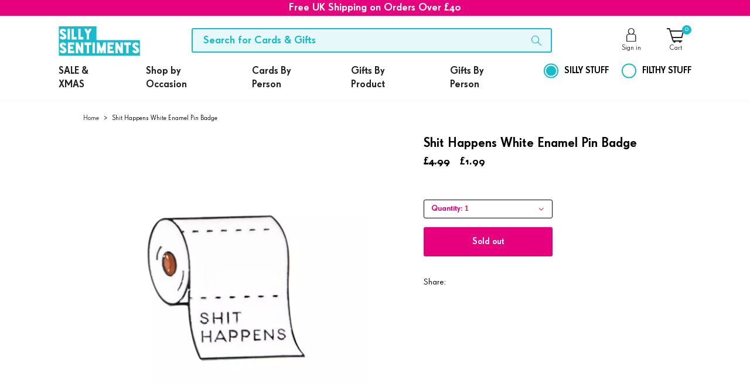

--- FILE ---
content_type: text/html; charset=utf-8
request_url: https://sillysentiments.com/products/st0354
body_size: 34869
content:
<!doctype html>
<html>
<script type="text/javascript" async
src="//s.retargeted.co/1/7nLvzB.js"></script>
<head>
<!-- WTO --->
<script type="text/javascript" src="//c.webtrends-optimize.com/acs/accounts/527ecd4d-97a5-4cb2-a373-15b25d756bf7/js/wt.js"></script>
<!--End WTO-->
<meta name="smart-seo-integrated" content="true" /><title>Shit Happens White Enamel Pin Badge</title>
<meta name="description" content="" />
<meta name="smartseo-keyword" content="" />
<meta name="smartseo-timestamp" content="0" /><meta charset="utf-8">
  <meta http-equiv="X-UA-Compatible" content="IE=edge,chrome=1"><link rel="canonical" href="https://sillysentiments.com/products/st0354">
  <meta name="viewport" content="width=device-width,initial-scale=1,shrink-to-fit=no"><link rel="shortcut icon" href="//sillysentiments.com/cdn/shop/files/Favicon_32x32.png?v=1628178479" type="image/png"><script>var moneyFormat = "£{{amount}}";</script>
  <script>window.performance && window.performance.mark && window.performance.mark('shopify.content_for_header.start');</script><meta name="facebook-domain-verification" content="ncq65tcyvcizfzdfl9voga9xd89jxm">
<meta id="shopify-digital-wallet" name="shopify-digital-wallet" content="/55362355360/digital_wallets/dialog">
<meta name="shopify-checkout-api-token" content="84c81eccfe468b2da493b27a7dc04766">
<meta id="in-context-paypal-metadata" data-shop-id="55362355360" data-venmo-supported="false" data-environment="production" data-locale="en_US" data-paypal-v4="true" data-currency="GBP">
<link rel="alternate" type="application/json+oembed" href="https://sillysentiments.com/products/st0354.oembed">
<script async="async" src="/checkouts/internal/preloads.js?locale=en-GB"></script>
<link rel="preconnect" href="https://shop.app" crossorigin="anonymous">
<script async="async" src="https://shop.app/checkouts/internal/preloads.js?locale=en-GB&shop_id=55362355360" crossorigin="anonymous"></script>
<script id="apple-pay-shop-capabilities" type="application/json">{"shopId":55362355360,"countryCode":"GB","currencyCode":"GBP","merchantCapabilities":["supports3DS"],"merchantId":"gid:\/\/shopify\/Shop\/55362355360","merchantName":"Silly Sentiments","requiredBillingContactFields":["postalAddress","email","phone"],"requiredShippingContactFields":["postalAddress","email","phone"],"shippingType":"shipping","supportedNetworks":["visa","maestro","masterCard","amex","discover","elo"],"total":{"type":"pending","label":"Silly Sentiments","amount":"1.00"},"shopifyPaymentsEnabled":true,"supportsSubscriptions":true}</script>
<script id="shopify-features" type="application/json">{"accessToken":"84c81eccfe468b2da493b27a7dc04766","betas":["rich-media-storefront-analytics"],"domain":"sillysentiments.com","predictiveSearch":true,"shopId":55362355360,"locale":"en"}</script>
<script>var Shopify = Shopify || {};
Shopify.shop = "silly-sentiments.myshopify.com";
Shopify.locale = "en";
Shopify.currency = {"active":"GBP","rate":"1.0"};
Shopify.country = "GB";
Shopify.theme = {"name":"Silly 4.0","id":128922157285,"schema_name":"Themekit template theme","schema_version":"1.0.0","theme_store_id":null,"role":"main"};
Shopify.theme.handle = "null";
Shopify.theme.style = {"id":null,"handle":null};
Shopify.cdnHost = "sillysentiments.com/cdn";
Shopify.routes = Shopify.routes || {};
Shopify.routes.root = "/";</script>
<script type="module">!function(o){(o.Shopify=o.Shopify||{}).modules=!0}(window);</script>
<script>!function(o){function n(){var o=[];function n(){o.push(Array.prototype.slice.apply(arguments))}return n.q=o,n}var t=o.Shopify=o.Shopify||{};t.loadFeatures=n(),t.autoloadFeatures=n()}(window);</script>
<script>
  window.ShopifyPay = window.ShopifyPay || {};
  window.ShopifyPay.apiHost = "shop.app\/pay";
  window.ShopifyPay.redirectState = null;
</script>
<script id="shop-js-analytics" type="application/json">{"pageType":"product"}</script>
<script defer="defer" async type="module" src="//sillysentiments.com/cdn/shopifycloud/shop-js/modules/v2/client.init-shop-cart-sync_BdyHc3Nr.en.esm.js"></script>
<script defer="defer" async type="module" src="//sillysentiments.com/cdn/shopifycloud/shop-js/modules/v2/chunk.common_Daul8nwZ.esm.js"></script>
<script type="module">
  await import("//sillysentiments.com/cdn/shopifycloud/shop-js/modules/v2/client.init-shop-cart-sync_BdyHc3Nr.en.esm.js");
await import("//sillysentiments.com/cdn/shopifycloud/shop-js/modules/v2/chunk.common_Daul8nwZ.esm.js");

  window.Shopify.SignInWithShop?.initShopCartSync?.({"fedCMEnabled":true,"windoidEnabled":true});

</script>
<script>
  window.Shopify = window.Shopify || {};
  if (!window.Shopify.featureAssets) window.Shopify.featureAssets = {};
  window.Shopify.featureAssets['shop-js'] = {"shop-cart-sync":["modules/v2/client.shop-cart-sync_QYOiDySF.en.esm.js","modules/v2/chunk.common_Daul8nwZ.esm.js"],"init-fed-cm":["modules/v2/client.init-fed-cm_DchLp9rc.en.esm.js","modules/v2/chunk.common_Daul8nwZ.esm.js"],"shop-button":["modules/v2/client.shop-button_OV7bAJc5.en.esm.js","modules/v2/chunk.common_Daul8nwZ.esm.js"],"init-windoid":["modules/v2/client.init-windoid_DwxFKQ8e.en.esm.js","modules/v2/chunk.common_Daul8nwZ.esm.js"],"shop-cash-offers":["modules/v2/client.shop-cash-offers_DWtL6Bq3.en.esm.js","modules/v2/chunk.common_Daul8nwZ.esm.js","modules/v2/chunk.modal_CQq8HTM6.esm.js"],"shop-toast-manager":["modules/v2/client.shop-toast-manager_CX9r1SjA.en.esm.js","modules/v2/chunk.common_Daul8nwZ.esm.js"],"init-shop-email-lookup-coordinator":["modules/v2/client.init-shop-email-lookup-coordinator_UhKnw74l.en.esm.js","modules/v2/chunk.common_Daul8nwZ.esm.js"],"pay-button":["modules/v2/client.pay-button_DzxNnLDY.en.esm.js","modules/v2/chunk.common_Daul8nwZ.esm.js"],"avatar":["modules/v2/client.avatar_BTnouDA3.en.esm.js"],"init-shop-cart-sync":["modules/v2/client.init-shop-cart-sync_BdyHc3Nr.en.esm.js","modules/v2/chunk.common_Daul8nwZ.esm.js"],"shop-login-button":["modules/v2/client.shop-login-button_D8B466_1.en.esm.js","modules/v2/chunk.common_Daul8nwZ.esm.js","modules/v2/chunk.modal_CQq8HTM6.esm.js"],"init-customer-accounts-sign-up":["modules/v2/client.init-customer-accounts-sign-up_C8fpPm4i.en.esm.js","modules/v2/client.shop-login-button_D8B466_1.en.esm.js","modules/v2/chunk.common_Daul8nwZ.esm.js","modules/v2/chunk.modal_CQq8HTM6.esm.js"],"init-shop-for-new-customer-accounts":["modules/v2/client.init-shop-for-new-customer-accounts_CVTO0Ztu.en.esm.js","modules/v2/client.shop-login-button_D8B466_1.en.esm.js","modules/v2/chunk.common_Daul8nwZ.esm.js","modules/v2/chunk.modal_CQq8HTM6.esm.js"],"init-customer-accounts":["modules/v2/client.init-customer-accounts_dRgKMfrE.en.esm.js","modules/v2/client.shop-login-button_D8B466_1.en.esm.js","modules/v2/chunk.common_Daul8nwZ.esm.js","modules/v2/chunk.modal_CQq8HTM6.esm.js"],"shop-follow-button":["modules/v2/client.shop-follow-button_CkZpjEct.en.esm.js","modules/v2/chunk.common_Daul8nwZ.esm.js","modules/v2/chunk.modal_CQq8HTM6.esm.js"],"lead-capture":["modules/v2/client.lead-capture_BntHBhfp.en.esm.js","modules/v2/chunk.common_Daul8nwZ.esm.js","modules/v2/chunk.modal_CQq8HTM6.esm.js"],"checkout-modal":["modules/v2/client.checkout-modal_CfxcYbTm.en.esm.js","modules/v2/chunk.common_Daul8nwZ.esm.js","modules/v2/chunk.modal_CQq8HTM6.esm.js"],"shop-login":["modules/v2/client.shop-login_Da4GZ2H6.en.esm.js","modules/v2/chunk.common_Daul8nwZ.esm.js","modules/v2/chunk.modal_CQq8HTM6.esm.js"],"payment-terms":["modules/v2/client.payment-terms_MV4M3zvL.en.esm.js","modules/v2/chunk.common_Daul8nwZ.esm.js","modules/v2/chunk.modal_CQq8HTM6.esm.js"]};
</script>
<script>(function() {
  var isLoaded = false;
  function asyncLoad() {
    if (isLoaded) return;
    isLoaded = true;
    var urls = ["https:\/\/xmpie.sillysentiments.com\/EcommerceGateway\/uStoreConnectForShopify\/GetScriptForTag?shop=silly-sentiments.myshopify.com","https:\/\/load.csell.co\/assets\/js\/cross-sell.js?shop=silly-sentiments.myshopify.com","https:\/\/load.csell.co\/assets\/v2\/js\/core\/xsell.js?shop=silly-sentiments.myshopify.com","https:\/\/static.klaviyo.com\/onsite\/js\/X2D5Gb\/klaviyo.js?company_id=X2D5Gb\u0026shop=silly-sentiments.myshopify.com"];
    for (var i = 0; i < urls.length; i++) {
      var s = document.createElement('script');
      s.type = 'text/javascript';
      s.async = true;
      s.src = urls[i];
      var x = document.getElementsByTagName('script')[0];
      x.parentNode.insertBefore(s, x);
    }
  };
  if(window.attachEvent) {
    window.attachEvent('onload', asyncLoad);
  } else {
    window.addEventListener('load', asyncLoad, false);
  }
})();</script>
<script id="__st">var __st={"a":55362355360,"offset":0,"reqid":"6b6155a4-0f28-4375-8a2c-fb1c36ce3a57-1769030376","pageurl":"sillysentiments.com\/products\/st0354","u":"768518ca3bd7","p":"product","rtyp":"product","rid":6779315290272};</script>
<script>window.ShopifyPaypalV4VisibilityTracking = true;</script>
<script id="captcha-bootstrap">!function(){'use strict';const t='contact',e='account',n='new_comment',o=[[t,t],['blogs',n],['comments',n],[t,'customer']],c=[[e,'customer_login'],[e,'guest_login'],[e,'recover_customer_password'],[e,'create_customer']],r=t=>t.map((([t,e])=>`form[action*='/${t}']:not([data-nocaptcha='true']) input[name='form_type'][value='${e}']`)).join(','),a=t=>()=>t?[...document.querySelectorAll(t)].map((t=>t.form)):[];function s(){const t=[...o],e=r(t);return a(e)}const i='password',u='form_key',d=['recaptcha-v3-token','g-recaptcha-response','h-captcha-response',i],f=()=>{try{return window.sessionStorage}catch{return}},m='__shopify_v',_=t=>t.elements[u];function p(t,e,n=!1){try{const o=window.sessionStorage,c=JSON.parse(o.getItem(e)),{data:r}=function(t){const{data:e,action:n}=t;return t[m]||n?{data:e,action:n}:{data:t,action:n}}(c);for(const[e,n]of Object.entries(r))t.elements[e]&&(t.elements[e].value=n);n&&o.removeItem(e)}catch(o){console.error('form repopulation failed',{error:o})}}const l='form_type',E='cptcha';function T(t){t.dataset[E]=!0}const w=window,h=w.document,L='Shopify',v='ce_forms',y='captcha';let A=!1;((t,e)=>{const n=(g='f06e6c50-85a8-45c8-87d0-21a2b65856fe',I='https://cdn.shopify.com/shopifycloud/storefront-forms-hcaptcha/ce_storefront_forms_captcha_hcaptcha.v1.5.2.iife.js',D={infoText:'Protected by hCaptcha',privacyText:'Privacy',termsText:'Terms'},(t,e,n)=>{const o=w[L][v],c=o.bindForm;if(c)return c(t,g,e,D).then(n);var r;o.q.push([[t,g,e,D],n]),r=I,A||(h.body.append(Object.assign(h.createElement('script'),{id:'captcha-provider',async:!0,src:r})),A=!0)});var g,I,D;w[L]=w[L]||{},w[L][v]=w[L][v]||{},w[L][v].q=[],w[L][y]=w[L][y]||{},w[L][y].protect=function(t,e){n(t,void 0,e),T(t)},Object.freeze(w[L][y]),function(t,e,n,w,h,L){const[v,y,A,g]=function(t,e,n){const i=e?o:[],u=t?c:[],d=[...i,...u],f=r(d),m=r(i),_=r(d.filter((([t,e])=>n.includes(e))));return[a(f),a(m),a(_),s()]}(w,h,L),I=t=>{const e=t.target;return e instanceof HTMLFormElement?e:e&&e.form},D=t=>v().includes(t);t.addEventListener('submit',(t=>{const e=I(t);if(!e)return;const n=D(e)&&!e.dataset.hcaptchaBound&&!e.dataset.recaptchaBound,o=_(e),c=g().includes(e)&&(!o||!o.value);(n||c)&&t.preventDefault(),c&&!n&&(function(t){try{if(!f())return;!function(t){const e=f();if(!e)return;const n=_(t);if(!n)return;const o=n.value;o&&e.removeItem(o)}(t);const e=Array.from(Array(32),(()=>Math.random().toString(36)[2])).join('');!function(t,e){_(t)||t.append(Object.assign(document.createElement('input'),{type:'hidden',name:u})),t.elements[u].value=e}(t,e),function(t,e){const n=f();if(!n)return;const o=[...t.querySelectorAll(`input[type='${i}']`)].map((({name:t})=>t)),c=[...d,...o],r={};for(const[a,s]of new FormData(t).entries())c.includes(a)||(r[a]=s);n.setItem(e,JSON.stringify({[m]:1,action:t.action,data:r}))}(t,e)}catch(e){console.error('failed to persist form',e)}}(e),e.submit())}));const S=(t,e)=>{t&&!t.dataset[E]&&(n(t,e.some((e=>e===t))),T(t))};for(const o of['focusin','change'])t.addEventListener(o,(t=>{const e=I(t);D(e)&&S(e,y())}));const B=e.get('form_key'),M=e.get(l),P=B&&M;t.addEventListener('DOMContentLoaded',(()=>{const t=y();if(P)for(const e of t)e.elements[l].value===M&&p(e,B);[...new Set([...A(),...v().filter((t=>'true'===t.dataset.shopifyCaptcha))])].forEach((e=>S(e,t)))}))}(h,new URLSearchParams(w.location.search),n,t,e,['guest_login'])})(!1,!0)}();</script>
<script integrity="sha256-4kQ18oKyAcykRKYeNunJcIwy7WH5gtpwJnB7kiuLZ1E=" data-source-attribution="shopify.loadfeatures" defer="defer" src="//sillysentiments.com/cdn/shopifycloud/storefront/assets/storefront/load_feature-a0a9edcb.js" crossorigin="anonymous"></script>
<script crossorigin="anonymous" defer="defer" src="//sillysentiments.com/cdn/shopifycloud/storefront/assets/shopify_pay/storefront-65b4c6d7.js?v=20250812"></script>
<script data-source-attribution="shopify.dynamic_checkout.dynamic.init">var Shopify=Shopify||{};Shopify.PaymentButton=Shopify.PaymentButton||{isStorefrontPortableWallets:!0,init:function(){window.Shopify.PaymentButton.init=function(){};var t=document.createElement("script");t.src="https://sillysentiments.com/cdn/shopifycloud/portable-wallets/latest/portable-wallets.en.js",t.type="module",document.head.appendChild(t)}};
</script>
<script data-source-attribution="shopify.dynamic_checkout.buyer_consent">
  function portableWalletsHideBuyerConsent(e){var t=document.getElementById("shopify-buyer-consent"),n=document.getElementById("shopify-subscription-policy-button");t&&n&&(t.classList.add("hidden"),t.setAttribute("aria-hidden","true"),n.removeEventListener("click",e))}function portableWalletsShowBuyerConsent(e){var t=document.getElementById("shopify-buyer-consent"),n=document.getElementById("shopify-subscription-policy-button");t&&n&&(t.classList.remove("hidden"),t.removeAttribute("aria-hidden"),n.addEventListener("click",e))}window.Shopify?.PaymentButton&&(window.Shopify.PaymentButton.hideBuyerConsent=portableWalletsHideBuyerConsent,window.Shopify.PaymentButton.showBuyerConsent=portableWalletsShowBuyerConsent);
</script>
<script data-source-attribution="shopify.dynamic_checkout.cart.bootstrap">document.addEventListener("DOMContentLoaded",(function(){function t(){return document.querySelector("shopify-accelerated-checkout-cart, shopify-accelerated-checkout")}if(t())Shopify.PaymentButton.init();else{new MutationObserver((function(e,n){t()&&(Shopify.PaymentButton.init(),n.disconnect())})).observe(document.body,{childList:!0,subtree:!0})}}));
</script>
<script id='scb4127' type='text/javascript' async='' src='https://sillysentiments.com/cdn/shopifycloud/privacy-banner/storefront-banner.js'></script><link id="shopify-accelerated-checkout-styles" rel="stylesheet" media="screen" href="https://sillysentiments.com/cdn/shopifycloud/portable-wallets/latest/accelerated-checkout-backwards-compat.css" crossorigin="anonymous">
<style id="shopify-accelerated-checkout-cart">
        #shopify-buyer-consent {
  margin-top: 1em;
  display: inline-block;
  width: 100%;
}

#shopify-buyer-consent.hidden {
  display: none;
}

#shopify-subscription-policy-button {
  background: none;
  border: none;
  padding: 0;
  text-decoration: underline;
  font-size: inherit;
  cursor: pointer;
}

#shopify-subscription-policy-button::before {
  box-shadow: none;
}

      </style>

<script>window.performance && window.performance.mark && window.performance.mark('shopify.content_for_header.end');</script> <!-- Header hook for plugins -->
  <link href="//sillysentiments.com/cdn/shop/t/7/assets/bootstrap.min.css?v=114428722190438293831636979679" rel="stylesheet" type="text/css" media="all" />
  <link href="//sillysentiments.com/cdn/shop/t/7/assets/theme.scss.css?v=173768457601933923571636979697" rel="stylesheet" type="text/css" media="all" />
  <script src="//sillysentiments.com/cdn/shop/t/7/assets/vendor.js?v=84897005466993585601636979698" type="text/javascript"></script>
  <script src="//sillysentiments.com/cdn/shop/t/7/assets/jquery.tmpl.min.js?v=32513529418586026101636979680" type="text/javascript"></script>
  <script src="//sillysentiments.com/cdn/shop/t/7/assets/jquery.products.js?v=29898097502733781801636979680" type="text/javascript"></script>
  <script src="//sillysentiments.com/cdn/shop/t/7/assets/theme.js?v=132061237156756094231636979697" type="text/javascript"></script>
  
    <script src="//sillysentiments.com/cdn/shop/t/7/assets/option_selection.js?v=101449798705268049921636979683" type="text/javascript"></script>
    <script>
      Shopify.Products.recordRecentlyViewed();
    </script>
  
  
  <!-- ADTRACTION --->
  <script defer src="https://cdn.adt393.com/jsTag?ap=1606993971"></script>
  <!-- ATRACTION END --->


<script>
    
    
    
    
    var gsf_conversion_data = {page_type : 'product', event : 'view_item', data : {product_data : [{variant_id : 40251014381728, product_id : 6779315290272, name : "Shit Happens White Enamel Pin Badge", price : "1.99", currency : "GBP", sku : "ST0354", brand : "Silly Sentiments", variant : "Default Title", category : "Badge"}], total_price : "1.99", shop_currency : "GBP"}};
    
</script>
<meta property="og:image" content="https://cdn.shopify.com/s/files/1/0553/6235/5360/products/ST0354.jpg?v=1625572115" />
<meta property="og:image:secure_url" content="https://cdn.shopify.com/s/files/1/0553/6235/5360/products/ST0354.jpg?v=1625572115" />
<meta property="og:image:width" content="1000" />
<meta property="og:image:height" content="961" />
<link href="https://monorail-edge.shopifysvc.com" rel="dns-prefetch">
<script>(function(){if ("sendBeacon" in navigator && "performance" in window) {try {var session_token_from_headers = performance.getEntriesByType('navigation')[0].serverTiming.find(x => x.name == '_s').description;} catch {var session_token_from_headers = undefined;}var session_cookie_matches = document.cookie.match(/_shopify_s=([^;]*)/);var session_token_from_cookie = session_cookie_matches && session_cookie_matches.length === 2 ? session_cookie_matches[1] : "";var session_token = session_token_from_headers || session_token_from_cookie || "";function handle_abandonment_event(e) {var entries = performance.getEntries().filter(function(entry) {return /monorail-edge.shopifysvc.com/.test(entry.name);});if (!window.abandonment_tracked && entries.length === 0) {window.abandonment_tracked = true;var currentMs = Date.now();var navigation_start = performance.timing.navigationStart;var payload = {shop_id: 55362355360,url: window.location.href,navigation_start,duration: currentMs - navigation_start,session_token,page_type: "product"};window.navigator.sendBeacon("https://monorail-edge.shopifysvc.com/v1/produce", JSON.stringify({schema_id: "online_store_buyer_site_abandonment/1.1",payload: payload,metadata: {event_created_at_ms: currentMs,event_sent_at_ms: currentMs}}));}}window.addEventListener('pagehide', handle_abandonment_event);}}());</script>
<script id="web-pixels-manager-setup">(function e(e,d,r,n,o){if(void 0===o&&(o={}),!Boolean(null===(a=null===(i=window.Shopify)||void 0===i?void 0:i.analytics)||void 0===a?void 0:a.replayQueue)){var i,a;window.Shopify=window.Shopify||{};var t=window.Shopify;t.analytics=t.analytics||{};var s=t.analytics;s.replayQueue=[],s.publish=function(e,d,r){return s.replayQueue.push([e,d,r]),!0};try{self.performance.mark("wpm:start")}catch(e){}var l=function(){var e={modern:/Edge?\/(1{2}[4-9]|1[2-9]\d|[2-9]\d{2}|\d{4,})\.\d+(\.\d+|)|Firefox\/(1{2}[4-9]|1[2-9]\d|[2-9]\d{2}|\d{4,})\.\d+(\.\d+|)|Chrom(ium|e)\/(9{2}|\d{3,})\.\d+(\.\d+|)|(Maci|X1{2}).+ Version\/(15\.\d+|(1[6-9]|[2-9]\d|\d{3,})\.\d+)([,.]\d+|)( \(\w+\)|)( Mobile\/\w+|) Safari\/|Chrome.+OPR\/(9{2}|\d{3,})\.\d+\.\d+|(CPU[ +]OS|iPhone[ +]OS|CPU[ +]iPhone|CPU IPhone OS|CPU iPad OS)[ +]+(15[._]\d+|(1[6-9]|[2-9]\d|\d{3,})[._]\d+)([._]\d+|)|Android:?[ /-](13[3-9]|1[4-9]\d|[2-9]\d{2}|\d{4,})(\.\d+|)(\.\d+|)|Android.+Firefox\/(13[5-9]|1[4-9]\d|[2-9]\d{2}|\d{4,})\.\d+(\.\d+|)|Android.+Chrom(ium|e)\/(13[3-9]|1[4-9]\d|[2-9]\d{2}|\d{4,})\.\d+(\.\d+|)|SamsungBrowser\/([2-9]\d|\d{3,})\.\d+/,legacy:/Edge?\/(1[6-9]|[2-9]\d|\d{3,})\.\d+(\.\d+|)|Firefox\/(5[4-9]|[6-9]\d|\d{3,})\.\d+(\.\d+|)|Chrom(ium|e)\/(5[1-9]|[6-9]\d|\d{3,})\.\d+(\.\d+|)([\d.]+$|.*Safari\/(?![\d.]+ Edge\/[\d.]+$))|(Maci|X1{2}).+ Version\/(10\.\d+|(1[1-9]|[2-9]\d|\d{3,})\.\d+)([,.]\d+|)( \(\w+\)|)( Mobile\/\w+|) Safari\/|Chrome.+OPR\/(3[89]|[4-9]\d|\d{3,})\.\d+\.\d+|(CPU[ +]OS|iPhone[ +]OS|CPU[ +]iPhone|CPU IPhone OS|CPU iPad OS)[ +]+(10[._]\d+|(1[1-9]|[2-9]\d|\d{3,})[._]\d+)([._]\d+|)|Android:?[ /-](13[3-9]|1[4-9]\d|[2-9]\d{2}|\d{4,})(\.\d+|)(\.\d+|)|Mobile Safari.+OPR\/([89]\d|\d{3,})\.\d+\.\d+|Android.+Firefox\/(13[5-9]|1[4-9]\d|[2-9]\d{2}|\d{4,})\.\d+(\.\d+|)|Android.+Chrom(ium|e)\/(13[3-9]|1[4-9]\d|[2-9]\d{2}|\d{4,})\.\d+(\.\d+|)|Android.+(UC? ?Browser|UCWEB|U3)[ /]?(15\.([5-9]|\d{2,})|(1[6-9]|[2-9]\d|\d{3,})\.\d+)\.\d+|SamsungBrowser\/(5\.\d+|([6-9]|\d{2,})\.\d+)|Android.+MQ{2}Browser\/(14(\.(9|\d{2,})|)|(1[5-9]|[2-9]\d|\d{3,})(\.\d+|))(\.\d+|)|K[Aa][Ii]OS\/(3\.\d+|([4-9]|\d{2,})\.\d+)(\.\d+|)/},d=e.modern,r=e.legacy,n=navigator.userAgent;return n.match(d)?"modern":n.match(r)?"legacy":"unknown"}(),u="modern"===l?"modern":"legacy",c=(null!=n?n:{modern:"",legacy:""})[u],f=function(e){return[e.baseUrl,"/wpm","/b",e.hashVersion,"modern"===e.buildTarget?"m":"l",".js"].join("")}({baseUrl:d,hashVersion:r,buildTarget:u}),m=function(e){var d=e.version,r=e.bundleTarget,n=e.surface,o=e.pageUrl,i=e.monorailEndpoint;return{emit:function(e){var a=e.status,t=e.errorMsg,s=(new Date).getTime(),l=JSON.stringify({metadata:{event_sent_at_ms:s},events:[{schema_id:"web_pixels_manager_load/3.1",payload:{version:d,bundle_target:r,page_url:o,status:a,surface:n,error_msg:t},metadata:{event_created_at_ms:s}}]});if(!i)return console&&console.warn&&console.warn("[Web Pixels Manager] No Monorail endpoint provided, skipping logging."),!1;try{return self.navigator.sendBeacon.bind(self.navigator)(i,l)}catch(e){}var u=new XMLHttpRequest;try{return u.open("POST",i,!0),u.setRequestHeader("Content-Type","text/plain"),u.send(l),!0}catch(e){return console&&console.warn&&console.warn("[Web Pixels Manager] Got an unhandled error while logging to Monorail."),!1}}}}({version:r,bundleTarget:l,surface:e.surface,pageUrl:self.location.href,monorailEndpoint:e.monorailEndpoint});try{o.browserTarget=l,function(e){var d=e.src,r=e.async,n=void 0===r||r,o=e.onload,i=e.onerror,a=e.sri,t=e.scriptDataAttributes,s=void 0===t?{}:t,l=document.createElement("script"),u=document.querySelector("head"),c=document.querySelector("body");if(l.async=n,l.src=d,a&&(l.integrity=a,l.crossOrigin="anonymous"),s)for(var f in s)if(Object.prototype.hasOwnProperty.call(s,f))try{l.dataset[f]=s[f]}catch(e){}if(o&&l.addEventListener("load",o),i&&l.addEventListener("error",i),u)u.appendChild(l);else{if(!c)throw new Error("Did not find a head or body element to append the script");c.appendChild(l)}}({src:f,async:!0,onload:function(){if(!function(){var e,d;return Boolean(null===(d=null===(e=window.Shopify)||void 0===e?void 0:e.analytics)||void 0===d?void 0:d.initialized)}()){var d=window.webPixelsManager.init(e)||void 0;if(d){var r=window.Shopify.analytics;r.replayQueue.forEach((function(e){var r=e[0],n=e[1],o=e[2];d.publishCustomEvent(r,n,o)})),r.replayQueue=[],r.publish=d.publishCustomEvent,r.visitor=d.visitor,r.initialized=!0}}},onerror:function(){return m.emit({status:"failed",errorMsg:"".concat(f," has failed to load")})},sri:function(e){var d=/^sha384-[A-Za-z0-9+/=]+$/;return"string"==typeof e&&d.test(e)}(c)?c:"",scriptDataAttributes:o}),m.emit({status:"loading"})}catch(e){m.emit({status:"failed",errorMsg:(null==e?void 0:e.message)||"Unknown error"})}}})({shopId: 55362355360,storefrontBaseUrl: "https://sillysentiments.com",extensionsBaseUrl: "https://extensions.shopifycdn.com/cdn/shopifycloud/web-pixels-manager",monorailEndpoint: "https://monorail-edge.shopifysvc.com/unstable/produce_batch",surface: "storefront-renderer",enabledBetaFlags: ["2dca8a86"],webPixelsConfigList: [{"id":"2881421689","configuration":"{\"accountID\":\"X2D5Gb\",\"webPixelConfig\":\"eyJlbmFibGVBZGRlZFRvQ2FydEV2ZW50cyI6IHRydWV9\"}","eventPayloadVersion":"v1","runtimeContext":"STRICT","scriptVersion":"524f6c1ee37bacdca7657a665bdca589","type":"APP","apiClientId":123074,"privacyPurposes":["ANALYTICS","MARKETING"],"dataSharingAdjustments":{"protectedCustomerApprovalScopes":["read_customer_address","read_customer_email","read_customer_name","read_customer_personal_data","read_customer_phone"]}},{"id":"154829029","configuration":"{\"pixel_id\":\"1670172399799176\",\"pixel_type\":\"facebook_pixel\",\"metaapp_system_user_token\":\"-\"}","eventPayloadVersion":"v1","runtimeContext":"OPEN","scriptVersion":"ca16bc87fe92b6042fbaa3acc2fbdaa6","type":"APP","apiClientId":2329312,"privacyPurposes":["ANALYTICS","MARKETING","SALE_OF_DATA"],"dataSharingAdjustments":{"protectedCustomerApprovalScopes":["read_customer_address","read_customer_email","read_customer_name","read_customer_personal_data","read_customer_phone"]}},{"id":"191496569","eventPayloadVersion":"v1","runtimeContext":"LAX","scriptVersion":"1","type":"CUSTOM","privacyPurposes":["ANALYTICS"],"name":"Google Analytics tag (migrated)"},{"id":"shopify-app-pixel","configuration":"{}","eventPayloadVersion":"v1","runtimeContext":"STRICT","scriptVersion":"0450","apiClientId":"shopify-pixel","type":"APP","privacyPurposes":["ANALYTICS","MARKETING"]},{"id":"shopify-custom-pixel","eventPayloadVersion":"v1","runtimeContext":"LAX","scriptVersion":"0450","apiClientId":"shopify-pixel","type":"CUSTOM","privacyPurposes":["ANALYTICS","MARKETING"]}],isMerchantRequest: false,initData: {"shop":{"name":"Silly Sentiments","paymentSettings":{"currencyCode":"GBP"},"myshopifyDomain":"silly-sentiments.myshopify.com","countryCode":"GB","storefrontUrl":"https:\/\/sillysentiments.com"},"customer":null,"cart":null,"checkout":null,"productVariants":[{"price":{"amount":1.99,"currencyCode":"GBP"},"product":{"title":"Shit Happens White Enamel Pin Badge","vendor":"Silly Sentiments","id":"6779315290272","untranslatedTitle":"Shit Happens White Enamel Pin Badge","url":"\/products\/st0354","type":"Badge"},"id":"40251014381728","image":{"src":"\/\/sillysentiments.com\/cdn\/shop\/products\/ST0354.jpg?v=1625572115"},"sku":"ST0354","title":"Default Title","untranslatedTitle":"Default Title"}],"purchasingCompany":null},},"https://sillysentiments.com/cdn","fcfee988w5aeb613cpc8e4bc33m6693e112",{"modern":"","legacy":""},{"shopId":"55362355360","storefrontBaseUrl":"https:\/\/sillysentiments.com","extensionBaseUrl":"https:\/\/extensions.shopifycdn.com\/cdn\/shopifycloud\/web-pixels-manager","surface":"storefront-renderer","enabledBetaFlags":"[\"2dca8a86\"]","isMerchantRequest":"false","hashVersion":"fcfee988w5aeb613cpc8e4bc33m6693e112","publish":"custom","events":"[[\"page_viewed\",{}],[\"product_viewed\",{\"productVariant\":{\"price\":{\"amount\":1.99,\"currencyCode\":\"GBP\"},\"product\":{\"title\":\"Shit Happens White Enamel Pin Badge\",\"vendor\":\"Silly Sentiments\",\"id\":\"6779315290272\",\"untranslatedTitle\":\"Shit Happens White Enamel Pin Badge\",\"url\":\"\/products\/st0354\",\"type\":\"Badge\"},\"id\":\"40251014381728\",\"image\":{\"src\":\"\/\/sillysentiments.com\/cdn\/shop\/products\/ST0354.jpg?v=1625572115\"},\"sku\":\"ST0354\",\"title\":\"Default Title\",\"untranslatedTitle\":\"Default Title\"}}]]"});</script><script>
  window.ShopifyAnalytics = window.ShopifyAnalytics || {};
  window.ShopifyAnalytics.meta = window.ShopifyAnalytics.meta || {};
  window.ShopifyAnalytics.meta.currency = 'GBP';
  var meta = {"product":{"id":6779315290272,"gid":"gid:\/\/shopify\/Product\/6779315290272","vendor":"Silly Sentiments","type":"Badge","handle":"st0354","variants":[{"id":40251014381728,"price":199,"name":"Shit Happens White Enamel Pin Badge","public_title":null,"sku":"ST0354"}],"remote":false},"page":{"pageType":"product","resourceType":"product","resourceId":6779315290272,"requestId":"6b6155a4-0f28-4375-8a2c-fb1c36ce3a57-1769030376"}};
  for (var attr in meta) {
    window.ShopifyAnalytics.meta[attr] = meta[attr];
  }
</script>
<script class="analytics">
  (function () {
    var customDocumentWrite = function(content) {
      var jquery = null;

      if (window.jQuery) {
        jquery = window.jQuery;
      } else if (window.Checkout && window.Checkout.$) {
        jquery = window.Checkout.$;
      }

      if (jquery) {
        jquery('body').append(content);
      }
    };

    var hasLoggedConversion = function(token) {
      if (token) {
        return document.cookie.indexOf('loggedConversion=' + token) !== -1;
      }
      return false;
    }

    var setCookieIfConversion = function(token) {
      if (token) {
        var twoMonthsFromNow = new Date(Date.now());
        twoMonthsFromNow.setMonth(twoMonthsFromNow.getMonth() + 2);

        document.cookie = 'loggedConversion=' + token + '; expires=' + twoMonthsFromNow;
      }
    }

    var trekkie = window.ShopifyAnalytics.lib = window.trekkie = window.trekkie || [];
    if (trekkie.integrations) {
      return;
    }
    trekkie.methods = [
      'identify',
      'page',
      'ready',
      'track',
      'trackForm',
      'trackLink'
    ];
    trekkie.factory = function(method) {
      return function() {
        var args = Array.prototype.slice.call(arguments);
        args.unshift(method);
        trekkie.push(args);
        return trekkie;
      };
    };
    for (var i = 0; i < trekkie.methods.length; i++) {
      var key = trekkie.methods[i];
      trekkie[key] = trekkie.factory(key);
    }
    trekkie.load = function(config) {
      trekkie.config = config || {};
      trekkie.config.initialDocumentCookie = document.cookie;
      var first = document.getElementsByTagName('script')[0];
      var script = document.createElement('script');
      script.type = 'text/javascript';
      script.onerror = function(e) {
        var scriptFallback = document.createElement('script');
        scriptFallback.type = 'text/javascript';
        scriptFallback.onerror = function(error) {
                var Monorail = {
      produce: function produce(monorailDomain, schemaId, payload) {
        var currentMs = new Date().getTime();
        var event = {
          schema_id: schemaId,
          payload: payload,
          metadata: {
            event_created_at_ms: currentMs,
            event_sent_at_ms: currentMs
          }
        };
        return Monorail.sendRequest("https://" + monorailDomain + "/v1/produce", JSON.stringify(event));
      },
      sendRequest: function sendRequest(endpointUrl, payload) {
        // Try the sendBeacon API
        if (window && window.navigator && typeof window.navigator.sendBeacon === 'function' && typeof window.Blob === 'function' && !Monorail.isIos12()) {
          var blobData = new window.Blob([payload], {
            type: 'text/plain'
          });

          if (window.navigator.sendBeacon(endpointUrl, blobData)) {
            return true;
          } // sendBeacon was not successful

        } // XHR beacon

        var xhr = new XMLHttpRequest();

        try {
          xhr.open('POST', endpointUrl);
          xhr.setRequestHeader('Content-Type', 'text/plain');
          xhr.send(payload);
        } catch (e) {
          console.log(e);
        }

        return false;
      },
      isIos12: function isIos12() {
        return window.navigator.userAgent.lastIndexOf('iPhone; CPU iPhone OS 12_') !== -1 || window.navigator.userAgent.lastIndexOf('iPad; CPU OS 12_') !== -1;
      }
    };
    Monorail.produce('monorail-edge.shopifysvc.com',
      'trekkie_storefront_load_errors/1.1',
      {shop_id: 55362355360,
      theme_id: 128922157285,
      app_name: "storefront",
      context_url: window.location.href,
      source_url: "//sillysentiments.com/cdn/s/trekkie.storefront.cd680fe47e6c39ca5d5df5f0a32d569bc48c0f27.min.js"});

        };
        scriptFallback.async = true;
        scriptFallback.src = '//sillysentiments.com/cdn/s/trekkie.storefront.cd680fe47e6c39ca5d5df5f0a32d569bc48c0f27.min.js';
        first.parentNode.insertBefore(scriptFallback, first);
      };
      script.async = true;
      script.src = '//sillysentiments.com/cdn/s/trekkie.storefront.cd680fe47e6c39ca5d5df5f0a32d569bc48c0f27.min.js';
      first.parentNode.insertBefore(script, first);
    };
    trekkie.load(
      {"Trekkie":{"appName":"storefront","development":false,"defaultAttributes":{"shopId":55362355360,"isMerchantRequest":null,"themeId":128922157285,"themeCityHash":"4680766432431379213","contentLanguage":"en","currency":"GBP","eventMetadataId":"17526d96-e505-4154-b86c-efd5f35ad151"},"isServerSideCookieWritingEnabled":true,"monorailRegion":"shop_domain","enabledBetaFlags":["65f19447"]},"Session Attribution":{},"S2S":{"facebookCapiEnabled":true,"source":"trekkie-storefront-renderer","apiClientId":580111}}
    );

    var loaded = false;
    trekkie.ready(function() {
      if (loaded) return;
      loaded = true;

      window.ShopifyAnalytics.lib = window.trekkie;

      var originalDocumentWrite = document.write;
      document.write = customDocumentWrite;
      try { window.ShopifyAnalytics.merchantGoogleAnalytics.call(this); } catch(error) {};
      document.write = originalDocumentWrite;

      window.ShopifyAnalytics.lib.page(null,{"pageType":"product","resourceType":"product","resourceId":6779315290272,"requestId":"6b6155a4-0f28-4375-8a2c-fb1c36ce3a57-1769030376","shopifyEmitted":true});

      var match = window.location.pathname.match(/checkouts\/(.+)\/(thank_you|post_purchase)/)
      var token = match? match[1]: undefined;
      if (!hasLoggedConversion(token)) {
        setCookieIfConversion(token);
        window.ShopifyAnalytics.lib.track("Viewed Product",{"currency":"GBP","variantId":40251014381728,"productId":6779315290272,"productGid":"gid:\/\/shopify\/Product\/6779315290272","name":"Shit Happens White Enamel Pin Badge","price":"1.99","sku":"ST0354","brand":"Silly Sentiments","variant":null,"category":"Badge","nonInteraction":true,"remote":false},undefined,undefined,{"shopifyEmitted":true});
      window.ShopifyAnalytics.lib.track("monorail:\/\/trekkie_storefront_viewed_product\/1.1",{"currency":"GBP","variantId":40251014381728,"productId":6779315290272,"productGid":"gid:\/\/shopify\/Product\/6779315290272","name":"Shit Happens White Enamel Pin Badge","price":"1.99","sku":"ST0354","brand":"Silly Sentiments","variant":null,"category":"Badge","nonInteraction":true,"remote":false,"referer":"https:\/\/sillysentiments.com\/products\/st0354"});
      }
    });


        var eventsListenerScript = document.createElement('script');
        eventsListenerScript.async = true;
        eventsListenerScript.src = "//sillysentiments.com/cdn/shopifycloud/storefront/assets/shop_events_listener-3da45d37.js";
        document.getElementsByTagName('head')[0].appendChild(eventsListenerScript);

})();</script>
  <script>
  if (!window.ga || (window.ga && typeof window.ga !== 'function')) {
    window.ga = function ga() {
      (window.ga.q = window.ga.q || []).push(arguments);
      if (window.Shopify && window.Shopify.analytics && typeof window.Shopify.analytics.publish === 'function') {
        window.Shopify.analytics.publish("ga_stub_called", {}, {sendTo: "google_osp_migration"});
      }
      console.error("Shopify's Google Analytics stub called with:", Array.from(arguments), "\nSee https://help.shopify.com/manual/promoting-marketing/pixels/pixel-migration#google for more information.");
    };
    if (window.Shopify && window.Shopify.analytics && typeof window.Shopify.analytics.publish === 'function') {
      window.Shopify.analytics.publish("ga_stub_initialized", {}, {sendTo: "google_osp_migration"});
    }
  }
</script>
<script
  defer
  src="https://sillysentiments.com/cdn/shopifycloud/perf-kit/shopify-perf-kit-3.0.4.min.js"
  data-application="storefront-renderer"
  data-shop-id="55362355360"
  data-render-region="gcp-us-east1"
  data-page-type="product"
  data-theme-instance-id="128922157285"
  data-theme-name="Themekit template theme"
  data-theme-version="1.0.0"
  data-monorail-region="shop_domain"
  data-resource-timing-sampling-rate="10"
  data-shs="true"
  data-shs-beacon="true"
  data-shs-export-with-fetch="true"
  data-shs-logs-sample-rate="1"
  data-shs-beacon-endpoint="https://sillysentiments.com/api/collect"
></script>
</head>
<body>
  <!-- Google Tag Manager (noscript) -->
<noscript><iframe src="https://www.googletagmanager.com/ns.html?id=GTM-PHXSR75"
height="0" width="0" style="display:none;visibility:hidden"></iframe></noscript>
<!-- End Google Tag Manager (noscript) -->
  <div class="wrapper">
    <div class="body-wrapper">
      <div id="shopify-section-header" class="shopify-section"><header class="header">
  
    <div class="top-bar" data-background-filthy-color="#000000" data-background-color="#e6007e">
      <div class="container">
        <div class="owl-carousel">
          
            <div class="item"><a href="#">Free UK Shipping on Orders Over £40</a></div>
          
          
          
          
          
        </div>
      </div>
    </div>
    
      <style type="text/css">
        .top-bar {
          background: #e6007e;
        }
      </style>
    
    
      <style type="text/css">
        .top-bar,
        .top-bar a {
          color: #ffffff;
        }
      </style>
    
  
  <div class="container">
    <div class="top-center d-flex">
      <div class="header__logo silly-stuff header__logo--active">
        <a href="/">
          <svg xmlns="http://www.w3.org/2000/svg" width="278" height="100" viewbox="0 0 278 100" xmlns:xlink="http://www.w3.org/1999/xlink">
            <image id="logo-silly" width="278" height="100" xlink:href="[data-uri]"></image>
          </svg>
        </a>
      </div>
      <div class="header__logo filthy-stuff">
        <a href="/">
          <svg xmlns="http://www.w3.org/2000/svg" width="281" height="100" viewbox="0 0 281 100" xmlns:xlink="http://www.w3.org/1999/xlink">
  <image id="filthy_" data-name="filthy " width="281" height="100" xlink:href="[data-uri]"></image>
</svg>
        </a>
      </div>
      <div class="header__search">
        <form action="/search">
          <input type="text" class="search__input" name="q" value="" placeholder="Search for Cards &amp; Gifts" name="search" />
          <button type="submit" class="search__submit"><span class="search__icon"></span></button>
        </form>
      </div>
      <ul class="header__switcher d-flex">
        <li class="silly-stuff active">SILLY STUFF</li>
        <li class="filthy-stuff">FILTHY STUFF</li>
      </ul>
      
        
          <div class="header__account">
            <a href="/account/login">
              <span class="account__icon"></span>
              <p>Sign in</p>
            </a>
          </div>
        
      
      <div class="header__cart">
        <a href="/cart">
          <span class="cart__count">0</span>
          <span class="cart__icon"></span>
          <p>Cart</p>
        </a>
      </div>
    </div>
    <div class="top-bottom__mobile">
      <div class="header__open-menu">
        

  <svg xmlns="http://www.w3.org/2000/svg" width="63" height="32" viewBox="0 0 63 32">
    <defs>
      <style>
        .cls-1 {
          fill-rule: evenodd;
        }
      </style>
    </defs>
    <path id="Rounded_Rectangle_818_copy_2" data-name="Rounded Rectangle 818 copy 2" class="cls-1" d="M36,208H95a2,2,0,0,1,0,4H36A2,2,0,0,1,36,208Zm0,14H95a2,2,0,0,1,0,4H36A2,2,0,0,1,36,222Zm0,14H95a2,2,0,0,1,0,4H36A2,2,0,0,1,36,236Z" transform="translate(-34 -208)"/>
  </svg>


        <span>Menu</span>
      </div>
      <div class="header__search">
        <form action="/search">
          <input type="text" class="search__input" name="q" value="" placeholder="Search for Cards &amp; Gifts" name="search" />
          <button type="submit" class="search__submit"><span class="search__icon"></span></button>
        </form>
      </div>
    </div>
    <div class="top-bottom d-flex">
      <ul class="header__menu d-flex">
  
    
    <li>
      <a href="/collections/sale">SALE &amp; XMAS</a>
        
          
          
          
          
          
            <div class="menu__sub-menu">
              <div class="row">
                <div class="col-12 col-md-25">
                  <ul>
                    
                      <li><a href="/collections/mugs-for-5">Mugs From £5</a></li>
                    
                      <li><a href="/collections/crazy-offers">All Offers</a></li>
                    
                      <li><a href="/collections/pens">Pens From £1</a></li>
                    
                      <li><a href="/collections/sweary-christmas-baubles">Christmas Baubles</a></li>
                    
                      <li><a href="/collections/secret-santa">Secret Santa Gifts</a></li>
                    
                      <li><a href="/collections/mystery-boxes">TIKTOK MYSTERY BUNDLES</a></li>
                    
                      <li><a href="/collections/christmas-gifts">All Christmas Gifts</a></li>
                    
                      <li><a href="/collections/personalised-photo-gifts">Personalised Photo Gifts</a></li>
                    
                      <li><a href="/collections/cheap-christmas-cards">£1 Christmas Cards</a></li>
                    
                      <li><a href="/collections/christmas-gifts-under-5">Christmas Gifts Under £5</a></li>
                    
                      <li><a href="/collections/christmas-gifts-under-10">Christmas Gifts Under £10</a></li>
                    
                      <li><a href="/collections/couples-gifts">Boyfriend &amp; Girlfriend Gifts</a></li>
                    
                      <li><a href="/collections/christmas-wrapping-paper">Xmas Gift Wrap, Bags &amp; Tags</a></li>
                    
                      <li><a href="/collections/christmas">Christmas Cards</a></li>
                    
                      <li><a href="/collections/christmas-card-pack">Christmas Card Packs</a></li>
                    
                      <li><a href="/collections/santa-sacks">Santa Sacks</a></li>
                    
                  </ul>
                </div>
                <div class="col-12 col-md-25">
                  <div class="menu__item">
                    <a href="/collections/sweary-christmas-baubles">
                      <img src="//sillysentiments.com/cdn/shop/files/IMG_4827_730x750.jpg?v=1699474681" alt="Sub menu item" />
                      <p>Sweary Baubles</p>
                    </a>
                  </div>
                </div>
                <div class="col-12 col-md-25">
                  <div class="menu__item">
                    <a href="https://sillysentiments.com/search?q=photo+gift#filthy">
                      <img src="//sillysentiments.com/cdn/shop/files/xmasmug_730x750.png?v=1730589204" alt="Sub menu item" />
                      <p>Photo Gifts</p>
                    </a>
                  </div>
                </div>
                <div class="col-12 col-md-25">
                  <div class="menu__item">
                    <a href="/collections/funny-candles">
                      <img src="//sillysentiments.com/cdn/shop/files/IMG_2773_7583b4d6-f5fe-465c-9124-88622e94768f_730x750.jpg?v=1730823113" alt="Sub menu item" />
                      <p>Filthy Candles</p>
                    </a>
                  </div>
                </div>
                <div class="col-12 col-md-25">
                  <div class="menu__item">
                    <a href="/collections/secret-santa">
                      <img src="//sillysentiments.com/cdn/shop/files/october_288d7be1-3216-4420-b593-8f41febc8533_730x750.png?v=1727089651" alt="Sub menu item" />
                      <p>Funny Secret Santa</p>
                    </a>
                  </div>
                </div>
              </div>
            </div>
          
          
        

        

        

        

        
</li>
  
    
    <li>
      <a href="/collections/birthday-cards-and-gifts">Shop by Occasion</a>
        

        
          
          
          
          
            <div class="menu__sub-menu">
              <div class="row">
                <div class="col-12 col-md-25">
                  <ul>
                    
                      <li><a href="/collections/christmas-main-menu">Christmas</a></li>
                    
                      <li><a href="/collections/birthday-cards-and-gifts">Birthday</a></li>
                    
                      <li><a href="/collections/anniversary">Anniversary</a></li>
                    
                      <li><a href="/collections/new-baby">New Baby</a></li>
                    
                      <li><a href="/collections/new-home">New Home</a></li>
                    
                      <li><a href="/collections/new-job-leaving">New Job / Leaving</a></li>
                    
                      <li><a href="/collections/fathers-day">Father&#39;s Day</a></li>
                    
                      <li><a href="/collections/mothers-day">Mother&#39;s Day</a></li>
                    
                      <li><a href="/collections/valentines-day">Valentine&#39;s Day</a></li>
                    
                  </ul>
                </div>
                <div class="col-12 col-md-25">
                  <ul>
                    
                      <li><a href="/collections/get-well-soon">Get Well Soon</a></li>
                    
                      <li><a href="/collections/good-luck">Good Luck</a></li>
                    
                      <li><a href="/collections/congratulations">Congratulations</a></li>
                    
                      <li><a href="/collections/exam-graduation">Exam / Graduation</a></li>
                    
                      <li><a href="/collections/thank-you">Thank You</a></li>
                    
                      <li><a href="/collections/wedding-engagement">Wedding / Engagement</a></li>
                    
                      <li><a href="/collections/retirement">Retirement</a></li>
                    
                      <li><a href="/collections/hen-stag-do">Hen &amp; Stag Do</a></li>
                    
                  </ul>
                </div>
                <div class="col-12 col-md-25">
                  <div class="menu__item">
                    <a href="#">
                      <img src="//sillysentiments.com/cdn/shop/files/FS1137_730x750.png?v=1632828445" alt="Sub menu item" />
                      <p></p>
                    </a>
                  </div>
                </div>
                <div class="col-12 col-md-25">
                  <div class="menu__item">
                    <a href="#">
                      <img src="//sillysentiments.com/cdn/shop/files/FS1144_730x750.png?v=1632831920" alt="Sub menu item" />
                      <p></p>
                    </a>
                  </div>
                </div>
                <div class="col-12 col-md-25">
                  <div class="menu__item">
                    <a href="#">
                      <img src="//sillysentiments.com/cdn/shop/files/cocktail_730x750.png?v=1632828857" alt="Sub menu item" />
                      <p>Add Any Name</p>
                    </a>
                  </div>
                </div>
              </div>
            </div>
          
          
          
        

        

        

        
</li>
  
    
    <li>
      <a href="/collections/cards">Cards By Person</a>
        

        

        
          
          
          
          
            <div class="menu__sub-menu">
              <div class="row">
                <div class="col-12 col-md-25">
                  <ul>
                    
                      <li><a href="/collections/1-birthday-cards">£1 Cards</a></li>
                    
                      <li><a href="/collections/new-card-2021">New &amp; Popular Cards </a></li>
                    
                      <li><a href="/collections/for-her">For Her</a></li>
                    
                      <li><a href="/collections/for-him">For Him</a></li>
                    
                      <li><a href="/collections/friend">Friend</a></li>
                    
                      <li><a href="/collections/mum">Mum</a></li>
                    
                      <li><a href="/collections/dad">Dad</a></li>
                    
                      <li><a href="/collections/daughter">Daughter</a></li>
                    
                      <li><a href="/collections/son">Son</a></li>
                    
                      <li><a href="/collections/brother">Brother</a></li>
                    
                      <li><a href="/collections/sister">Sister</a></li>
                    
                      <li><a href="/collections/kids">Kids</a></li>
                    
                  </ul>
                </div>
                <div class="col-12 col-md-25">
                  <ul>
                    
                      <li><a href="/collections/wife-girlfriend">Wife / Girlfriend</a></li>
                    
                      <li><a href="/collections/husband-boyfriend">Husband / Boyfriend</a></li>
                    
                      <li><a href="/collections/grandma">Grandma</a></li>
                    
                      <li><a href="/collections/grandad">Grandad</a></li>
                    
                      <li><a href="/collections/auntie">Auntie</a></li>
                    
                      <li><a href="/collections/uncle">Uncle</a></li>
                    
                      <li><a href="/collections/cousin">Cousin</a></li>
                    
                      <li><a href="/collections/teacher">Teacher</a></li>
                    
                      <li><a href="/collections/lgbtq">LGBTQ+</a></li>
                    
                  </ul>
                </div>
                <div class="col-12 col-md-25">
                  <div class="menu__item">
                    <a href="#">
                      <img src="//sillysentiments.com/cdn/shop/files/XFS0194_730x750.jpg?v=1632920655" alt="Sub menu item" />
                      <p></p>
                    </a>
                  </div>
                </div>
                <div class="col-12 col-md-25">
                  <div class="menu__item">
                    <a href="#">
                      <img src="//sillysentiments.com/cdn/shop/files/XFS0947_730x750.png?v=1632920692" alt="Sub menu item" />
                      <p></p>
                    </a>
                  </div>
                </div>
                <div class="col-12 col-md-25">
                  <div class="menu__item">
                    <a href="#">
                      <img src="//sillysentiments.com/cdn/shop/files/XFS0584_730x750.jpg?v=1632920730" alt="Sub menu item" />
                      <p></p>
                    </a>
                  </div>
                </div>
              </div>
            </div>
          
          
          
        

        

        
</li>
  
    
    <li>
      <a href="/collections/gifts">Gifts By Product</a>
        

        

        

        
          
          
          
            <div class="menu__sub-menu">
              <div class="row">
                <div class="col-12 col-md-25">
                  <ul>
                    
                      <li><a href="/collections/mix-5-pens-10">10 Profanity Pens For £10</a></li>
                    
                      <li><a href="/collections/pens">All Pens</a></li>
                    
                      <li><a href="/collections/sale">Sale</a></li>
                    
                      <li><a href="/collections/gifts">All Gifts</a></li>
                    
                      <li><a href="/collections/cards">Cards</a></li>
                    
                      <li><a href="/collections/mugs">Mugs</a></li>
                    
                      <li><a href="/collections/flasks">Travel Mugs &amp; Flasks</a></li>
                    
                      <li><a href="/collections/pets">Pets</a></li>
                    
                      <li><a href="/collections/notebooks">Notebooks</a></li>
                    
                      <li><a href="/collections/keyrings">Keyrings &amp; Bottle Openers </a></li>
                    
                      <li><a href="/collections/prints">Prints</a></li>
                    
                  </ul>
                </div>
                <div class="col-12 col-md-25">
                  <ul>
                    
                      <li><a href="/collections/balloons">Balloons</a></li>
                    
                      <li><a href="/collections/edible-gifts">Edible Gifts</a></li>
                    
                      <li><a href="/collections/games">Games</a></li>
                    
                      <li><a href="/collections/golf-balls">Golf Balls</a></li>
                    
                      <li><a href="/collections/tote-shopping-bags">Tote/Shopping Bags</a></li>
                    
                      <li><a href="/collections/wrapping-paper">Wrapping Paper</a></li>
                    
                      <li><a href="/collections/calendars">Calendars / Diaries</a></li>
                    
                      <li><a href="/collections/clothing">Clothing &amp; Accessories</a></li>
                    
                      <li><a href="/collections/car-accessories">Car Accessories</a></li>
                    
                      <li><a href="https://sillysentiments.com/collections/luanna#filthy">LuAnna Merchandise </a></li>
                    
                      <li><a href="/collections/door-mats">Door Mats</a></li>
                    
                      <li><a href="/collections/underwear">Underwear</a></li>
                    
                  </ul>
                </div>
                <div class="col-12 col-md-25">
                  <ul>
                    
                      <li><a href="/collections/beach-towels">Beach Towels</a></li>
                    
                      <li><a href="/collections/glass-mason-jars">Glass Mason Jars</a></li>
                    
                      <li><a href="/collections/home-gifts">Home Gifts</a></li>
                    
                      <li><a href="/collections/badges-fridge-magnets">Badges / Magnets</a></li>
                    
                      <li><a href="/collections/sequin-cushions">Sequin Cushions</a></li>
                    
                      <li><a href="/collections/gift-bags-wine-labels">Wine Labels &amp; Gift Bags</a></li>
                    
                      <li><a href="/collections/gifts-under-5">Gifts Under £5</a></li>
                    
                      <li><a href="/collections/gifts-under-10">Gifts Under £10</a></li>
                    
                      <li><a href="/collections/gifts-under-20">Gifts Under £20</a></li>
                    
                  </ul>
                </div>
                <div class="col-12 col-md-25">
                  <div class="menu__item">
                    <a href="https://sillysentiments.com/products/xm0001?_pos=1&_sid=8c598eb6b&_ss=r#filthy">
                      <img src="//sillysentiments.com/cdn/shop/files/PM7_730x750.png?v=1632921041" alt="Sub menu item" />
                      <p></p>
                    </a>
                  </div>
                </div>
                <div class="col-12 col-md-25">
                  <div class="menu__item">
                    <a href="https://sillysentiments.com/products/stress-head-pen-set?_pos=1&_sid=d4d1a1acd&_ss=r#filthy">
                      <img src="//sillysentiments.com/cdn/shop/files/SP_PACK_730x750.jpg?v=1632920885" alt="Sub menu item" />
                      <p></p>
                    </a>
                  </div>
                </div>
              </div>
            </div>
          
          
          
          
        

        
</li>
  
    
    <li>
      <a href="/collections/gifts">Gifts By Person</a>
        

        

        

        

        
          
          
          
          
          
            <div class="menu__sub-menu">
              <div class="row">
                <div class="col-12 col-md-25">
                  <ul>
                    
                      <li><a href="/collections/friend-gifts">Gifts For Friends</a></li>
                    
                      <li><a href="/collections/boyfriend-gifts">Gifts For Boyfriend / Husband </a></li>
                    
                      <li><a href="/collections/girlfriend-gifts">Gifts For Girlfriend /  Wife</a></li>
                    
                      <li><a href="/collections/mum-gifts">Gifts For Mum</a></li>
                    
                      <li><a href="/collections/dad-gifts">Gifts For Dad</a></li>
                    
                      <li><a href="/collections/sister-gifts">Gifts For Sister</a></li>
                    
                      <li><a href="/collections/brother-gifts">Gifts For Brother</a></li>
                    
                      <li><a href="/collections/grandma-gifts">Gifts For Grandma</a></li>
                    
                      <li><a href="/collections/grandad-gifts">Gifts For Grandad</a></li>
                    
                      <li><a href="/collections/new-job-leaving">Gifts For New Job / Leaving</a></li>
                    
                      <li><a href="/collections/new-baby">Gifts For New Baby</a></li>
                    
                      <li><a href="/collections/animal-lovers">Gifts For Animal Lovers</a></li>
                    
                      <li><a href="/collections/gifts-for-teachers">Gifts For Teachers</a></li>
                    
                      <li><a href="/collections/lgbtq-cards-gifts">Gifts For LGBTQ+</a></li>
                    
                      <li><a href="/collections/ginger-cards-gifts">Gifts For Gingers</a></li>
                    
                      <li><a href="https://sillysentiments.com/pages/newsletter-free-gift#silly">Sign Up To Our Newsletter</a></li>
                    
                  </ul>
                </div>
                <div class="col-12 col-md-25">
                  <div class="menu__item">
                    <a href="#">
                      <img src="//sillysentiments.com/cdn/shop/files/FS1155_730x750.png?v=1632828603" alt="Sub menu item" />
                      <p></p>
                    </a>
                  </div>
                </div>
                <div class="col-12 col-md-25">
                  <div class="menu__item">
                    <a href="#">
                      <img src="//sillysentiments.com/cdn/shop/files/GM3_730x750.png?v=1632920822" alt="Sub menu item" />
                      <p></p>
                    </a>
                  </div>
                </div>
                <div class="col-12 col-md-25">
                  <div class="menu__item">
                    <a href="#">
                      <img src="//sillysentiments.com/cdn/shop/files/00138B42-1000-1000_730x750.jpg?v=1632920976" alt="Sub menu item" />
                      <p></p>
                    </a>
                  </div>
                </div>
                <div class="col-12 col-md-25">
                  <div class="menu__item">
                    <a href="#">
                      <img src="//sillysentiments.com/cdn/shop/files/SP_PACK_730x750.jpg?v=1632920885" alt="Sub menu item" />
                      <p></p>
                    </a>
                  </div>
                </div>
              </div>
            </div>
          
          
        
</li>
  
</ul>
      <ul class="header__switcher d-flex">
        <li class="silly-stuff">SILLY STUFF</li>
        <li class="filthy-stuff">FILTHY STUFF</li>
      </ul>
    </div>
  </div>
</header>

<div class="mobile-menu">
  <div class="mobile-menu__background-close"></div>
  <div class="mobile-menu__container">
    <a href="#" class="mobile-menu__close">

  <svg xmlns="http://www.w3.org/2000/svg" width="45.719" height="45.719" viewBox="0 0 45.719 45.719">
    <defs>
      <style>
        .cls-1 {
          fill-rule: evenodd;
        }
      </style>
    </defs>
    <path id="Rounded_Rectangle_818_copy_3" data-name="Rounded Rectangle 818 copy 3" class="cls-1" d="M823.055,46.726l41.719,41.719a2,2,0,0,1-2.829,2.828L820.226,49.555A2,2,0,0,1,823.055,46.726Zm41.719,2.828L823.055,91.274a2,2,0,0,1-2.829-2.828l41.719-41.719A2,2,0,0,1,864.774,49.555Z" transform="translate(-819.656 -46.156)"/>
  </svg>

</a>
    <div class="mobile-menu__first-level active">
  <ul>
    
      
      <li
          
            
              class="with-sub-menu" data-menu-id="1"
            
          

          

          

          

          
><a href="/collections/sale">SALE &amp; XMAS</a></li>
    
      
      <li
          

          
            
              class="with-sub-menu" data-menu-id="2"
            
          

          

          

          
><a href="/collections/birthday-cards-and-gifts">Shop by Occasion</a></li>
    
      
      <li
          

          

          
            
              class="with-sub-menu" data-menu-id="3"
            
          

          

          
><a href="/collections/cards">Cards By Person</a></li>
    
      
      <li
          

          

          

          
            
              class="with-sub-menu" data-menu-id="4"
            
          

          
><a href="/collections/gifts">Gifts By Product</a></li>
    
      
      <li
          

          

          

          

          
            
              class="with-sub-menu" data-menu-id="5"
            
          
><a href="/collections/gifts">Gifts By Person</a></li>
    
  </ul>
</div>

  

    
      
        <div class="mobile-menu__second-level" data-menu-id="1">
          <div class="mobile-menu__back"><a href="#">SALE &amp; XMAS</a></div>
          <ul>
            
              <li><a href="/collections/mugs-for-5">Mugs From £5</a></li>
            
              <li><a href="/collections/crazy-offers">All Offers</a></li>
            
              <li><a href="/collections/pens">Pens From £1</a></li>
            
              <li><a href="/collections/sweary-christmas-baubles">Christmas Baubles</a></li>
            
              <li><a href="/collections/secret-santa">Secret Santa Gifts</a></li>
            
              <li><a href="/collections/mystery-boxes">TIKTOK MYSTERY BUNDLES</a></li>
            
              <li><a href="/collections/christmas-gifts">All Christmas Gifts</a></li>
            
              <li><a href="/collections/personalised-photo-gifts">Personalised Photo Gifts</a></li>
            
              <li><a href="/collections/cheap-christmas-cards">£1 Christmas Cards</a></li>
            
              <li><a href="/collections/christmas-gifts-under-5">Christmas Gifts Under £5</a></li>
            
              <li><a href="/collections/christmas-gifts-under-10">Christmas Gifts Under £10</a></li>
            
              <li><a href="/collections/couples-gifts">Boyfriend &amp; Girlfriend Gifts</a></li>
            
              <li><a href="/collections/christmas-wrapping-paper">Xmas Gift Wrap, Bags &amp; Tags</a></li>
            
              <li><a href="/collections/christmas">Christmas Cards</a></li>
            
              <li><a href="/collections/christmas-card-pack">Christmas Card Packs</a></li>
            
              <li><a href="/collections/santa-sacks">Santa Sacks</a></li>
            
            
            
            
            
          </ul>
        </div>
      
    

    

    

    

    

  

    

    
      
        <div class="mobile-menu__second-level" data-menu-id="2">
          <div class="mobile-menu__back"><a href="#">Shop by Occasion</a></div>
          <ul>
            
              <li><a href="/collections/christmas-main-menu">Christmas</a></li>
            
              <li><a href="/collections/birthday-cards-and-gifts">Birthday</a></li>
            
              <li><a href="/collections/anniversary">Anniversary</a></li>
            
              <li><a href="/collections/new-baby">New Baby</a></li>
            
              <li><a href="/collections/new-home">New Home</a></li>
            
              <li><a href="/collections/new-job-leaving">New Job / Leaving</a></li>
            
              <li><a href="/collections/fathers-day">Father&#39;s Day</a></li>
            
              <li><a href="/collections/mothers-day">Mother&#39;s Day</a></li>
            
              <li><a href="/collections/valentines-day">Valentine&#39;s Day</a></li>
            
            
              <li><a href="/collections/get-well-soon">Get Well Soon</a></li>
            
              <li><a href="/collections/good-luck">Good Luck</a></li>
            
              <li><a href="/collections/congratulations">Congratulations</a></li>
            
              <li><a href="/collections/exam-graduation">Exam / Graduation</a></li>
            
              <li><a href="/collections/thank-you">Thank You</a></li>
            
              <li><a href="/collections/wedding-engagement">Wedding / Engagement</a></li>
            
              <li><a href="/collections/retirement">Retirement</a></li>
            
              <li><a href="/collections/hen-stag-do">Hen &amp; Stag Do</a></li>
            
            
            
            
          </ul>
        </div>
      
    

    

    

    

  

    

    

    
      
        <div class="mobile-menu__second-level" data-menu-id="3">
          <div class="mobile-menu__back"><a href="#">Cards By Person</a></div>
          <ul>
            
              <li><a href="/collections/1-birthday-cards">£1 Cards</a></li>
            
              <li><a href="/collections/new-card-2021">New &amp; Popular Cards </a></li>
            
              <li><a href="/collections/for-her">For Her</a></li>
            
              <li><a href="/collections/for-him">For Him</a></li>
            
              <li><a href="/collections/friend">Friend</a></li>
            
              <li><a href="/collections/mum">Mum</a></li>
            
              <li><a href="/collections/dad">Dad</a></li>
            
              <li><a href="/collections/daughter">Daughter</a></li>
            
              <li><a href="/collections/son">Son</a></li>
            
              <li><a href="/collections/brother">Brother</a></li>
            
              <li><a href="/collections/sister">Sister</a></li>
            
              <li><a href="/collections/kids">Kids</a></li>
            
            
              <li><a href="/collections/wife-girlfriend">Wife / Girlfriend</a></li>
            
              <li><a href="/collections/husband-boyfriend">Husband / Boyfriend</a></li>
            
              <li><a href="/collections/grandma">Grandma</a></li>
            
              <li><a href="/collections/grandad">Grandad</a></li>
            
              <li><a href="/collections/auntie">Auntie</a></li>
            
              <li><a href="/collections/uncle">Uncle</a></li>
            
              <li><a href="/collections/cousin">Cousin</a></li>
            
              <li><a href="/collections/teacher">Teacher</a></li>
            
              <li><a href="/collections/lgbtq">LGBTQ+</a></li>
            
            
            
            
          </ul>
        </div>
      
    

    

    

  

    

    

    

    
      
        <div class="mobile-menu__second-level" data-menu-id="4">
          <div class="mobile-menu__back"><a href="#">Gifts By Product</a></div>
          <ul>
            
              <li><a href="/collections/mix-5-pens-10">10 Profanity Pens For £10</a></li>
            
              <li><a href="/collections/pens">All Pens</a></li>
            
              <li><a href="/collections/sale">Sale</a></li>
            
              <li><a href="/collections/gifts">All Gifts</a></li>
            
              <li><a href="/collections/cards">Cards</a></li>
            
              <li><a href="/collections/mugs">Mugs</a></li>
            
              <li><a href="/collections/flasks">Travel Mugs &amp; Flasks</a></li>
            
              <li><a href="/collections/pets">Pets</a></li>
            
              <li><a href="/collections/notebooks">Notebooks</a></li>
            
              <li><a href="/collections/keyrings">Keyrings &amp; Bottle Openers </a></li>
            
              <li><a href="/collections/prints">Prints</a></li>
            
            
              <li><a href="/collections/balloons">Balloons</a></li>
            
              <li><a href="/collections/edible-gifts">Edible Gifts</a></li>
            
              <li><a href="/collections/games">Games</a></li>
            
              <li><a href="/collections/golf-balls">Golf Balls</a></li>
            
              <li><a href="/collections/tote-shopping-bags">Tote/Shopping Bags</a></li>
            
              <li><a href="/collections/wrapping-paper">Wrapping Paper</a></li>
            
              <li><a href="/collections/calendars">Calendars / Diaries</a></li>
            
              <li><a href="/collections/clothing">Clothing &amp; Accessories</a></li>
            
              <li><a href="/collections/car-accessories">Car Accessories</a></li>
            
              <li><a href="https://sillysentiments.com/collections/luanna#filthy">LuAnna Merchandise </a></li>
            
              <li><a href="/collections/door-mats">Door Mats</a></li>
            
              <li><a href="/collections/underwear">Underwear</a></li>
            
            
              <li><a href="/collections/beach-towels">Beach Towels</a></li>
            
              <li><a href="/collections/glass-mason-jars">Glass Mason Jars</a></li>
            
              <li><a href="/collections/home-gifts">Home Gifts</a></li>
            
              <li><a href="/collections/badges-fridge-magnets">Badges / Magnets</a></li>
            
              <li><a href="/collections/sequin-cushions">Sequin Cushions</a></li>
            
              <li><a href="/collections/gift-bags-wine-labels">Wine Labels &amp; Gift Bags</a></li>
            
              <li><a href="/collections/gifts-under-5">Gifts Under £5</a></li>
            
              <li><a href="/collections/gifts-under-10">Gifts Under £10</a></li>
            
              <li><a href="/collections/gifts-under-20">Gifts Under £20</a></li>
            
            
            
          </ul>
        </div>
      
    

    

  

    

    

    

    

    
      
        <div class="mobile-menu__second-level" data-menu-id="5">
          <div class="mobile-menu__back"><a href="#">Gifts By Person</a></div>
          <ul>
            
              <li><a href="/collections/friend-gifts">Gifts For Friends</a></li>
            
              <li><a href="/collections/boyfriend-gifts">Gifts For Boyfriend / Husband </a></li>
            
              <li><a href="/collections/girlfriend-gifts">Gifts For Girlfriend /  Wife</a></li>
            
              <li><a href="/collections/mum-gifts">Gifts For Mum</a></li>
            
              <li><a href="/collections/dad-gifts">Gifts For Dad</a></li>
            
              <li><a href="/collections/sister-gifts">Gifts For Sister</a></li>
            
              <li><a href="/collections/brother-gifts">Gifts For Brother</a></li>
            
              <li><a href="/collections/grandma-gifts">Gifts For Grandma</a></li>
            
              <li><a href="/collections/grandad-gifts">Gifts For Grandad</a></li>
            
              <li><a href="/collections/new-job-leaving">Gifts For New Job / Leaving</a></li>
            
              <li><a href="/collections/new-baby">Gifts For New Baby</a></li>
            
              <li><a href="/collections/animal-lovers">Gifts For Animal Lovers</a></li>
            
              <li><a href="/collections/gifts-for-teachers">Gifts For Teachers</a></li>
            
              <li><a href="/collections/lgbtq-cards-gifts">Gifts For LGBTQ+</a></li>
            
              <li><a href="/collections/ginger-cards-gifts">Gifts For Gingers</a></li>
            
              <li><a href="https://sillysentiments.com/pages/newsletter-free-gift#silly">Sign Up To Our Newsletter</a></li>
            
            
            
            
            
          </ul>
        </div>
      
    

  </div>
</div>



</div>
      <main id="main" role="main">
        <div class="product">
  <div class="container">
    <div class="product__container">
      
<nav class="breadcrumb" role="navigation" aria-label="breadcrumbs">
  <a href="/" title="Home">Home</a>
  
    
    <span aria-hidden="true">></span>
    <span>Shit Happens White Enamel Pin Badge</span>
  
</nav>

      <div id="shopify-section-product-template" class="shopify-section"><div class="row">
  <div class="col-12 col-md-6">
    <div class="product__image">
      
      <div class="owl-carousel"><div class="image">
            <img
              alt="Shit Happens White Enamel Pin Badge #1 image"
              data-sizes="auto"
              data-srcset="//sillysentiments.com/cdn/shop/products/ST0354_1000x1000.jpg?v=1625572115 600w,
              //sillysentiments.com/cdn/shop/products/ST0354_1500x1500.jpg?v=1625572115 1200w,
              //sillysentiments.com/cdn/shop/products/ST0354_2000x2000.jpg?v=1625572115 1800w"
              src="[data-uri]"
              class="lazyload" />
          </div></div>
    </div>
  </div>
  <div class="col-12 col-md-6">
    <div class="product__content">
      <h1 class="product__title">Shit Happens White Enamel Pin Badge</h1>
      <div class="product__price">
          <span class="price__old">£4.99</span>
          <span class="price__new">£1.99</span>
        
      </div>
      <div class="product__description"></div>
      <form method="post" action="/cart/add" id="product_form_6779315290272" accept-charset="UTF-8" class="product__form" enctype="multipart/form-data" novalidate="novalidate" data-product-form=""><input type="hidden" name="form_type" value="product" /><input type="hidden" name="utf8" value="✓" />
<div id="product-variants" class="d-none">
          <select name="id" id="product-select"><option disabled="disabled">Default Title - Sold out</option></select>
        </div>
        <input type="number" name="quantity" class="d-none" value="1" />
        <div class="product__quantity">
          <div class="quantity__title">Quantity: <span>1</span></div>
          <div class="quantity__content">
            <div class="quantity__wrap scrollbar-inner">
              <ul>
                <li><a href="#" class="active" data-value="1">1</a></li>
                <li><a href="#" data-value="2">2</a></li>
                <li><a href="#" data-value="3">3</a></li>
                <li><a href="#" data-value="4">4</a></li>
                <li><a href="#" data-value="5">5</a></li>
                <li><a href="#" data-value="6">6</a></li>
                <li><a href="#" data-value="7">7</a></li>
                <li><a href="#" data-value="8">8</a></li>
                <li><a href="#" data-value="9">9</a></li>
                <li><a href="#" data-value="10">10</a></li>
              </ul>
            </div>
          </div>
        </div>
        <button type="submit" class="product__btn" data-add-to-cart="Add to cart" data-sold-out="Sold out">Add to cart</button>
        <div class="product__share d-flex">
          <p class="share__title">Share:</p>
          <div class="share">
            <div class="sharethis-inline-share-buttons"></div>
            <script type='text/javascript' src='//platform-api.sharethis.com/js/sharethis.js#property=5d5d2ce0c60153001277c219&product=inline-share-buttons' async='async'></script>
          </div>
        </div>
      <input type="hidden" name="product-id" value="6779315290272" /><input type="hidden" name="section-id" value="product-template" /></form>
    </div>
  </div>
</div></div>
    </div>

    <div id="shopify-section-product-recommendations" class="shopify-section"><div id="Section--product-recommendations"
        class="section  section--product-recommendations  product-recommendations"
        data-section-id="product-recommendations"
        data-section-type="product-recommendations"
        data-product-id="6779315290272" 
        data-limit="10"
        ></div>


</div>  
  </div>
</div><script type="application/json" id="ProductJson">{"id":6779315290272,"title":"Shit Happens White Enamel Pin Badge","handle":"st0354","description":"","published_at":"2023-03-23T21:38:21+00:00","created_at":"2021-06-23T10:23:58+01:00","vendor":"Silly Sentiments","type":"Badge","tags":["Auntie","Badges","Birthday","Brother","Christmas","Cousin","Dad","Daughter","Filthy","For Her","For Him","Friend","Funny","Gifts","Husband \/ Boyfriend","Nephew","Niece","Rude","Sister","Son","Static","Uncle","Valentine Category 2023","Valentine's Day","Wedding \/ Engagement","Wife \/ Girlfriend"],"price":199,"price_min":199,"price_max":199,"available":false,"price_varies":false,"compare_at_price":499,"compare_at_price_min":499,"compare_at_price_max":499,"compare_at_price_varies":false,"variants":[{"id":40251014381728,"title":"Default Title","option1":"Default Title","option2":null,"option3":null,"sku":"ST0354","requires_shipping":true,"taxable":true,"featured_image":null,"available":false,"name":"Shit Happens White Enamel Pin Badge","public_title":null,"options":["Default Title"],"price":199,"weight":75,"compare_at_price":499,"inventory_management":"shopify","barcode":"","requires_selling_plan":false,"selling_plan_allocations":[]}],"images":["\/\/sillysentiments.com\/cdn\/shop\/products\/ST0354.jpg?v=1625572115"],"featured_image":"\/\/sillysentiments.com\/cdn\/shop\/products\/ST0354.jpg?v=1625572115","options":["Title"],"media":[{"alt":null,"id":21738679369888,"position":1,"preview_image":{"aspect_ratio":1.041,"height":961,"width":1000,"src":"\/\/sillysentiments.com\/cdn\/shop\/products\/ST0354.jpg?v=1625572115"},"aspect_ratio":1.041,"height":961,"media_type":"image","src":"\/\/sillysentiments.com\/cdn\/shop\/products\/ST0354.jpg?v=1625572115","width":1000}],"requires_selling_plan":false,"selling_plan_groups":[],"content":""}</script><script type="application/ld+json">
{
  "@context": "http://schema.org/",
  "@type": "Product",
  "name": "Shit Happens White Enamel Pin Badge",
  "url": "https:\/\/sillysentiments.com\/products\/st0354","image": [
      "https:\/\/sillysentiments.com\/cdn\/shop\/products\/ST0354_1000x.jpg?v=1625572115"
    ],"description": "","brand": {
    "@type": "Thing",
    "name": "Silly Sentiments"
  },
  "offers": [{
        "@type" : "Offer","sku": "ST0354","availability" : "http://schema.org/OutOfStock",
        "price" : 1.99,
        "priceCurrency" : "GBP",
        "url" : "https:\/\/sillysentiments.com\/products\/st0354?variant=40251014381728"
      }
]
}
</script>
<!--Kavio integration Start-->
<script type="text/javascript">
  var _learnq = _learnq || [];
 
  var item = {
    Name: "Shit Happens White Enamel Pin Badge",
    ProductID: 6779315290272,
    Categories: ["All Christmas Cards \u0026 Gifts","All Valentine's Gifts","Badges \/ Fridge Magnets","Birthday Cards and Gifts","Boyfriend Gifts","Brother Gifts","Christmas Gifts","Christmas Gifts Under £10","Christmas Gifts Under £5","Dad Gifts","Filthy","Friend Gifts","Funny","Gifts","Gifts Under £10","Gifts Under £20","Gifts Under £5","Girlfriend Gifts","New Valentine's Day Cards \u0026 Gifts","Rude","Rude\/Funny Christmas Gifts","Rude\/Funny Secret Santa","Sale","Sister Gifts","Valentine's Day","Wedding \/ Engagement"],
    ImageURL: "https://sillysentiments.com/cdn/shop/products/ST0354_grande.jpg?v=1625572115",
    URL: "https://sillysentiments.com/products/st0354",
    Brand: "Silly Sentiments",
    Price: "£1.99",
    CompareAtPrice: "£4.99"
  };
 
  _learnq.push(['track', 'Viewed Product', item]);
  _learnq.push(['trackViewedItem', {
    Title: item.Name,
    ItemId: item.ProductID,
    Categories: item.Categories,
    ImageUrl: item.ImageURL,
    Url: item.URL,
    Metadata: {
      Brand: item.Brand,
      Price: item.Price,
      CompareAtPrice: item.CompareAtPrice
    }
  }]);
</script>
<!--Kavio integration End-->












<style>
  .xs-clearfix:after {
    content: ".";
    visibility: hidden;
    display: block;
    height: 0;
    clear: both;
  }
</style>
<div class="xs-clearfix"></div>
<div id="cross-sell"></div>
<div id="upsell"></div>
<div id="xs_bundle"></div>
<div class="xs-clearfix"></div>

<script type="text/javascript" charset="utf-8">

  var xsellSettings = xsellSettings || {};
  
  var cartitems = '';
  xsellSettings.cartitems = cartitems.split(',');
  

  xsellSettings.shopMetafields = eval({"cart_cross_sell_global_product":"[{\"order\":1, \"id\":7588975706341, \"handle\":\"cheap-lucky-dip-pen\", \"title\":\"Bargain 99p Lucky Dip Pen\", \"imgsrc\":\"\/\/cdn.shopify.com\/s\/files\/1\/0553\/6235\/5360\/products\/B1EBEC11-E5DE-455E-ABC0-12D2BEAF412F.png?v=1644179791\"}, {\"order\":2, \"id\":7634097504485, \"handle\":\"mums-saggy-birds-mug\", \"title\":\"Mums Saggy Birds Mug\", \"imgsrc\":\"\/\/cdn.shopify.com\/s\/files\/1\/0553\/6235\/5360\/products\/mumstit.png?v=1645616503\"}, {\"order\":3, \"id\":8220549284069, \"handle\":\"eat-my-pussy-chocolate\", \"title\":\"Eat My Pussy Chocolate\", \"imgsrc\":\"\/\/cdn.shopify.com\/s\/files\/1\/0553\/6235\/5360\/products\/14BA67FE-4E87-4430-B229-74128C899795.png?v=1676914726\"}, {\"order\":4, \"id\":6779311718560, \"handle\":\"st0286\", \"title\":\"Dildo Wine Label And Gift Bag Set\", \"imgsrc\":\"https:\/\/cdn.shopify.com\/s\/files\/1\/0553\/6235\/5360\/products\/BOTTLEANDBAGMOCK_54e9db0f-9d4a-482e-8346-926250fac1ac.jpg?v=1635942490\"}, {\"order\":5, \"id\":6770228494496, \"handle\":\"st0001\", \"title\":\"Funny Idiot Pen Pack\", \"imgsrc\":\"https:\/\/cdn.shopify.com\/s\/files\/1\/0553\/6235\/5360\/products\/ST0001B.jpg?v=1624000857\"}, {\"order\":6, \"id\":6779316142240, \"handle\":\"st0371\", \"title\":\"Edible Anus Chocolates\", \"imgsrc\":\"https:\/\/cdn.shopify.com\/s\/files\/1\/0553\/6235\/5360\/products\/ST0371_1.jpg?v=1625565866\"}, {\"order\":7, \"id\":6789126520992, \"handle\":\"xm0044\", \"title\":\"Perky Tits Personalised Mug\", \"imgsrc\":\"https:\/\/cdn.shopify.com\/s\/files\/1\/0553\/6235\/5360\/products\/XM0044.jpg?v=1624873072\"}, {\"order\":8, \"id\":6770229477536, \"handle\":\"st0021\", \"title\":\"Not A \\\"People Person\\\" Pen Pack\", \"imgsrc\":\"https:\/\/cdn.shopify.com\/s\/files\/1\/0553\/6235\/5360\/products\/ST0021.jpg?v=1624001441\"}]","cart_upsell_global_product":"[{\"order\":1, \"id\":7588975706341, \"handle\":\"cheap-lucky-dip-pen\", \"title\":\"Bargain 99p Lucky Dip Pen\", \"imgsrc\":\"\/\/cdn.shopify.com\/s\/files\/1\/0553\/6235\/5360\/products\/B1EBEC11-E5DE-455E-ABC0-12D2BEAF412F.png?v=1644179791\"}, {\"order\":2, \"id\":7634097504485, \"handle\":\"mums-saggy-birds-mug\", \"title\":\"Mums Saggy Birds Mug\", \"imgsrc\":\"\/\/cdn.shopify.com\/s\/files\/1\/0553\/6235\/5360\/products\/mumstit.png?v=1645616503\"}, {\"order\":3, \"id\":8220549284069, \"handle\":\"eat-my-pussy-chocolate\", \"title\":\"Eat My Pussy Chocolate\", \"imgsrc\":\"\/\/cdn.shopify.com\/s\/files\/1\/0553\/6235\/5360\/products\/14BA67FE-4E87-4430-B229-74128C899795.png?v=1676914726\"}, {\"order\":4, \"id\":6779311718560, \"handle\":\"st0286\", \"title\":\"Dildo Wine Label And Gift Bag Set\", \"imgsrc\":\"https:\/\/cdn.shopify.com\/s\/files\/1\/0553\/6235\/5360\/products\/BOTTLEANDBAGMOCK_54e9db0f-9d4a-482e-8346-926250fac1ac.jpg?v=1635942490\"}, {\"order\":5, \"id\":6770228494496, \"handle\":\"st0001\", \"title\":\"Funny Idiot Pen Pack\", \"imgsrc\":\"https:\/\/cdn.shopify.com\/s\/files\/1\/0553\/6235\/5360\/products\/ST0001B.jpg?v=1624000857\"}, {\"order\":6, \"id\":6779316142240, \"handle\":\"st0371\", \"title\":\"Edible Anus Chocolates\", \"imgsrc\":\"https:\/\/cdn.shopify.com\/s\/files\/1\/0553\/6235\/5360\/products\/ST0371_1.jpg?v=1625565866\"}, {\"order\":7, \"id\":6789126520992, \"handle\":\"xm0044\", \"title\":\"Perky Tits Personalised Mug\", \"imgsrc\":\"https:\/\/cdn.shopify.com\/s\/files\/1\/0553\/6235\/5360\/products\/XM0044.jpg?v=1624873072\"}, {\"order\":8, \"id\":6770229477536, \"handle\":\"st0021\", \"title\":\"Not A \\\"People Person\\\" Pen Pack\", \"imgsrc\":\"https:\/\/cdn.shopify.com\/s\/files\/1\/0553\/6235\/5360\/products\/ST0021.jpg?v=1624001441\"}]","checkout":"[{\"order\":1, \"id\":7588975706341, \"handle\":\"cheap-lucky-dip-pen\", \"title\":\"Bargain 99p Lucky Dip Pen\", \"imgsrc\":\"\/\/cdn.shopify.com\/s\/files\/1\/0553\/6235\/5360\/products\/B1EBEC11-E5DE-455E-ABC0-12D2BEAF412F.png?v=1644179791\"}, {\"order\":2, \"id\":7634097504485, \"handle\":\"mums-saggy-birds-mug\", \"title\":\"Mums Saggy Birds Mug\", \"imgsrc\":\"\/\/cdn.shopify.com\/s\/files\/1\/0553\/6235\/5360\/products\/mumstit.png?v=1645616503\"}, {\"order\":3, \"id\":8220549284069, \"handle\":\"eat-my-pussy-chocolate\", \"title\":\"Eat My Pussy Chocolate\", \"imgsrc\":\"\/\/cdn.shopify.com\/s\/files\/1\/0553\/6235\/5360\/products\/14BA67FE-4E87-4430-B229-74128C899795.png?v=1676914726\"}, {\"order\":4, \"id\":6779311718560, \"handle\":\"st0286\", \"title\":\"Dildo Wine Label And Gift Bag Set\", \"imgsrc\":\"https:\/\/cdn.shopify.com\/s\/files\/1\/0553\/6235\/5360\/products\/BOTTLEANDBAGMOCK_54e9db0f-9d4a-482e-8346-926250fac1ac.jpg?v=1635942490\"}, {\"order\":5, \"id\":6770228494496, \"handle\":\"st0001\", \"title\":\"Funny Idiot Pen Pack\", \"imgsrc\":\"https:\/\/cdn.shopify.com\/s\/files\/1\/0553\/6235\/5360\/products\/ST0001B.jpg?v=1624000857\"}, {\"order\":6, \"id\":6779316142240, \"handle\":\"st0371\", \"title\":\"Edible Anus Chocolates\", \"imgsrc\":\"https:\/\/cdn.shopify.com\/s\/files\/1\/0553\/6235\/5360\/products\/ST0371_1.jpg?v=1625565866\"}, {\"order\":7, \"id\":6789126520992, \"handle\":\"xm0044\", \"title\":\"Perky Tits Personalised Mug\", \"imgsrc\":\"https:\/\/cdn.shopify.com\/s\/files\/1\/0553\/6235\/5360\/products\/XM0044.jpg?v=1624873072\"}, {\"order\":8, \"id\":6770229477536, \"handle\":\"st0021\", \"title\":\"Not A \\\"People Person\\\" Pen Pack\", \"imgsrc\":\"https:\/\/cdn.shopify.com\/s\/files\/1\/0553\/6235\/5360\/products\/ST0021.jpg?v=1624001441\"}]","collection_cross_sell_global_product":"[{\"order\":1, \"id\":7588975706341, \"handle\":\"cheap-lucky-dip-pen\", \"title\":\"Bargain Lucky Dip Pen\", \"imgsrc\":\"\/\/cdn.shopify.com\/s\/files\/1\/0553\/6235\/5360\/products\/B1EBEC11-E5DE-455E-ABC0-12D2BEAF412F.png?v=1644179791\"}, {\"order\":2, \"id\":8220549284069, \"handle\":\"eat-my-pussy-chocolate\", \"title\":\"Eat My Pussy Chocolate\", \"imgsrc\":\"\/\/cdn.shopify.com\/s\/files\/1\/0553\/6235\/5360\/products\/14BA67FE-4E87-4430-B229-74128C899795.png?v=1676914726\"}, {\"order\":3, \"id\":6779311718560, \"handle\":\"st0286\", \"title\":\"Dildo Wine Label And Gift Bag Set\", \"imgsrc\":\"https:\/\/cdn.shopify.com\/s\/files\/1\/0553\/6235\/5360\/products\/BOTTLEANDBAGMOCK_54e9db0f-9d4a-482e-8346-926250fac1ac.jpg?v=1635942490\"}, {\"order\":4, \"id\":6770228494496, \"handle\":\"st0001\", \"title\":\"Funny Idiot Pen Pack\", \"imgsrc\":\"https:\/\/cdn.shopify.com\/s\/files\/1\/0553\/6235\/5360\/products\/ST0001B.jpg?v=1624000857\"}, {\"order\":5, \"id\":6779316142240, \"handle\":\"st0371\", \"title\":\"Edible Anus Chocolates\", \"imgsrc\":\"https:\/\/cdn.shopify.com\/s\/files\/1\/0553\/6235\/5360\/products\/ST0371_1.jpg?v=1625565866\"}, {\"order\":6, \"id\":7966691852517, \"handle\":\"birthday-dickhead-chocolate-slab\", \"title\":\"Happy Birthday Dickhead Chocolate Slab\", \"imgsrc\":\"\/\/cdn.shopify.com\/s\/files\/1\/0553\/6235\/5360\/products\/HappyBirthdaydickhead.png?v=1660832996\"}, {\"order\":7, \"id\":6789126520992, \"handle\":\"xm0044\", \"title\":\"Perky Tits Personalised Mug\", \"imgsrc\":\"https:\/\/cdn.shopify.com\/s\/files\/1\/0553\/6235\/5360\/products\/XM0044.jpg?v=1624873072\"}, {\"order\":8, \"id\":7966759616741, \"handle\":\"happy-birthday-cunt-chocolate-slab\", \"title\":\"Happy Birthday Cunt Chocolate Slab\", \"imgsrc\":\"\/\/cdn.shopify.com\/s\/files\/1\/0553\/6235\/5360\/products\/HappyBirthdayCunt.png?v=1660833050\"}, {\"order\":9, \"id\":6779306442912, \"handle\":\"st0177\", \"title\":\"Dildo Wrapping Paper\", \"imgsrc\":\"https:\/\/cdn.shopify.com\/s\/files\/1\/0553\/6235\/5360\/products\/ST0177.png?v=1625584836\"}, {\"order\":10, \"id\":6841878708384, \"handle\":\"stxm0166bh\", \"title\":\"Quotes From Mum Mug\", \"imgsrc\":\"\/\/cdn.shopify.com\/s\/files\/1\/0553\/6235\/5360\/products\/XM0166_315da5f2-4296-4066-982b-87d76a3d160a.jpg?v=1627040313\"}, {\"order\":11, \"id\":6779226816672, \"handle\":\"xfs0363\", \"title\":\"I Turned Out Awesome Mum Card\", \"imgsrc\":\"\/\/cdn.shopify.com\/s\/files\/1\/0553\/6235\/5360\/products\/XFS0363.jpg?v=1624545533\"}]","collection_upsell_global_product":"[{\"order\":1, \"id\":7588975706341, \"handle\":\"cheap-lucky-dip-pen\", \"title\":\"Bargain Lucky Dip Pen\", \"imgsrc\":\"\/\/cdn.shopify.com\/s\/files\/1\/0553\/6235\/5360\/products\/B1EBEC11-E5DE-455E-ABC0-12D2BEAF412F.png?v=1644179791\"}, {\"order\":2, \"id\":8220549284069, \"handle\":\"eat-my-pussy-chocolate\", \"title\":\"Eat My Pussy Chocolate\", \"imgsrc\":\"\/\/cdn.shopify.com\/s\/files\/1\/0553\/6235\/5360\/products\/14BA67FE-4E87-4430-B229-74128C899795.png?v=1676914726\"}, {\"order\":3, \"id\":6779311718560, \"handle\":\"st0286\", \"title\":\"Dildo Wine Label And Gift Bag Set\", \"imgsrc\":\"https:\/\/cdn.shopify.com\/s\/files\/1\/0553\/6235\/5360\/products\/BOTTLEANDBAGMOCK_54e9db0f-9d4a-482e-8346-926250fac1ac.jpg?v=1635942490\"}, {\"order\":4, \"id\":6770228494496, \"handle\":\"st0001\", \"title\":\"Funny Idiot Pen Pack\", \"imgsrc\":\"https:\/\/cdn.shopify.com\/s\/files\/1\/0553\/6235\/5360\/products\/ST0001B.jpg?v=1624000857\"}, {\"order\":5, \"id\":6779316142240, \"handle\":\"st0371\", \"title\":\"Edible Anus Chocolates\", \"imgsrc\":\"https:\/\/cdn.shopify.com\/s\/files\/1\/0553\/6235\/5360\/products\/ST0371_1.jpg?v=1625565866\"}, {\"order\":6, \"id\":7966691852517, \"handle\":\"birthday-dickhead-chocolate-slab\", \"title\":\"Happy Birthday Dickhead Chocolate Slab\", \"imgsrc\":\"\/\/cdn.shopify.com\/s\/files\/1\/0553\/6235\/5360\/products\/HappyBirthdaydickhead.png?v=1660832996\"}, {\"order\":7, \"id\":6789126520992, \"handle\":\"xm0044\", \"title\":\"Perky Tits Personalised Mug\", \"imgsrc\":\"https:\/\/cdn.shopify.com\/s\/files\/1\/0553\/6235\/5360\/products\/XM0044.jpg?v=1624873072\"}, {\"order\":8, \"id\":7966759616741, \"handle\":\"happy-birthday-cunt-chocolate-slab\", \"title\":\"Happy Birthday Cunt Chocolate Slab\", \"imgsrc\":\"\/\/cdn.shopify.com\/s\/files\/1\/0553\/6235\/5360\/products\/HappyBirthdayCunt.png?v=1660833050\"}, {\"order\":9, \"id\":6779306442912, \"handle\":\"st0177\", \"title\":\"Dildo Wrapping Paper\", \"imgsrc\":\"https:\/\/cdn.shopify.com\/s\/files\/1\/0553\/6235\/5360\/products\/ST0177.png?v=1625584836\"}, {\"order\":10, \"id\":6841878708384, \"handle\":\"stxm0166bh\", \"title\":\"Quotes From Mum Mug\", \"imgsrc\":\"\/\/cdn.shopify.com\/s\/files\/1\/0553\/6235\/5360\/products\/XM0166_315da5f2-4296-4066-982b-87d76a3d160a.jpg?v=1627040313\"}, {\"order\":11, \"id\":6779226816672, \"handle\":\"xfs0363\", \"title\":\"I Turned Out Awesome Mum Card\", \"imgsrc\":\"\/\/cdn.shopify.com\/s\/files\/1\/0553\/6235\/5360\/products\/XFS0363.jpg?v=1624545533\"}]","default":"[{\"order\":1, \"id\":7588975706341, \"handle\":\"cheap-lucky-dip-pen\", \"title\":\"Bargain Lucky Dip Pen\", \"imgsrc\":\"\/\/cdn.shopify.com\/s\/files\/1\/0553\/6235\/5360\/products\/B1EBEC11-E5DE-455E-ABC0-12D2BEAF412F.png?v=1644179791\"}, {\"order\":2, \"id\":8220549284069, \"handle\":\"eat-my-pussy-chocolate\", \"title\":\"Eat My Pussy Chocolate\", \"imgsrc\":\"\/\/cdn.shopify.com\/s\/files\/1\/0553\/6235\/5360\/products\/14BA67FE-4E87-4430-B229-74128C899795.png?v=1676914726\"}, {\"order\":3, \"id\":6779311718560, \"handle\":\"st0286\", \"title\":\"Dildo Wine Label And Gift Bag Set\", \"imgsrc\":\"https:\/\/cdn.shopify.com\/s\/files\/1\/0553\/6235\/5360\/products\/BOTTLEANDBAGMOCK_54e9db0f-9d4a-482e-8346-926250fac1ac.jpg?v=1635942490\"}, {\"order\":4, \"id\":6770228494496, \"handle\":\"st0001\", \"title\":\"Funny Idiot Pen Pack\", \"imgsrc\":\"https:\/\/cdn.shopify.com\/s\/files\/1\/0553\/6235\/5360\/products\/ST0001B.jpg?v=1624000857\"}, {\"order\":5, \"id\":6779316142240, \"handle\":\"st0371\", \"title\":\"Edible Anus Chocolates\", \"imgsrc\":\"https:\/\/cdn.shopify.com\/s\/files\/1\/0553\/6235\/5360\/products\/ST0371_1.jpg?v=1625565866\"}, {\"order\":6, \"id\":7966691852517, \"handle\":\"birthday-dickhead-chocolate-slab\", \"title\":\"Happy Birthday Dickhead Chocolate Slab\", \"imgsrc\":\"\/\/cdn.shopify.com\/s\/files\/1\/0553\/6235\/5360\/products\/HappyBirthdaydickhead.png?v=1660832996\"}, {\"order\":7, \"id\":6789126520992, \"handle\":\"xm0044\", \"title\":\"Perky Tits Personalised Mug\", \"imgsrc\":\"https:\/\/cdn.shopify.com\/s\/files\/1\/0553\/6235\/5360\/products\/XM0044.jpg?v=1624873072\"}, {\"order\":8, \"id\":7966759616741, \"handle\":\"happy-birthday-cunt-chocolate-slab\", \"title\":\"Happy Birthday Cunt Chocolate Slab\", \"imgsrc\":\"\/\/cdn.shopify.com\/s\/files\/1\/0553\/6235\/5360\/products\/HappyBirthdayCunt.png?v=1660833050\"}, {\"order\":9, \"id\":6779306442912, \"handle\":\"st0177\", \"title\":\"Dildo Wrapping Paper\", \"imgsrc\":\"https:\/\/cdn.shopify.com\/s\/files\/1\/0553\/6235\/5360\/products\/ST0177.png?v=1625584836\"}, {\"order\":10, \"id\":6841878708384, \"handle\":\"stxm0166bh\", \"title\":\"Quotes From Mum Mug\", \"imgsrc\":\"\/\/cdn.shopify.com\/s\/files\/1\/0553\/6235\/5360\/products\/XM0166_315da5f2-4296-4066-982b-87d76a3d160a.jpg?v=1627040313\"}, {\"order\":11, \"id\":6779226816672, \"handle\":\"xfs0363\", \"title\":\"I Turned Out Awesome Mum Card\", \"imgsrc\":\"\/\/cdn.shopify.com\/s\/files\/1\/0553\/6235\/5360\/products\/XFS0363.jpg?v=1624545533\"}]","default_cross_sell_global_product":"[{\"order\":1, \"id\":7588975706341, \"handle\":\"cheap-lucky-dip-pen\", \"title\":\"Bargain Lucky Dip Pen\", \"imgsrc\":\"\/\/cdn.shopify.com\/s\/files\/1\/0553\/6235\/5360\/products\/B1EBEC11-E5DE-455E-ABC0-12D2BEAF412F.png?v=1644179791\"}, {\"order\":2, \"id\":8220549284069, \"handle\":\"eat-my-pussy-chocolate\", \"title\":\"Eat My Pussy Chocolate\", \"imgsrc\":\"\/\/cdn.shopify.com\/s\/files\/1\/0553\/6235\/5360\/products\/14BA67FE-4E87-4430-B229-74128C899795.png?v=1676914726\"}, {\"order\":3, \"id\":6779311718560, \"handle\":\"st0286\", \"title\":\"Dildo Wine Label And Gift Bag Set\", \"imgsrc\":\"https:\/\/cdn.shopify.com\/s\/files\/1\/0553\/6235\/5360\/products\/BOTTLEANDBAGMOCK_54e9db0f-9d4a-482e-8346-926250fac1ac.jpg?v=1635942490\"}, {\"order\":4, \"id\":6770228494496, \"handle\":\"st0001\", \"title\":\"Funny Idiot Pen Pack\", \"imgsrc\":\"https:\/\/cdn.shopify.com\/s\/files\/1\/0553\/6235\/5360\/products\/ST0001B.jpg?v=1624000857\"}, {\"order\":5, \"id\":6779316142240, \"handle\":\"st0371\", \"title\":\"Edible Anus Chocolates\", \"imgsrc\":\"https:\/\/cdn.shopify.com\/s\/files\/1\/0553\/6235\/5360\/products\/ST0371_1.jpg?v=1625565866\"}, {\"order\":6, \"id\":7966691852517, \"handle\":\"birthday-dickhead-chocolate-slab\", \"title\":\"Happy Birthday Dickhead Chocolate Slab\", \"imgsrc\":\"\/\/cdn.shopify.com\/s\/files\/1\/0553\/6235\/5360\/products\/HappyBirthdaydickhead.png?v=1660832996\"}, {\"order\":7, \"id\":6789126520992, \"handle\":\"xm0044\", \"title\":\"Perky Tits Personalised Mug\", \"imgsrc\":\"https:\/\/cdn.shopify.com\/s\/files\/1\/0553\/6235\/5360\/products\/XM0044.jpg?v=1624873072\"}, {\"order\":8, \"id\":7966759616741, \"handle\":\"happy-birthday-cunt-chocolate-slab\", \"title\":\"Happy Birthday Cunt Chocolate Slab\", \"imgsrc\":\"\/\/cdn.shopify.com\/s\/files\/1\/0553\/6235\/5360\/products\/HappyBirthdayCunt.png?v=1660833050\"}, {\"order\":9, \"id\":6779306442912, \"handle\":\"st0177\", \"title\":\"Dildo Wrapping Paper\", \"imgsrc\":\"https:\/\/cdn.shopify.com\/s\/files\/1\/0553\/6235\/5360\/products\/ST0177.png?v=1625584836\"}, {\"order\":10, \"id\":6841878708384, \"handle\":\"stxm0166bh\", \"title\":\"Quotes From Mum Mug\", \"imgsrc\":\"\/\/cdn.shopify.com\/s\/files\/1\/0553\/6235\/5360\/products\/XM0166_315da5f2-4296-4066-982b-87d76a3d160a.jpg?v=1627040313\"}, {\"order\":11, \"id\":6779226816672, \"handle\":\"xfs0363\", \"title\":\"I Turned Out Awesome Mum Card\", \"imgsrc\":\"\/\/cdn.shopify.com\/s\/files\/1\/0553\/6235\/5360\/products\/XFS0363.jpg?v=1624545533\"}]","default_upsell_global_product":"[{\"order\":1, \"id\":7588975706341, \"handle\":\"cheap-lucky-dip-pen\", \"title\":\"Bargain Lucky Dip Pen\", \"imgsrc\":\"\/\/cdn.shopify.com\/s\/files\/1\/0553\/6235\/5360\/products\/B1EBEC11-E5DE-455E-ABC0-12D2BEAF412F.png?v=1644179791\"}, {\"order\":2, \"id\":8220549284069, \"handle\":\"eat-my-pussy-chocolate\", \"title\":\"Eat My Pussy Chocolate\", \"imgsrc\":\"\/\/cdn.shopify.com\/s\/files\/1\/0553\/6235\/5360\/products\/14BA67FE-4E87-4430-B229-74128C899795.png?v=1676914726\"}, {\"order\":3, \"id\":6779311718560, \"handle\":\"st0286\", \"title\":\"Dildo Wine Label And Gift Bag Set\", \"imgsrc\":\"https:\/\/cdn.shopify.com\/s\/files\/1\/0553\/6235\/5360\/products\/BOTTLEANDBAGMOCK_54e9db0f-9d4a-482e-8346-926250fac1ac.jpg?v=1635942490\"}, {\"order\":4, \"id\":6770228494496, \"handle\":\"st0001\", \"title\":\"Funny Idiot Pen Pack\", \"imgsrc\":\"https:\/\/cdn.shopify.com\/s\/files\/1\/0553\/6235\/5360\/products\/ST0001B.jpg?v=1624000857\"}, {\"order\":5, \"id\":6779316142240, \"handle\":\"st0371\", \"title\":\"Edible Anus Chocolates\", \"imgsrc\":\"https:\/\/cdn.shopify.com\/s\/files\/1\/0553\/6235\/5360\/products\/ST0371_1.jpg?v=1625565866\"}, {\"order\":6, \"id\":7966691852517, \"handle\":\"birthday-dickhead-chocolate-slab\", \"title\":\"Happy Birthday Dickhead Chocolate Slab\", \"imgsrc\":\"\/\/cdn.shopify.com\/s\/files\/1\/0553\/6235\/5360\/products\/HappyBirthdaydickhead.png?v=1660832996\"}, {\"order\":7, \"id\":6789126520992, \"handle\":\"xm0044\", \"title\":\"Perky Tits Personalised Mug\", \"imgsrc\":\"https:\/\/cdn.shopify.com\/s\/files\/1\/0553\/6235\/5360\/products\/XM0044.jpg?v=1624873072\"}, {\"order\":8, \"id\":7966759616741, \"handle\":\"happy-birthday-cunt-chocolate-slab\", \"title\":\"Happy Birthday Cunt Chocolate Slab\", \"imgsrc\":\"\/\/cdn.shopify.com\/s\/files\/1\/0553\/6235\/5360\/products\/HappyBirthdayCunt.png?v=1660833050\"}, {\"order\":9, \"id\":6779306442912, \"handle\":\"st0177\", \"title\":\"Dildo Wrapping Paper\", \"imgsrc\":\"https:\/\/cdn.shopify.com\/s\/files\/1\/0553\/6235\/5360\/products\/ST0177.png?v=1625584836\"}, {\"order\":10, \"id\":6841878708384, \"handle\":\"stxm0166bh\", \"title\":\"Quotes From Mum Mug\", \"imgsrc\":\"\/\/cdn.shopify.com\/s\/files\/1\/0553\/6235\/5360\/products\/XM0166_315da5f2-4296-4066-982b-87d76a3d160a.jpg?v=1627040313\"}, {\"order\":11, \"id\":6779226816672, \"handle\":\"xfs0363\", \"title\":\"I Turned Out Awesome Mum Card\", \"imgsrc\":\"\/\/cdn.shopify.com\/s\/files\/1\/0553\/6235\/5360\/products\/XFS0363.jpg?v=1624545533\"}]","drawer_cross_sell_global_product":"[{\"order\":1, \"id\":7588975706341, \"handle\":\"cheap-lucky-dip-pen\", \"title\":\"Bargain Lucky Dip Pen\", \"imgsrc\":\"\/\/cdn.shopify.com\/s\/files\/1\/0553\/6235\/5360\/products\/B1EBEC11-E5DE-455E-ABC0-12D2BEAF412F.png?v=1644179791\"}, {\"order\":2, \"id\":8220549284069, \"handle\":\"eat-my-pussy-chocolate\", \"title\":\"Eat My Pussy Chocolate\", \"imgsrc\":\"\/\/cdn.shopify.com\/s\/files\/1\/0553\/6235\/5360\/products\/14BA67FE-4E87-4430-B229-74128C899795.png?v=1676914726\"}, {\"order\":3, \"id\":6779311718560, \"handle\":\"st0286\", \"title\":\"Dildo Wine Label And Gift Bag Set\", \"imgsrc\":\"https:\/\/cdn.shopify.com\/s\/files\/1\/0553\/6235\/5360\/products\/BOTTLEANDBAGMOCK_54e9db0f-9d4a-482e-8346-926250fac1ac.jpg?v=1635942490\"}, {\"order\":4, \"id\":6770228494496, \"handle\":\"st0001\", \"title\":\"Funny Idiot Pen Pack\", \"imgsrc\":\"https:\/\/cdn.shopify.com\/s\/files\/1\/0553\/6235\/5360\/products\/ST0001B.jpg?v=1624000857\"}, {\"order\":5, \"id\":6779316142240, \"handle\":\"st0371\", \"title\":\"Edible Anus Chocolates\", \"imgsrc\":\"https:\/\/cdn.shopify.com\/s\/files\/1\/0553\/6235\/5360\/products\/ST0371_1.jpg?v=1625565866\"}, {\"order\":6, \"id\":7966691852517, \"handle\":\"birthday-dickhead-chocolate-slab\", \"title\":\"Happy Birthday Dickhead Chocolate Slab\", \"imgsrc\":\"\/\/cdn.shopify.com\/s\/files\/1\/0553\/6235\/5360\/products\/HappyBirthdaydickhead.png?v=1660832996\"}, {\"order\":7, \"id\":6789126520992, \"handle\":\"xm0044\", \"title\":\"Perky Tits Personalised Mug\", \"imgsrc\":\"https:\/\/cdn.shopify.com\/s\/files\/1\/0553\/6235\/5360\/products\/XM0044.jpg?v=1624873072\"}, {\"order\":8, \"id\":7966759616741, \"handle\":\"happy-birthday-cunt-chocolate-slab\", \"title\":\"Happy Birthday Cunt Chocolate Slab\", \"imgsrc\":\"\/\/cdn.shopify.com\/s\/files\/1\/0553\/6235\/5360\/products\/HappyBirthdayCunt.png?v=1660833050\"}, {\"order\":9, \"id\":6779306442912, \"handle\":\"st0177\", \"title\":\"Dildo Wrapping Paper\", \"imgsrc\":\"https:\/\/cdn.shopify.com\/s\/files\/1\/0553\/6235\/5360\/products\/ST0177.png?v=1625584836\"}, {\"order\":10, \"id\":6841878708384, \"handle\":\"stxm0166bh\", \"title\":\"Quotes From Mum Mug\", \"imgsrc\":\"\/\/cdn.shopify.com\/s\/files\/1\/0553\/6235\/5360\/products\/XM0166_315da5f2-4296-4066-982b-87d76a3d160a.jpg?v=1627040313\"}, {\"order\":11, \"id\":6779226816672, \"handle\":\"xfs0363\", \"title\":\"I Turned Out Awesome Mum Card\", \"imgsrc\":\"\/\/cdn.shopify.com\/s\/files\/1\/0553\/6235\/5360\/products\/XFS0363.jpg?v=1624545533\"}]","drawer_upsell_global_product":"[{\"order\":1, \"id\":7588975706341, \"handle\":\"cheap-lucky-dip-pen\", \"title\":\"Bargain Lucky Dip Pen\", \"imgsrc\":\"\/\/cdn.shopify.com\/s\/files\/1\/0553\/6235\/5360\/products\/B1EBEC11-E5DE-455E-ABC0-12D2BEAF412F.png?v=1644179791\"}, {\"order\":2, \"id\":8220549284069, \"handle\":\"eat-my-pussy-chocolate\", \"title\":\"Eat My Pussy Chocolate\", \"imgsrc\":\"\/\/cdn.shopify.com\/s\/files\/1\/0553\/6235\/5360\/products\/14BA67FE-4E87-4430-B229-74128C899795.png?v=1676914726\"}, {\"order\":3, \"id\":6779311718560, \"handle\":\"st0286\", \"title\":\"Dildo Wine Label And Gift Bag Set\", \"imgsrc\":\"https:\/\/cdn.shopify.com\/s\/files\/1\/0553\/6235\/5360\/products\/BOTTLEANDBAGMOCK_54e9db0f-9d4a-482e-8346-926250fac1ac.jpg?v=1635942490\"}, {\"order\":4, \"id\":6770228494496, \"handle\":\"st0001\", \"title\":\"Funny Idiot Pen Pack\", \"imgsrc\":\"https:\/\/cdn.shopify.com\/s\/files\/1\/0553\/6235\/5360\/products\/ST0001B.jpg?v=1624000857\"}, {\"order\":5, \"id\":6779316142240, \"handle\":\"st0371\", \"title\":\"Edible Anus Chocolates\", \"imgsrc\":\"https:\/\/cdn.shopify.com\/s\/files\/1\/0553\/6235\/5360\/products\/ST0371_1.jpg?v=1625565866\"}, {\"order\":6, \"id\":7966691852517, \"handle\":\"birthday-dickhead-chocolate-slab\", \"title\":\"Happy Birthday Dickhead Chocolate Slab\", \"imgsrc\":\"\/\/cdn.shopify.com\/s\/files\/1\/0553\/6235\/5360\/products\/HappyBirthdaydickhead.png?v=1660832996\"}, {\"order\":7, \"id\":6789126520992, \"handle\":\"xm0044\", \"title\":\"Perky Tits Personalised Mug\", \"imgsrc\":\"https:\/\/cdn.shopify.com\/s\/files\/1\/0553\/6235\/5360\/products\/XM0044.jpg?v=1624873072\"}, {\"order\":8, \"id\":7966759616741, \"handle\":\"happy-birthday-cunt-chocolate-slab\", \"title\":\"Happy Birthday Cunt Chocolate Slab\", \"imgsrc\":\"\/\/cdn.shopify.com\/s\/files\/1\/0553\/6235\/5360\/products\/HappyBirthdayCunt.png?v=1660833050\"}, {\"order\":9, \"id\":6779306442912, \"handle\":\"st0177\", \"title\":\"Dildo Wrapping Paper\", \"imgsrc\":\"https:\/\/cdn.shopify.com\/s\/files\/1\/0553\/6235\/5360\/products\/ST0177.png?v=1625584836\"}, {\"order\":10, \"id\":6841878708384, \"handle\":\"stxm0166bh\", \"title\":\"Quotes From Mum Mug\", \"imgsrc\":\"\/\/cdn.shopify.com\/s\/files\/1\/0553\/6235\/5360\/products\/XM0166_315da5f2-4296-4066-982b-87d76a3d160a.jpg?v=1627040313\"}, {\"order\":11, \"id\":6779226816672, \"handle\":\"xfs0363\", \"title\":\"I Turned Out Awesome Mum Card\", \"imgsrc\":\"\/\/cdn.shopify.com\/s\/files\/1\/0553\/6235\/5360\/products\/XFS0363.jpg?v=1624545533\"}]","homepage_cross_sell_global_product":"[{\"order\":1, \"id\":7588975706341, \"handle\":\"cheap-lucky-dip-pen\", \"title\":\"Bargain Lucky Dip Pen\", \"imgsrc\":\"\/\/cdn.shopify.com\/s\/files\/1\/0553\/6235\/5360\/products\/B1EBEC11-E5DE-455E-ABC0-12D2BEAF412F.png?v=1644179791\"}, {\"order\":2, \"id\":8220549284069, \"handle\":\"eat-my-pussy-chocolate\", \"title\":\"Eat My Pussy Chocolate\", \"imgsrc\":\"\/\/cdn.shopify.com\/s\/files\/1\/0553\/6235\/5360\/products\/14BA67FE-4E87-4430-B229-74128C899795.png?v=1676914726\"}, {\"order\":3, \"id\":6779311718560, \"handle\":\"st0286\", \"title\":\"Dildo Wine Label And Gift Bag Set\", \"imgsrc\":\"https:\/\/cdn.shopify.com\/s\/files\/1\/0553\/6235\/5360\/products\/BOTTLEANDBAGMOCK_54e9db0f-9d4a-482e-8346-926250fac1ac.jpg?v=1635942490\"}, {\"order\":4, \"id\":6770228494496, \"handle\":\"st0001\", \"title\":\"Funny Idiot Pen Pack\", \"imgsrc\":\"https:\/\/cdn.shopify.com\/s\/files\/1\/0553\/6235\/5360\/products\/ST0001B.jpg?v=1624000857\"}, {\"order\":5, \"id\":6779316142240, \"handle\":\"st0371\", \"title\":\"Edible Anus Chocolates\", \"imgsrc\":\"https:\/\/cdn.shopify.com\/s\/files\/1\/0553\/6235\/5360\/products\/ST0371_1.jpg?v=1625565866\"}, {\"order\":6, \"id\":7966691852517, \"handle\":\"birthday-dickhead-chocolate-slab\", \"title\":\"Happy Birthday Dickhead Chocolate Slab\", \"imgsrc\":\"\/\/cdn.shopify.com\/s\/files\/1\/0553\/6235\/5360\/products\/HappyBirthdaydickhead.png?v=1660832996\"}, {\"order\":7, \"id\":6789126520992, \"handle\":\"xm0044\", \"title\":\"Perky Tits Personalised Mug\", \"imgsrc\":\"https:\/\/cdn.shopify.com\/s\/files\/1\/0553\/6235\/5360\/products\/XM0044.jpg?v=1624873072\"}, {\"order\":8, \"id\":7966759616741, \"handle\":\"happy-birthday-cunt-chocolate-slab\", \"title\":\"Happy Birthday Cunt Chocolate Slab\", \"imgsrc\":\"\/\/cdn.shopify.com\/s\/files\/1\/0553\/6235\/5360\/products\/HappyBirthdayCunt.png?v=1660833050\"}, {\"order\":9, \"id\":6779306442912, \"handle\":\"st0177\", \"title\":\"Dildo Wrapping Paper\", \"imgsrc\":\"https:\/\/cdn.shopify.com\/s\/files\/1\/0553\/6235\/5360\/products\/ST0177.png?v=1625584836\"}, {\"order\":10, \"id\":6841878708384, \"handle\":\"stxm0166bh\", \"title\":\"Quotes From Mum Mug\", \"imgsrc\":\"\/\/cdn.shopify.com\/s\/files\/1\/0553\/6235\/5360\/products\/XM0166_315da5f2-4296-4066-982b-87d76a3d160a.jpg?v=1627040313\"}, {\"order\":11, \"id\":6779226816672, \"handle\":\"xfs0363\", \"title\":\"I Turned Out Awesome Mum Card\", \"imgsrc\":\"\/\/cdn.shopify.com\/s\/files\/1\/0553\/6235\/5360\/products\/XFS0363.jpg?v=1624545533\"}]","homepage_upsell_global_product":"[{\"order\":1, \"id\":7588975706341, \"handle\":\"cheap-lucky-dip-pen\", \"title\":\"Bargain Lucky Dip Pen\", \"imgsrc\":\"\/\/cdn.shopify.com\/s\/files\/1\/0553\/6235\/5360\/products\/B1EBEC11-E5DE-455E-ABC0-12D2BEAF412F.png?v=1644179791\"}, {\"order\":2, \"id\":8220549284069, \"handle\":\"eat-my-pussy-chocolate\", \"title\":\"Eat My Pussy Chocolate\", \"imgsrc\":\"\/\/cdn.shopify.com\/s\/files\/1\/0553\/6235\/5360\/products\/14BA67FE-4E87-4430-B229-74128C899795.png?v=1676914726\"}, {\"order\":3, \"id\":6779311718560, \"handle\":\"st0286\", \"title\":\"Dildo Wine Label And Gift Bag Set\", \"imgsrc\":\"https:\/\/cdn.shopify.com\/s\/files\/1\/0553\/6235\/5360\/products\/BOTTLEANDBAGMOCK_54e9db0f-9d4a-482e-8346-926250fac1ac.jpg?v=1635942490\"}, {\"order\":4, \"id\":6770228494496, \"handle\":\"st0001\", \"title\":\"Funny Idiot Pen Pack\", \"imgsrc\":\"https:\/\/cdn.shopify.com\/s\/files\/1\/0553\/6235\/5360\/products\/ST0001B.jpg?v=1624000857\"}, {\"order\":5, \"id\":6779316142240, \"handle\":\"st0371\", \"title\":\"Edible Anus Chocolates\", \"imgsrc\":\"https:\/\/cdn.shopify.com\/s\/files\/1\/0553\/6235\/5360\/products\/ST0371_1.jpg?v=1625565866\"}, {\"order\":6, \"id\":7966691852517, \"handle\":\"birthday-dickhead-chocolate-slab\", \"title\":\"Happy Birthday Dickhead Chocolate Slab\", \"imgsrc\":\"\/\/cdn.shopify.com\/s\/files\/1\/0553\/6235\/5360\/products\/HappyBirthdaydickhead.png?v=1660832996\"}, {\"order\":7, \"id\":6789126520992, \"handle\":\"xm0044\", \"title\":\"Perky Tits Personalised Mug\", \"imgsrc\":\"https:\/\/cdn.shopify.com\/s\/files\/1\/0553\/6235\/5360\/products\/XM0044.jpg?v=1624873072\"}, {\"order\":8, \"id\":7966759616741, \"handle\":\"happy-birthday-cunt-chocolate-slab\", \"title\":\"Happy Birthday Cunt Chocolate Slab\", \"imgsrc\":\"\/\/cdn.shopify.com\/s\/files\/1\/0553\/6235\/5360\/products\/HappyBirthdayCunt.png?v=1660833050\"}, {\"order\":9, \"id\":6779306442912, \"handle\":\"st0177\", \"title\":\"Dildo Wrapping Paper\", \"imgsrc\":\"https:\/\/cdn.shopify.com\/s\/files\/1\/0553\/6235\/5360\/products\/ST0177.png?v=1625584836\"}, {\"order\":10, \"id\":6841878708384, \"handle\":\"stxm0166bh\", \"title\":\"Quotes From Mum Mug\", \"imgsrc\":\"\/\/cdn.shopify.com\/s\/files\/1\/0553\/6235\/5360\/products\/XM0166_315da5f2-4296-4066-982b-87d76a3d160a.jpg?v=1627040313\"}, {\"order\":11, \"id\":6779226816672, \"handle\":\"xfs0363\", \"title\":\"I Turned Out Awesome Mum Card\", \"imgsrc\":\"\/\/cdn.shopify.com\/s\/files\/1\/0553\/6235\/5360\/products\/XFS0363.jpg?v=1624545533\"}]","popupsettings":"%7B%22active%22:true,%22title%22:%22People%20Also%20Bought%22,%22more_info%22:%22More%20Info%22,%22skip%22:%22No,%20thanks.%22,%22shown_products%22:%2210%22,%22display_compare_at_price%22:false,%22hide_mobile%22:false,%22product_description_on_bottom%22:true,%22hide_product_description%22:false,%22apply_max_shows%22:false,%22max_shows%22:0,%22trigger_click_listener%22:%22.product__btn,%20.btn.btn-default.XmpImageButton.XmpieThemeColorButton.HideDisabled,%20%23xsell_btn%22,%22add_to_cart_text%22:%22Add%20to%20cart%22,%22added_to_cart_text%22:%22added%20to%20cart!%22,%22add_to_cart_btn_text_color%22:%22%22,%22add_to_cart_btn_bg_color%22:%22%23e6007e%22,%22continue_shopping_text%22:%22Continue%20shopping%22,%22continue_shopping_btn_text_color%22:%22%22,%22continue_shopping_btn_bg_color%22:%22%22,%22go_to_cart_text%22:%22Go%20to%20cart%22,%22go_to_cart_btn_text_color%22:%22%22,%22go_to_cart_btn_bg_color%22:%22%22,%22more_info_text%22:%22More%20info%22,%22sold_out_text%22:%22Sold%20out%22,%22options_text%22:%22Options%22,%22quantity_text%22:%22QTY%22,%22quickview_enabled%22:true,%22quickview_mobile_enabled%22:true,%22quickview_skipped_if_unavailable%22:true,%22quickview_theme%22:%22charlie%22,%22quickview_btn_text%22:%22View%22,%22quickview_btn_text_color%22:%22%2317bbcb%22,%22quickview_btn_bg_color%22:%22%22,%22disable_close_after_add_to_cart%22:true,%22cart_refresh_callback_js%22:%22%22,%22windowshop_product_theme%22:%22%22,%22windowshop_gallery_theme%22:%22columns%22,%22bypass_more_info_to_product_page%22:false,%22delay_popup_till_cart%22:true,%22windowshop_quick_add_to_cart_enabled%22:true,%22quick_add_to_cart_enabled%22:true,%22quick_add_to_cart_btn_bg_color%22:%22%20%23e6007e%22,%22quick_add_to_cart_btn_icon%22:%22bag%22,%22quick_add_to_cart_position%22:%22right_corner%22,%22quick_add_to_cart_hide_mobile%22:false,%22submit_after_close%22:true,%22redirect_after_close%22:false%7D","post_purchase":"[{\"order\":1, \"id\":7588975706341, \"handle\":\"cheap-lucky-dip-pen\", \"title\":\"Bargain Lucky Dip Pen\", \"imgsrc\":\"\/\/cdn.shopify.com\/s\/files\/1\/0553\/6235\/5360\/products\/B1EBEC11-E5DE-455E-ABC0-12D2BEAF412F.png?v=1644179791\"}]","settings":"[{\"show_on_homepage\":false, \"show_on_collection\":false, \"show_on_checkout\":false, \"randomizeproductpage\":false, \"randomizecartpage\":false, \"mustbeavailable\":\"\", \"hideifincart\":true, \"displaycompareatprice\":\"\", \"displaysalebadge\":\"\", \"displaypricevarieslabel\":true, \"displayvendor\":\"\", \"taxmultiplier\":\"\", \"carousel_enabled\":false, \"theme\":\"xsell_modern\", \"carousel_enabled_on\":\"responsive\", \"carousel_auto_play\":true, \"carousel_page_dots\":false, \"cssmartcart\":\"off\", \"image_size\":\"large\", \"image_width\":\"\", \"image_height\":\"\", \"productpagemaxitems\":\"15\", \"show_on_product_page\":false, \"titleproductpage\":\"You may also like...\", \"titleproductpagedefault\":\"Our Bestsellers...\", \"titlecheckoutpage\":\"Before you checkout, have you considered...\", \"showdefault\":\"1\", \"checkoutpagemaxitems\":\"15\", \"showcheckout\":2, \"cstr\":\"on\", \"skip_xsell_theme_font\":true, \"font_size\":\"\", \"font_color\":\"\", \"font_family\":\"\", \"use_xsell_font_family\":false, \"xsell_theme_rounded\":false, \"use_collection_recommendations\":false, \"use_recommendations\":false, \"use_cart_recommendations\":false, \"from_label\":\"From\", \"hide_prices\":false, \"bundle_discount\":\"off\", \"bundle_discount_details\":[], \"img_class\":\"\", \"new_version\":true, \"drawer_cross_sell_maxitems\":\"4\", \"drawer_cross_sell_title\":\"Recommended Additions\", \"drawer_handpicked_show_close_button_drawer\":true, \"drawer_handpicked_text_close_button\":\"No, Thanks.\", \"drawer_upsell_maxitems\":\"4\", \"drawer_upsell_show_close_button\":true, \"drawer_upsell_text_close_button\":\"No, Thanks.\", \"drawer_upsell_title\":\"Explore More Options\", \"cssmart_drawer\":\"2\", \"upsell_smart_drawer\":\"2\", \"cssmart_homepage\":\"2\", \"upsell_smart_homepage\":\"2\", \"cssmart_collection\":\"2\", \"upsell_smart_collection\":\"2\", \"cssmart_checkout\":\"2\", \"upsell_smart_checkout\":\"2\"}]"});
  xsellSettings.crosssellsettings = eval("[{\"show_on_homepage\":false, \"show_on_collection\":false, \"show_on_checkout\":false, \"randomizeproductpage\":false, \"randomizecartpage\":false, \"mustbeavailable\":\"\", \"hideifincart\":true, \"displaycompareatprice\":\"\", \"displaysalebadge\":\"\", \"displaypricevarieslabel\":true, \"displayvendor\":\"\", \"taxmultiplier\":\"\", \"carousel_enabled\":false, \"theme\":\"xsell_modern\", \"carousel_enabled_on\":\"responsive\", \"carousel_auto_play\":true, \"carousel_page_dots\":false, \"cssmartcart\":\"off\", \"image_size\":\"large\", \"image_width\":\"\", \"image_height\":\"\", \"productpagemaxitems\":\"15\", \"show_on_product_page\":false, \"titleproductpage\":\"You may also like...\", \"titleproductpagedefault\":\"Our Bestsellers...\", \"titlecheckoutpage\":\"Before you checkout, have you considered...\", \"showdefault\":\"1\", \"checkoutpagemaxitems\":\"15\", \"showcheckout\":2, \"cstr\":\"on\", \"skip_xsell_theme_font\":true, \"font_size\":\"\", \"font_color\":\"\", \"font_family\":\"\", \"use_xsell_font_family\":false, \"xsell_theme_rounded\":false, \"use_collection_recommendations\":false, \"use_recommendations\":false, \"use_cart_recommendations\":false, \"from_label\":\"From\", \"hide_prices\":false, \"bundle_discount\":\"off\", \"bundle_discount_details\":[], \"img_class\":\"\", \"new_version\":true, \"drawer_cross_sell_maxitems\":\"4\", \"drawer_cross_sell_title\":\"Recommended Additions\", \"drawer_handpicked_show_close_button_drawer\":true, \"drawer_handpicked_text_close_button\":\"No, Thanks.\", \"drawer_upsell_maxitems\":\"4\", \"drawer_upsell_show_close_button\":true, \"drawer_upsell_text_close_button\":\"No, Thanks.\", \"drawer_upsell_title\":\"Explore More Options\", \"cssmart_drawer\":\"2\", \"upsell_smart_drawer\":\"2\", \"cssmart_homepage\":\"2\", \"upsell_smart_homepage\":\"2\", \"cssmart_collection\":\"2\", \"upsell_smart_collection\":\"2\", \"cssmart_checkout\":\"2\", \"upsell_smart_checkout\":\"2\"}]");
  xsellSettings.upsellsettings = eval({"active":true,"title":"People Also Bought","more_info":"More Info","skip":"No, thanks.","shown_products":"10","display_compare_at_price":false,"hide_mobile":false,"product_description_on_bottom":true,"hide_product_description":false,"apply_max_shows":false,"max_shows":0,"trigger_click_listener":".product__btn, .btn.btn-default.XmpImageButton.XmpieThemeColorButton.HideDisabled, #xsell_btn","add_to_cart_text":"Add to cart","added_to_cart_text":"added to cart!","add_to_cart_btn_text_color":"","add_to_cart_btn_bg_color":"#e6007e","continue_shopping_text":"Continue shopping","continue_shopping_btn_text_color":"","continue_shopping_btn_bg_color":"","go_to_cart_text":"Go to cart","go_to_cart_btn_text_color":"","go_to_cart_btn_bg_color":"","more_info_text":"More info","sold_out_text":"Sold out","options_text":"Options","quantity_text":"QTY","quickview_enabled":true,"quickview_mobile_enabled":true,"quickview_skipped_if_unavailable":true,"quickview_theme":"charlie","quickview_btn_text":"View","quickview_btn_text_color":"#17bbcb","quickview_btn_bg_color":"","disable_close_after_add_to_cart":true,"cart_refresh_callback_js":"","windowshop_product_theme":"","windowshop_gallery_theme":"columns","bypass_more_info_to_product_page":false,"delay_popup_till_cart":true,"windowshop_quick_add_to_cart_enabled":true,"quick_add_to_cart_enabled":true,"quick_add_to_cart_btn_bg_color":" #e6007e","quick_add_to_cart_btn_icon":"bag","quick_add_to_cart_position":"right_corner","quick_add_to_cart_hide_mobile":false,"submit_after_close":true,"redirect_after_close":false}) || {};
  xsellSettings.money_format = "£{{amount}}";
  xsellSettings.xsmainproducthandle = 'st0354';
  xsellSettings.current_product_type = "Badge";
  xsellSettings.currentpagetype = 'product';
  xsellSettings.is_globalpage = false;

  xsellSettings.xsrandomizeproductpage = xsellSettings.crosssellsettings[0]['randomizeproductpage'];
  xsellSettings.xsrandomizecartpage = xsellSettings.crosssellsettings[0]['randomizecartpage'];
  xsellSettings.xsmustbeavailable = xsellSettings.crosssellsettings[0]['mustbeavailable'];
  xsellSettings.xshideifincart = xsellSettings.crosssellsettings[0]['hideifincart'];

  xsellSettings.xsdisplaycompareatprice = xsellSettings.crosssellsettings[0]['displaycompareatprice'];
  xsellSettings.xsdisplaysalebadge = xsellSettings.crosssellsettings[0]['displaysalebadge'];
  xsellSettings.xsdisplaypricevarieslabel = xsellSettings.crosssellsettings[0]['displaypricevarieslabel'];
  xsellSettings.xsdisplayvendor = xsellSettings.crosssellsettings[0]['displayvendor'];
  xsellSettings.showcrosssellsonsignup = xsellSettings.crosssellsettings[0]['show_sign_up_cross_sells']
  
  xsellSettings.maxcrosssellsonsignup = xsellSettings.crosssellsettings[0]['sign_up_product_page_max_tems']

  xsellSettings.sign_up_page_product_crosssells = eval("[{\"order\":1, \"id\":6779260043424, \"handle\":\"xfs0475\", \"title\":\"Bird \u0026 Flower To The Happy Couple Card\", \"imgsrc\":\"https:\/\/cdn.shopify.com\/s\/files\/1\/0553\/6235\/5360\/products\/XFS0475.jpg?v=1624694631\"}, {\"order\":2, \"id\":7050040180896, \"handle\":\"st0567\", \"title\":\"Christmas Suprise Mystery Bundle\", \"imgsrc\":\"https:\/\/cdn.shopify.com\/s\/files\/1\/0553\/6235\/5360\/products\/ST0567.png?v=1633531794\"}, {\"order\":3, \"id\":6779315355808, \"handle\":\"st0355\", \"title\":\"I DO NOT GIVE A SHIT WHITE ENAMEL PIN BADGE\", \"imgsrc\":\"https:\/\/cdn.shopify.com\/s\/files\/1\/0553\/6235\/5360\/products\/ST0355.jpg?v=1625571746\"}, {\"order\":4, \"id\":6779316895904, \"handle\":\"st0387\", \"title\":\"CANDY BRA\", \"imgsrc\":\"https:\/\/cdn.shopify.com\/s\/files\/1\/0553\/6235\/5360\/products\/ST0387.jpg?v=1625566072\"}, {\"order\":5, \"id\":6779312832672, \"handle\":\"st0309\", \"title\":\"Cancer can fuck itself large square badge\", \"imgsrc\":\"https:\/\/cdn.shopify.com\/s\/files\/1\/0553\/6235\/5360\/products\/ST0309.jpg?v=1625574334\"}, {\"order\":6, \"id\":6779264106656, \"handle\":\"xfs0585\", \"title\":\"Always Have Always Will Love You Card\", \"imgsrc\":\"https:\/\/cdn.shopify.com\/s\/files\/1\/0553\/6235\/5360\/products\/XFS0585.jpg?v=1624715166\"}, {\"order\":7, \"id\":7049086501024, \"handle\":\"xprint0031\", \"title\":\"2021 Personalised Christmas Advent Calendar\", \"imgsrc\":\"https:\/\/cdn.shopify.com\/s\/files\/1\/0553\/6235\/5360\/products\/XPR0031.jpg?v=1633530269\"}, {\"order\":8, \"id\":6776786845856, \"handle\":\"xfs0164\", \"title\":\"Best Dad On Planet Earth Card\", \"imgsrc\":\"https:\/\/cdn.shopify.com\/s\/files\/1\/0553\/6235\/5360\/products\/XFS0164.jpg?v=1624449711\"}]");
  
  xsellSettings.sign_up_page_default_crosssells = eval("[{\"order\":1, \"id\":7588975706341, \"handle\":\"cheap-lucky-dip-pen\", \"title\":\"Bargain Lucky Dip Pen\", \"imgsrc\":\"\/\/cdn.shopify.com\/s\/files\/1\/0553\/6235\/5360\/products\/B1EBEC11-E5DE-455E-ABC0-12D2BEAF412F.png?v=1644179791\"}, {\"order\":2, \"id\":8220549284069, \"handle\":\"eat-my-pussy-chocolate\", \"title\":\"Eat My Pussy Chocolate\", \"imgsrc\":\"\/\/cdn.shopify.com\/s\/files\/1\/0553\/6235\/5360\/products\/14BA67FE-4E87-4430-B229-74128C899795.png?v=1676914726\"}, {\"order\":3, \"id\":6779311718560, \"handle\":\"st0286\", \"title\":\"Dildo Wine Label And Gift Bag Set\", \"imgsrc\":\"https:\/\/cdn.shopify.com\/s\/files\/1\/0553\/6235\/5360\/products\/BOTTLEANDBAGMOCK_54e9db0f-9d4a-482e-8346-926250fac1ac.jpg?v=1635942490\"}, {\"order\":4, \"id\":6770228494496, \"handle\":\"st0001\", \"title\":\"Funny Idiot Pen Pack\", \"imgsrc\":\"https:\/\/cdn.shopify.com\/s\/files\/1\/0553\/6235\/5360\/products\/ST0001B.jpg?v=1624000857\"}, {\"order\":5, \"id\":6779316142240, \"handle\":\"st0371\", \"title\":\"Edible Anus Chocolates\", \"imgsrc\":\"https:\/\/cdn.shopify.com\/s\/files\/1\/0553\/6235\/5360\/products\/ST0371_1.jpg?v=1625565866\"}, {\"order\":6, \"id\":7966691852517, \"handle\":\"birthday-dickhead-chocolate-slab\", \"title\":\"Happy Birthday Dickhead Chocolate Slab\", \"imgsrc\":\"\/\/cdn.shopify.com\/s\/files\/1\/0553\/6235\/5360\/products\/HappyBirthdaydickhead.png?v=1660832996\"}, {\"order\":7, \"id\":6789126520992, \"handle\":\"xm0044\", \"title\":\"Perky Tits Personalised Mug\", \"imgsrc\":\"https:\/\/cdn.shopify.com\/s\/files\/1\/0553\/6235\/5360\/products\/XM0044.jpg?v=1624873072\"}, {\"order\":8, \"id\":7966759616741, \"handle\":\"happy-birthday-cunt-chocolate-slab\", \"title\":\"Happy Birthday Cunt Chocolate Slab\", \"imgsrc\":\"\/\/cdn.shopify.com\/s\/files\/1\/0553\/6235\/5360\/products\/HappyBirthdayCunt.png?v=1660833050\"}, {\"order\":9, \"id\":6779306442912, \"handle\":\"st0177\", \"title\":\"Dildo Wrapping Paper\", \"imgsrc\":\"https:\/\/cdn.shopify.com\/s\/files\/1\/0553\/6235\/5360\/products\/ST0177.png?v=1625584836\"}, {\"order\":10, \"id\":6841878708384, \"handle\":\"stxm0166bh\", \"title\":\"Quotes From Mum Mug\", \"imgsrc\":\"\/\/cdn.shopify.com\/s\/files\/1\/0553\/6235\/5360\/products\/XM0166_315da5f2-4296-4066-982b-87d76a3d160a.jpg?v=1627040313\"}, {\"order\":11, \"id\":6779226816672, \"handle\":\"xfs0363\", \"title\":\"I Turned Out Awesome Mum Card\", \"imgsrc\":\"\/\/cdn.shopify.com\/s\/files\/1\/0553\/6235\/5360\/products\/XFS0363.jpg?v=1624545533\"}]");

  xsellSettings.sign_up_upsells = eval(null);

  
  
  var crossselltitleproductpage = xsellSettings.crosssellsettings[0]['titleproductpage'];
  var upselltitleproductpage = xsellSettings.crosssellsettings[0]['upselltitleproductpage'];
  var bundletitleproductpage = xsellSettings.crosssellsettings[0]['bundletitleproductpage'];
  var crossselltitleproductpagedefault = xsellSettings.crosssellsettings[0]['titleproductpagedefault'];
  var crosssellshowdefault = xsellSettings.crosssellsettings[0]['showdefault'];
  var upsell_carousel_show = xsellSettings.crosssellsettings[0]['upsellshowdefault'];
  var upsell_modal_show = xsellSettings.upsellsettings['showdefault'];

  xsellSettings.crosssellmaxitems = xsellSettings.crosssellsettings[0]['productpagemaxitems'];
  

  var using_recommedations = false;
  if(xsellSettings.crosssellsettings && xsellSettings.crosssellsettings[0]['use_recommendations']) {
    using_recommedations = true
  } 
</script>



<script type="text/javascript" charset="utf-8">
var xsproductsData = '';
xsellSettings.xstitle = "";
xsellSettings.carousel_upsells = '';
xsellSettings.carousel_bundle = '';
  
  switch(crosssellshowdefault){
    case '4':
    break;
    default:
    
    xsellSettings.product_crosssells = eval("[{\"order\":1, \"id\":6779260043424, \"handle\":\"xfs0475\", \"title\":\"Bird \u0026 Flower To The Happy Couple Card\", \"imgsrc\":\"https:\/\/cdn.shopify.com\/s\/files\/1\/0553\/6235\/5360\/products\/XFS0475.jpg?v=1624694631\"}, {\"order\":2, \"id\":7050040180896, \"handle\":\"st0567\", \"title\":\"Christmas Suprise Mystery Bundle\", \"imgsrc\":\"https:\/\/cdn.shopify.com\/s\/files\/1\/0553\/6235\/5360\/products\/ST0567.png?v=1633531794\"}, {\"order\":3, \"id\":6779315355808, \"handle\":\"st0355\", \"title\":\"I DO NOT GIVE A SHIT WHITE ENAMEL PIN BADGE\", \"imgsrc\":\"https:\/\/cdn.shopify.com\/s\/files\/1\/0553\/6235\/5360\/products\/ST0355.jpg?v=1625571746\"}, {\"order\":4, \"id\":6779316895904, \"handle\":\"st0387\", \"title\":\"CANDY BRA\", \"imgsrc\":\"https:\/\/cdn.shopify.com\/s\/files\/1\/0553\/6235\/5360\/products\/ST0387.jpg?v=1625566072\"}, {\"order\":5, \"id\":6779312832672, \"handle\":\"st0309\", \"title\":\"Cancer can fuck itself large square badge\", \"imgsrc\":\"https:\/\/cdn.shopify.com\/s\/files\/1\/0553\/6235\/5360\/products\/ST0309.jpg?v=1625574334\"}, {\"order\":6, \"id\":6779264106656, \"handle\":\"xfs0585\", \"title\":\"Always Have Always Will Love You Card\", \"imgsrc\":\"https:\/\/cdn.shopify.com\/s\/files\/1\/0553\/6235\/5360\/products\/XFS0585.jpg?v=1624715166\"}, {\"order\":7, \"id\":7049086501024, \"handle\":\"xprint0031\", \"title\":\"2021 Personalised Christmas Advent Calendar\", \"imgsrc\":\"https:\/\/cdn.shopify.com\/s\/files\/1\/0553\/6235\/5360\/products\/XPR0031.jpg?v=1633530269\"}, {\"order\":8, \"id\":6776786845856, \"handle\":\"xfs0164\", \"title\":\"Best Dad On Planet Earth Card\", \"imgsrc\":\"https:\/\/cdn.shopify.com\/s\/files\/1\/0553\/6235\/5360\/products\/XFS0164.jpg?v=1624449711\"}]");
    xsproductsData = xsellSettings.product_crosssells;
    xsellSettings.cross_sell_set = 'product';
    if(crossselltitleproductpage.length){
      xsellSettings.xstitle = crossselltitleproductpage;
    }
    
    break;
  }
  if(crosssellshowdefault == '1' || (crosssellshowdefault == '2' && xsproductsData == '')){
    xsellSettings.default_crosssells = '';
    
      xsellSettings.default_crosssells = eval("[{\"order\":1, \"id\":7588975706341, \"handle\":\"cheap-lucky-dip-pen\", \"title\":\"Bargain Lucky Dip Pen\", \"imgsrc\":\"\/\/cdn.shopify.com\/s\/files\/1\/0553\/6235\/5360\/products\/B1EBEC11-E5DE-455E-ABC0-12D2BEAF412F.png?v=1644179791\"}, {\"order\":2, \"id\":8220549284069, \"handle\":\"eat-my-pussy-chocolate\", \"title\":\"Eat My Pussy Chocolate\", \"imgsrc\":\"\/\/cdn.shopify.com\/s\/files\/1\/0553\/6235\/5360\/products\/14BA67FE-4E87-4430-B229-74128C899795.png?v=1676914726\"}, {\"order\":3, \"id\":6779311718560, \"handle\":\"st0286\", \"title\":\"Dildo Wine Label And Gift Bag Set\", \"imgsrc\":\"https:\/\/cdn.shopify.com\/s\/files\/1\/0553\/6235\/5360\/products\/BOTTLEANDBAGMOCK_54e9db0f-9d4a-482e-8346-926250fac1ac.jpg?v=1635942490\"}, {\"order\":4, \"id\":6770228494496, \"handle\":\"st0001\", \"title\":\"Funny Idiot Pen Pack\", \"imgsrc\":\"https:\/\/cdn.shopify.com\/s\/files\/1\/0553\/6235\/5360\/products\/ST0001B.jpg?v=1624000857\"}, {\"order\":5, \"id\":6779316142240, \"handle\":\"st0371\", \"title\":\"Edible Anus Chocolates\", \"imgsrc\":\"https:\/\/cdn.shopify.com\/s\/files\/1\/0553\/6235\/5360\/products\/ST0371_1.jpg?v=1625565866\"}, {\"order\":6, \"id\":7966691852517, \"handle\":\"birthday-dickhead-chocolate-slab\", \"title\":\"Happy Birthday Dickhead Chocolate Slab\", \"imgsrc\":\"\/\/cdn.shopify.com\/s\/files\/1\/0553\/6235\/5360\/products\/HappyBirthdaydickhead.png?v=1660832996\"}, {\"order\":7, \"id\":6789126520992, \"handle\":\"xm0044\", \"title\":\"Perky Tits Personalised Mug\", \"imgsrc\":\"https:\/\/cdn.shopify.com\/s\/files\/1\/0553\/6235\/5360\/products\/XM0044.jpg?v=1624873072\"}, {\"order\":8, \"id\":7966759616741, \"handle\":\"happy-birthday-cunt-chocolate-slab\", \"title\":\"Happy Birthday Cunt Chocolate Slab\", \"imgsrc\":\"\/\/cdn.shopify.com\/s\/files\/1\/0553\/6235\/5360\/products\/HappyBirthdayCunt.png?v=1660833050\"}, {\"order\":9, \"id\":6779306442912, \"handle\":\"st0177\", \"title\":\"Dildo Wrapping Paper\", \"imgsrc\":\"https:\/\/cdn.shopify.com\/s\/files\/1\/0553\/6235\/5360\/products\/ST0177.png?v=1625584836\"}, {\"order\":10, \"id\":6841878708384, \"handle\":\"stxm0166bh\", \"title\":\"Quotes From Mum Mug\", \"imgsrc\":\"\/\/cdn.shopify.com\/s\/files\/1\/0553\/6235\/5360\/products\/XM0166_315da5f2-4296-4066-982b-87d76a3d160a.jpg?v=1627040313\"}, {\"order\":11, \"id\":6779226816672, \"handle\":\"xfs0363\", \"title\":\"I Turned Out Awesome Mum Card\", \"imgsrc\":\"\/\/cdn.shopify.com\/s\/files\/1\/0553\/6235\/5360\/products\/XFS0363.jpg?v=1624545533\"}]");
    
    xsproductsData = xsellSettings.default_crosssells;
    xsellSettings.cross_sell_set = 'default';
    if(crossselltitleproductpagedefault.length){
      xsellSettings.xstitle = crossselltitleproductpagedefault;
    }
  }
  
  

  
  if(upsell_carousel_show == '1' || (upsell_carousel_show == '2' && xsellSettings.carousel_upsells == '')){
      xsellSettings.xsupselltitle = crossselltitleproductpagedefault || '';
    
      xsellSettings.carousel_upsells = eval("[{\"order\":1, \"id\":7588975706341, \"handle\":\"cheap-lucky-dip-pen\", \"title\":\"Bargain Lucky Dip Pen\", \"imgsrc\":\"\/\/cdn.shopify.com\/s\/files\/1\/0553\/6235\/5360\/products\/B1EBEC11-E5DE-455E-ABC0-12D2BEAF412F.png?v=1644179791\"}, {\"order\":2, \"id\":8220549284069, \"handle\":\"eat-my-pussy-chocolate\", \"title\":\"Eat My Pussy Chocolate\", \"imgsrc\":\"\/\/cdn.shopify.com\/s\/files\/1\/0553\/6235\/5360\/products\/14BA67FE-4E87-4430-B229-74128C899795.png?v=1676914726\"}, {\"order\":3, \"id\":6779311718560, \"handle\":\"st0286\", \"title\":\"Dildo Wine Label And Gift Bag Set\", \"imgsrc\":\"https:\/\/cdn.shopify.com\/s\/files\/1\/0553\/6235\/5360\/products\/BOTTLEANDBAGMOCK_54e9db0f-9d4a-482e-8346-926250fac1ac.jpg?v=1635942490\"}, {\"order\":4, \"id\":6770228494496, \"handle\":\"st0001\", \"title\":\"Funny Idiot Pen Pack\", \"imgsrc\":\"https:\/\/cdn.shopify.com\/s\/files\/1\/0553\/6235\/5360\/products\/ST0001B.jpg?v=1624000857\"}, {\"order\":5, \"id\":6779316142240, \"handle\":\"st0371\", \"title\":\"Edible Anus Chocolates\", \"imgsrc\":\"https:\/\/cdn.shopify.com\/s\/files\/1\/0553\/6235\/5360\/products\/ST0371_1.jpg?v=1625565866\"}, {\"order\":6, \"id\":7966691852517, \"handle\":\"birthday-dickhead-chocolate-slab\", \"title\":\"Happy Birthday Dickhead Chocolate Slab\", \"imgsrc\":\"\/\/cdn.shopify.com\/s\/files\/1\/0553\/6235\/5360\/products\/HappyBirthdaydickhead.png?v=1660832996\"}, {\"order\":7, \"id\":6789126520992, \"handle\":\"xm0044\", \"title\":\"Perky Tits Personalised Mug\", \"imgsrc\":\"https:\/\/cdn.shopify.com\/s\/files\/1\/0553\/6235\/5360\/products\/XM0044.jpg?v=1624873072\"}, {\"order\":8, \"id\":7966759616741, \"handle\":\"happy-birthday-cunt-chocolate-slab\", \"title\":\"Happy Birthday Cunt Chocolate Slab\", \"imgsrc\":\"\/\/cdn.shopify.com\/s\/files\/1\/0553\/6235\/5360\/products\/HappyBirthdayCunt.png?v=1660833050\"}, {\"order\":9, \"id\":6779306442912, \"handle\":\"st0177\", \"title\":\"Dildo Wrapping Paper\", \"imgsrc\":\"https:\/\/cdn.shopify.com\/s\/files\/1\/0553\/6235\/5360\/products\/ST0177.png?v=1625584836\"}, {\"order\":10, \"id\":6841878708384, \"handle\":\"stxm0166bh\", \"title\":\"Quotes From Mum Mug\", \"imgsrc\":\"\/\/cdn.shopify.com\/s\/files\/1\/0553\/6235\/5360\/products\/XM0166_315da5f2-4296-4066-982b-87d76a3d160a.jpg?v=1627040313\"}, {\"order\":11, \"id\":6779226816672, \"handle\":\"xfs0363\", \"title\":\"I Turned Out Awesome Mum Card\", \"imgsrc\":\"\/\/cdn.shopify.com\/s\/files\/1\/0553\/6235\/5360\/products\/XFS0363.jpg?v=1624545533\"}]");
    
  }

  xsellSettings.modal_upsells = '';
  switch(upsell_modal_show){
    case '4':
    break;
    case '5':
    case '6':
    
    break;
    default:
    
    xsellSettings.modal_upsells = eval("[{\"order\":1, \"id\":6779260043424, \"handle\":\"xfs0475\", \"title\":\"Bird \u0026 Flower To The Happy Couple Card\", \"imgsrc\":\"https:\/\/cdn.shopify.com\/s\/files\/1\/0553\/6235\/5360\/products\/XFS0475.jpg?v=1624694631\"}, {\"order\":2, \"id\":7050040180896, \"handle\":\"st0567\", \"title\":\"Christmas Suprise Mystery Bundle\", \"imgsrc\":\"https:\/\/cdn.shopify.com\/s\/files\/1\/0553\/6235\/5360\/products\/ST0567.png?v=1633531794\"}, {\"order\":3, \"id\":6779315355808, \"handle\":\"st0355\", \"title\":\"I DO NOT GIVE A SHIT WHITE ENAMEL PIN BADGE\", \"imgsrc\":\"https:\/\/cdn.shopify.com\/s\/files\/1\/0553\/6235\/5360\/products\/ST0355.jpg?v=1625571746\"}, {\"order\":4, \"id\":6779316895904, \"handle\":\"st0387\", \"title\":\"CANDY BRA\", \"imgsrc\":\"https:\/\/cdn.shopify.com\/s\/files\/1\/0553\/6235\/5360\/products\/ST0387.jpg?v=1625566072\"}, {\"order\":5, \"id\":6779312832672, \"handle\":\"st0309\", \"title\":\"Cancer can fuck itself large square badge\", \"imgsrc\":\"https:\/\/cdn.shopify.com\/s\/files\/1\/0553\/6235\/5360\/products\/ST0309.jpg?v=1625574334\"}, {\"order\":6, \"id\":6779264106656, \"handle\":\"xfs0585\", \"title\":\"Always Have Always Will Love You Card\", \"imgsrc\":\"https:\/\/cdn.shopify.com\/s\/files\/1\/0553\/6235\/5360\/products\/XFS0585.jpg?v=1624715166\"}, {\"order\":7, \"id\":7049086501024, \"handle\":\"xprint0031\", \"title\":\"2021 Personalised Christmas Advent Calendar\", \"imgsrc\":\"https:\/\/cdn.shopify.com\/s\/files\/1\/0553\/6235\/5360\/products\/XPR0031.jpg?v=1633530269\"}, {\"order\":8, \"id\":6776786845856, \"handle\":\"xfs0164\", \"title\":\"Best Dad On Planet Earth Card\", \"imgsrc\":\"https:\/\/cdn.shopify.com\/s\/files\/1\/0553\/6235\/5360\/products\/XFS0164.jpg?v=1624449711\"}]");
    
      break;
  }
  if(upsell_modal_show == '1' || (upsell_modal_show == '2' && xsellSettings.modal_upsells == '') || (upsell_modal_show == '6' && xsellSettings.modal_upsells == '')){    
    
      xsellSettings.modal_upsells = eval("[{\"order\":1, \"id\":7588975706341, \"handle\":\"cheap-lucky-dip-pen\", \"title\":\"Bargain Lucky Dip Pen\", \"imgsrc\":\"\/\/cdn.shopify.com\/s\/files\/1\/0553\/6235\/5360\/products\/B1EBEC11-E5DE-455E-ABC0-12D2BEAF412F.png?v=1644179791\"}, {\"order\":2, \"id\":8220549284069, \"handle\":\"eat-my-pussy-chocolate\", \"title\":\"Eat My Pussy Chocolate\", \"imgsrc\":\"\/\/cdn.shopify.com\/s\/files\/1\/0553\/6235\/5360\/products\/14BA67FE-4E87-4430-B229-74128C899795.png?v=1676914726\"}, {\"order\":3, \"id\":6779311718560, \"handle\":\"st0286\", \"title\":\"Dildo Wine Label And Gift Bag Set\", \"imgsrc\":\"https:\/\/cdn.shopify.com\/s\/files\/1\/0553\/6235\/5360\/products\/BOTTLEANDBAGMOCK_54e9db0f-9d4a-482e-8346-926250fac1ac.jpg?v=1635942490\"}, {\"order\":4, \"id\":6770228494496, \"handle\":\"st0001\", \"title\":\"Funny Idiot Pen Pack\", \"imgsrc\":\"https:\/\/cdn.shopify.com\/s\/files\/1\/0553\/6235\/5360\/products\/ST0001B.jpg?v=1624000857\"}, {\"order\":5, \"id\":6779316142240, \"handle\":\"st0371\", \"title\":\"Edible Anus Chocolates\", \"imgsrc\":\"https:\/\/cdn.shopify.com\/s\/files\/1\/0553\/6235\/5360\/products\/ST0371_1.jpg?v=1625565866\"}, {\"order\":6, \"id\":7966691852517, \"handle\":\"birthday-dickhead-chocolate-slab\", \"title\":\"Happy Birthday Dickhead Chocolate Slab\", \"imgsrc\":\"\/\/cdn.shopify.com\/s\/files\/1\/0553\/6235\/5360\/products\/HappyBirthdaydickhead.png?v=1660832996\"}, {\"order\":7, \"id\":6789126520992, \"handle\":\"xm0044\", \"title\":\"Perky Tits Personalised Mug\", \"imgsrc\":\"https:\/\/cdn.shopify.com\/s\/files\/1\/0553\/6235\/5360\/products\/XM0044.jpg?v=1624873072\"}, {\"order\":8, \"id\":7966759616741, \"handle\":\"happy-birthday-cunt-chocolate-slab\", \"title\":\"Happy Birthday Cunt Chocolate Slab\", \"imgsrc\":\"\/\/cdn.shopify.com\/s\/files\/1\/0553\/6235\/5360\/products\/HappyBirthdayCunt.png?v=1660833050\"}, {\"order\":9, \"id\":6779306442912, \"handle\":\"st0177\", \"title\":\"Dildo Wrapping Paper\", \"imgsrc\":\"https:\/\/cdn.shopify.com\/s\/files\/1\/0553\/6235\/5360\/products\/ST0177.png?v=1625584836\"}, {\"order\":10, \"id\":6841878708384, \"handle\":\"stxm0166bh\", \"title\":\"Quotes From Mum Mug\", \"imgsrc\":\"\/\/cdn.shopify.com\/s\/files\/1\/0553\/6235\/5360\/products\/XM0166_315da5f2-4296-4066-982b-87d76a3d160a.jpg?v=1627040313\"}, {\"order\":11, \"id\":6779226816672, \"handle\":\"xfs0363\", \"title\":\"I Turned Out Awesome Mum Card\", \"imgsrc\":\"\/\/cdn.shopify.com\/s\/files\/1\/0553\/6235\/5360\/products\/XFS0363.jpg?v=1624545533\"}]");
    
  }


window.xsellData = window.xsellData || {};
window.xsellData.data = xsproductsData;
window.xsellData.settings = xsellSettings;
</script>

<style>
  #xsell_btn{
  	display: none;
  }
</style>

<button id="xsell_btn">
 Add
</button>
      </main>
    </div>
    <div id="shopify-section-footer" class="shopify-section"><footer class="footer">
  <div class="container">
    <div class="row">
      <div class="col-12 col-lg-6">
        <div class="footer__newsletter">
          <h3 class="f-newsletter__h3">Sign up to our newsletter for the latest news, promotions and products</h3>
          
          <div class="klaviyo-form-RFCrd9"></div>
          <script async type="text/javascript" src="https://static.klaviyo.com/onsite/js/klaviyo.js?company_id=X2D5Gb"></script>
        </div>
        <ul class="footer__socials d-flex">
          
            <li><a href="https://instagram.com/sillysentiments?utm_medium=copy_link" target="_blank">

  <svg height="511pt" viewBox="0 0 511 511.9" width="511pt" xmlns="http://www.w3.org/2000/svg">
    <path d="m510.949219 150.5c-1.199219-27.199219-5.597657-45.898438-11.898438-62.101562-6.5-17.199219-16.5-32.597657-29.601562-45.398438-12.800781-13-28.300781-23.101562-45.300781-29.5-16.296876-6.300781-34.898438-10.699219-62.097657-11.898438-27.402343-1.300781-36.101562-1.601562-105.601562-1.601562s-78.199219.300781-105.5 1.5c-27.199219 1.199219-45.898438 5.601562-62.097657 11.898438-17.203124 6.5-32.601562 16.5-45.402343 29.601562-13 12.800781-23.097657 28.300781-29.5 45.300781-6.300781 16.300781-10.699219 34.898438-11.898438 62.097657-1.300781 27.402343-1.601562 36.101562-1.601562 105.601562s.300781 78.199219 1.5 105.5c1.199219 27.199219 5.601562 45.898438 11.902343 62.101562 6.5 17.199219 16.597657 32.597657 29.597657 45.398438 12.800781 13 28.300781 23.101562 45.300781 29.5 16.300781 6.300781 34.898438 10.699219 62.101562 11.898438 27.296876 1.203124 36 1.5 105.5 1.5s78.199219-.296876 105.5-1.5c27.199219-1.199219 45.898438-5.597657 62.097657-11.898438 34.402343-13.300781 61.601562-40.5 74.902343-74.898438 6.296876-16.300781 10.699219-34.902343 11.898438-62.101562 1.199219-27.300781 1.5-36 1.5-105.5s-.101562-78.199219-1.300781-105.5zm-46.097657 209c-1.101562 25-5.300781 38.5-8.800781 47.5-8.601562 22.300781-26.300781 40-48.601562 48.601562-9 3.5-22.597657 7.699219-47.5 8.796876-27 1.203124-35.097657 1.5-103.398438 1.5s-76.5-.296876-103.402343-1.5c-25-1.097657-38.5-5.296876-47.5-8.796876-11.097657-4.101562-21.199219-10.601562-29.398438-19.101562-8.5-8.300781-15-18.300781-19.101562-29.398438-3.5-9-7.699219-22.601562-8.796876-47.5-1.203124-27-1.5-35.101562-1.5-103.402343s.296876-76.5 1.5-103.398438c1.097657-25 5.296876-38.5 8.796876-47.5 4.101562-11.101562 10.601562-21.199219 19.203124-29.402343 8.296876-8.5 18.296876-15 29.398438-19.097657 9-3.5 22.601562-7.699219 47.5-8.800781 27-1.199219 35.101562-1.5 103.398438-1.5 68.402343 0 76.5.300781 103.402343 1.5 25 1.101562 38.5 5.300781 47.5 8.800781 11.097657 4.097657 21.199219 10.597657 29.398438 19.097657 8.5 8.300781 15 18.300781 19.101562 29.402343 3.5 9 7.699219 22.597657 8.800781 47.5 1.199219 27 1.5 35.097657 1.5 103.398438s-.300781 76.300781-1.5 103.300781zm0 0"/>
    <path d="m256.449219 124.5c-72.597657 0-131.5 58.898438-131.5 131.5s58.902343 131.5 131.5 131.5c72.601562 0 131.5-58.898438 131.5-131.5s-58.898438-131.5-131.5-131.5zm0 216.800781c-47.097657 0-85.300781-38.199219-85.300781-85.300781s38.203124-85.300781 85.300781-85.300781c47.101562 0 85.300781 38.199219 85.300781 85.300781s-38.199219 85.300781-85.300781 85.300781zm0 0"/>
    <path d="m423.851562 119.300781c0 16.953125-13.746093 30.699219-30.703124 30.699219-16.953126 0-30.699219-13.746094-30.699219-30.699219 0-16.957031 13.746093-30.699219 30.699219-30.699219 16.957031 0 30.703124 13.742188 30.703124 30.699219zm0 0"/>
  </svg>

</a></li>
          
          
            
            <li><a href="https://www.facebook.com/sillysentiments/" target="_blank">
  <svg fill="#000000" width="52" height="52" version="1.1" id="lni_lni-facebook-filled" xmlns="http://www.w3.org/2000/svg" xmlns:xlink="http://www.w3.org/1999/xlink"
     x="0px" y="0px" viewBox="0 0 64 64" style="enable-background:new 0 0 64 64;" xml:space="preserve">
  <path d="M47.4,25.8L47.4,25.8h-5.6h-2v-2v-6.2v-2h2H46c1.1,0,2-0.8,2-2V3c0-1.1-0.8-2-2-2h-7.3c-7.9,0-13.4,5.6-13.4,13.9v8.7v2h-2
    h-6.8c-1.4,0-2.7,1.1-2.7,2.7v7.2c0,1.4,1.1,2.7,2.7,2.7h6.6h2v2v20.1c0,1.4,1.1,2.7,2.7,2.7h9.4c0.6,0,1.1-0.3,1.5-0.7
    s0.7-1.1,0.7-1.7l0,0l0,0V40.3v-2h2.1H46c1.3,0,2.3-0.8,2.5-2v-0.1v-0.1l1.4-6.9c0.1-0.7,0-1.5-0.6-2.3
    C49.1,26.4,48.2,25.9,47.4,25.8z"/>
  </svg>

</a></li>
          
          
          
        </ul>
      </div> 
      <div class="col-12 col-lg-6">
        <ul class="footer__links d-flex">
          
            <li><a href="/pages/contact-us">Contact</a></li>
          
            <li><a href="/pages/faqs">FAQs</a></li>
          
            <li><a href="/pages/delivery-returns">Delivery &amp; Returns</a></li>
          
        </ul>
        <ul class="footer__copyright d-flex">
          <li>© Copyright Silly Sentiments</li>
          
            <li><a href="/pages/terms">Terms</a></li>
          
            <li><a href="/pages/privacy">Privacy</a></li>
          
            <li><a href="/pages/sitemap">Sitemap</a></li>
          
        </ul>
      </div>
    </div>
  </div>
</footer>

</div>
  </div>
  
  <!--<script type="text/javascript" src="https://sillysentiments.buildingnow.co.uk/sillysentiments-lineitems/index.js"></script>-->
  <script type="text/javascript" src="https://sillysentiments.buildingnow.co.uk/sillysentiments-seamlesslogin/shopify.js"></script>
<div id="shopify-block-AY3pVa3ZJR0E3aHF6e__10436698916776057164" class="shopify-block shopify-app-block"><script id="subscription-helper">

        if (!window.AppstleIncluded) {
          window.AppstleIncluded = true;
          window.RS = Window.RS || {};
          
            RS.Config = {
                "selectors": {
                    "payment_button_selectors": "form[action$='/cart/add'] .shopify-payment-button",
                    "subscriptionLinkSelector": "",
                    "atcButtonPlacement": "BEFORE",
                    "subscriptionLinkPlacement": "BEFORE",
                    "cartRowSelector": "",
                    "cartLineItemSelector": "",
                    "cartLineItemPerQuantityPriceSelector": "",
                    "cartLineItemTotalPriceSelector": "",
                    "cartLineItemSellingPlanNameSelector": "",
                    "cartSubTotalSelector" : "",
                    "cartLineItemPriceSelector": "",
                    "cartLineItemPlacement": "BEFORE",
                    "cartHiddenAttributesSelector": "",
                    "buildABoxDiscountSelector": "",
                },
                "baseUrl": "https://subscription-admin.appstle.com",
                "usedTranslation": "true",
                "enableCartWidgetFeature": "false",
                "useUrlWithCustomerId": "true",
                "atcButtonSelector": "",
                "moneyFormat": "\u00A3{{amount}}",
                "oneTimePurchaseText": "One Time Purchase",
                "tapToSelectText": "",
                "bundleDiscountTextV2": "",
                "sellingPlanTitleTextNonPrepaid": "{{sellingPlanName}}",
                "subscriptionDescriptionTextV2": "",
                "atcButtonTextSelector": "",
                "disableCartWidgetOnVariants": "",
                "shop": "silly-sentiments.myshopify.com",
                "deliveryText": "delivery",
                "purchaseOptionsText": "Purchase Options",
                "manageSubscriptionButtonText": "",
                "subscriptionOptionText": "Subscribe and save",
                "sellingPlanSelectTitle": "DELIVERY FREQUENCY",
                "subscriptionPriceDisplayText": "",
                "tooltipTitle": "Subscription detail",
                "showTooltipOnClick": "false",
                "tooltipDesctiption": `<strong>Have complete control of your subscriptions<\/strong><br\/><br\/>Skip, reschedule, edit, or cancel deliveries anytime, based on your needs.`,
                "tooltipDescriptionOnPrepaidPlan": "<b>Prepaid Plan Details<\/b><\/br> Total price: {{totalPrice}} ( Price for every delivery: {{pricePerDelivery}})",
                "tooltipDescriptionOnMultipleDiscount": "<b>Discount Details<\/b><\/br> Initial discount is {{discountOne}} and then {{discountTwo}}",
                "tooltipDescriptionCustomization": "{{{defaultTooltipDescription}}} <\/br>  {{{prepaidDetails}}} <\/br> {{{discountDetails}}}",
                "orderStatusManageSubscriptionTitle": "Subscription",
                "orderStatusManageSubscriptionDescription": "Continue to your account to view and manage your subscriptions. Please use the same email address that you used to buy the subscription.",
                "orderStatusManageSubscriptionButtonText": "Manage your subscription",
                "subscriptionOptionSelectedByDefault" : false,
                "totalPricePerDeliveryText" : "{{prepaidPerDeliveryPrice}}\/delivery",
                "memberOnlySellingPlansJson": {},
                "nonMemberOnlySellingPlansJson": {},
                "sellingPlansJson": [{"frequencyCount":1,"frequencyInterval":"MONTH","billingFrequencyCount":1,"billingFrequencyInterval":"MONTH","frequencyName":"Monthly Subscription","frequencyDescription":"Get Your Subscription Monthly","discountOffer":29.99,"discountOffer2":24.99,"afterCycle1":0,"afterCycle2":6,"discountType":"PRICE","discountType2":"PRICE","discountEnabled":true,"discountEnabled2":true,"discountEnabledMasked":true,"discountEnabled2Masked":true,"id":"gid://shopify/SellingPlan/4175495397","frequencyType":"ON_PURCHASE_DAY","specificDayEnabled":false,"maxCycles":999999,"minCycles":1,"cutOff":0,"prepaidFlag":"false","idNew":"gid://shopify/SellingPlan/4175495397","planType":"PAY_AS_YOU_GO","deliveryPolicyPreAnchorBehavior":"ASAP","freeTrialEnabled":false,"memberOnly":false,"nonMemberOnly":false,"frequencySequence":0,"groupName":"Ex: Subscription Plan Name","groupId":2579890405,"repeatingCycle":true,"repeatingNumberOfCycle":6,"inventoryPolicyReserve":"ON_SALE","appstleCycles":[]}],
                "widgetEnabled": true,
                "showTooltip" : true,
                "showCartWidgetOnBundleItems" : false,
                "disablePassingSellingPlanAsLineProperties" : false,
                "sortByDefaultSequence": false,
                "showSubOptionBeforeOneTime": false,
                "detectVariantFromURLParams": false,
                "disableQueryParamsUpdate": false,
                "showStaticTooltip": false,
                "showAppstleLink": true,
                "sellingPlanTitleText" : "{{sellingPlanName}} ({{sellingPlanPrice}}\/delivery)",
                "oneTimePriceText" : "{{price}}",
                "selectedPayAsYouGoSellingPlanPriceText" : "{{price}}",
                "selectedPrepaidSellingPlanPriceText" : " {{totalPrice}}",
                "selectedDiscountFormat" : "SAVE {{selectedDiscountPercentage}}",
                "manageSubscriptionBtnFormat" : "<a href='apps\/subscriptions' class='appstle_manageSubBtn' ><button class='btn' style='padding: 2px 20px'>Manage Subscription<\/button><a><br><br>",
                "manageSubscriptionUrl" : "https:\/\/sillysentiments.com\/apps\/subscriptions",
                "appstlePlanId": 163,
                "showCheckoutSubscriptionBtn": true,
                "priceSelector": "",
                "reloadPriceSelector": "",
                "landingPagePriceSelector": "",
                "quickViewClickSelector": "",
                "badgeTop": "",
                "pricePlacement": "BEFORE",
                "disableLoadingJquery": false,
                "widgetEnabledOnSoldVariant": "false",
                "switchRadioButtonWidget": true,
                "appstlePlanName": "BUSINESS",
                "appstlePlanFeatures": {"analytics": true, "webhookAccess": false, "accessBundling": true, "enableAutoSync": false, "enableBundling": true, "enableSmsAlert": true, "accessBuildABox": true, "enablePriceSync": false, "enableAutomation": false, "enableCartWidget": true, "accessAppstleMenu": true, "accessResendEmail": true, "enableAddressSync": false, "enableExternalApi": false, "enableIntegrations": true, "enableQuickActions": true, "accessQuickCheckout": false, "accessSplitContract": true, "enableSummaryReports": true, "enableCustomEmailHtml": true, "enableWidgetPlacement": true, "enableShippingProfiles": true, "accessZapierIntegration": true, "enableCustomEmailDomain": true, "enableDunningManagement": true, "enableExportActivityLog": false, "subscriptionOrderAmount": 30000, "accessGorgiasIntegration": true, "accessKlaviyoContactSync": true, "accessMechanicIntegration": true, "accessWidgetDesignOptions": true, "enableImmediatePlaceOrder": true, "accessMechanicsIntegration": true, "enableAdvancedSellingPlans": true, "accessOneTimeProductUpsells": true, "enableProductSwapAutomation": true, "accessShopifyFlowIntegration": true, "enableCancellationManagement": true, "enableCustomerPortalSettings": true, "enableSubscriptionManagement": true, "accessKlaviyoEmailIntegration": true, "enableAdminNotificationAccess": true, "accessSubscriptionActivityLogs": true, "accessSubscriberLoyaltyFeatures": true, "enableAddToExistingSubscription": false, "enableTrackInventoryInSingleBAB": true, "accessManualSubscriptionCreation": true, "accessCustomerPortalProductUpsells": false, "accessDiscountOnCancellationAttempt": true, "accessAdvanceSubscriptionPlanOptions": true, "accessAdvancedCustomerPortalSettings": true},
                "formMappingAttributeName": "",
                "formMappingAttributeSelector": "",
                "quickViewModalPollingSelector": "",
                "scriptLoadDelay": "0",
                "formatMoneyOverride": "false",
                "enableAddToExistingSubscriptionFeature": "true",
                "displayAddToExistingSubscriptionButtonForNotLoggedInV2": "",
                "showAddToSubscriptionButtonOnlyOnSubscriptionProducts": "false",
                "appstle_app_proxy_path_prefix": "apps\/subscriptions",
                "updatePriceOnQuantityChange": "",
                "widgetParentSelector": "",
                "quantitySelector": "",
                "enableAddJSInterceptor": "false",
                "isDevEnabled": false,
                "forceReloadWidgetSelector": "",
                "forceReloadOnFreqChange": false,
                "showPrepaidPlanSeparately": false,
                "debugLogsEnabled": false,
                "isUseStorefrontAPI": false,
                "storeFrontAccessToken": "",
                "reBuyEnabled": "false",
                "loyaltyDetailsLabelText": "Subscriber Rewards",
                "loyaltyPerkDescriptionText": "",
                "widgetType": "WIDGET_TYPE_1",
                "showOneTimeComparePrice": false,
                "showCombinedSellingPlanCartWidget": false,
                "combinedCartWidgetSelector": "",
                "removeUnsubscribeOption": false,
                "widgetTemplateHtml": `{% raw %}{% endraw %}`,
                
                  "allWidgetTemplateHtml": "{\"WIDGET_TYPE_1\":\"{% raw %}{% endraw %}\",\"WIDGET_TYPE_6\":\"{% raw %}<div id=\\\"appstle-widget-template\\\">\\n  <div class=\\\"appstle_sub_widget\\\" id=\\\"appstle_subscription_widget{{widgetId}}\\\">\\n<div class=\\\"appstle_widget_title\\\">{{{purchaseOptionsText}}}</div>\\n      <div class=\\\"widgetSellingPlanWrapper\\\">\\n{{^requires_selling_plan}}\\n{{^showSubOptionBeforeOneTime}}\\n        <div class=\\\"appstle_input_wrapper appstle_onetime_block\\\">\\n          <input type=\\\"radio\\\" id=\\\"appstle_selling_plan_label_1{{widgetId}}\\\" name=\\\"selling_plan\\\" value=\\\"\\\" class=\\\"appstleSellingPlan{{widgetId}}\\\" {{^subscriptionOptionSelectedDefault}}checked{{/subscriptionOptionSelectedDefault}}>\\n          <label for=\\\"appstle_selling_plan_label_1{{widgetId}}\\\">\\n<div class=\\\"appstle-selling-plan-name-wrapper\\\">\\n            {{oneTimePuchaseText}}\\n<div class=\\\"appstle-cancel-text\\\">{{{noSubscriptionLabelTextV2}}}</div>\\n</div>\\n      <div class=\\\"appstle-selling-plan-detail-wrapper\\\">\\n<div class=\\\"appstle_span_wrapper\\\">\\n{{#showOneTimeComparePrice}}\\n<span class=\\\"appstle_lowercase appstle_sellingPlan_price appstle_onetime_amount_compare\\\">\\n  {{{oneTimePuchaseComparePriceAmount}}}\\n</span>\\n{{/showOneTimeComparePrice}}\\n\\n<span  class=\\\"appstle_lowercase appstle_sellingPlan_price appstle_onetime_amount\\\">{{{oneTimePuchaseAmount}}}</span></div>\\n</div>\\n          </label>\\n          \\n        </div>\\n{{/showSubOptionBeforeOneTime}}\\n{{/requires_selling_plan}}\\n        {{#sellingPlanVariants}}\\n           <div class=\\\"appstle_input_wrapper\\\">\\n    \\n             <input type=\\\"radio\\\" class=\\\"appstleSellingPlan{{widgetId}}\\\" id=\\\"{{sellingPlanId}}\\\" value=\\\"{{sellingPlanId}}\\\" name=\\\"selling_plan\\\" {{#isChecked}}checked{{/isChecked}}>\\n{{^prepaidFlag}}\\n             <label for=\\\"{{sellingPlanId}}\\\">\\n<div class=\\\"appstle-selling-plan-name-wrapper appstle-selling-plan-label-name\\\">\\n                {{{name}}}\\n<div class=\\\"appstle-cancel-text\\\">{{{cancelAnytimeLabelTextV2}}}</div>\\n</div>\\n<div class=\\\"appstle-selling-plan-detail-wrapper\\\">\\n<div class=\\\"appstle_span_wrapper\\\">\\n       <span class=\\\"appstle_lowercase appstle_sellingPlan_formattedCompareAtPrice appstle_price_block\\\">{{{formattedCompareAtPrice}}}</span>\\n        <span class=\\\"appstle_lowercase appstle_sellingPlan_price appstle_price_block\\\">{{{formattedPrice}}}</span>\\n\\n\\n</div>   \\n<span class=\\\"appstle_lowercase appstle_sellingPlan_price appstle_formattext_block\\\"></span>\\n{{#showPricePerDay}}<div class=\\\"appstle-perday-price\\\">{{{pricePerDay}}}</div>{{/showPricePerDay}}\\n<div class=\\\"appstle-frequency-description\\\">\\n{{{frequencyDescription}}}    \\n</div>\\n     </div>\\n </label>\\n{{#showFormattedDiscountText}}\\n  <span class=\\\"appstle_sellingPlan_discountText\\\">{{{formattedDiscountText}}}</span>\\n{{/showFormattedDiscountText}}\\n<div class=\\\"appstle-sm-hide  appstle-frequency-description\\\">{{{frequencyDescription}}} </div>     \\n{{/prepaidFlag}}\\n{{#prepaidFlag}}\\n<label for=\\\"{{sellingPlanId}}\\\">\\n<div class=\\\"appstle-selling-plan-name-wrapper appstle-selling-plan-label-name\\\">\\n                {{{name}}}\\n<div class=\\\"appstle-cancel-text\\\">{{{cancelAnytimeLabelTextV2}}}</div>\\n</div>\\n<div class=\\\"appstle-selling-plan-detail-wrapper\\\">\\n<div class=\\\"appstle_span_wrapper\\\">\\n       <span class=\\\"appstle_lowercase appstle_sellingPlan_formattedCompareAtPrice appstle_price_block\\\">{{{formattedCompareAtPrice}}}</span>\\n        <span class=\\\"appstle_lowercase appstle_sellingPlan_price appstle_price_block\\\">{{{totalPrice}}}</span>\\n\\n</div>  \\n<span class=\\\"appstle_lowercase appstle_sellingPlan_price appstle_discount_block appstle_formattedPrepaidPerDeliveryPriceText\\\">{{{formattedPrepaidPerDeliveryPriceText}}}</span>\\n       {{#showPricePerDay}}<div class=\\\"appstle-perday-price\\\">{{{pricePerDay}}}</div>{{/showPricePerDay}}\\n<div class=\\\"\\\">\\n<div class=\\\"appstle-frequency-description\\\">\\n{{{frequencyDescription}}}    \\n</div>\\n</div>\\n</div>\\n</label>\\n{{#showFormattedDiscountText}}\\n  <span class=\\\"appstle_sellingPlan_discountText\\\">{{{formattedDiscountText}}}</span>\\n{{/showFormattedDiscountText}}\\n<div class=\\\"appstle-sm-hide  appstle-frequency-description\\\">{{{frequencyDescription}}} </div>     \\n\\n{{/prepaidFlag}}\\n      \\n           </div>\\n        {{/sellingPlanVariants}}\\n{{^requires_selling_plan}}\\n{{#showSubOptionBeforeOneTime}}\\n        <div class=\\\"appstle_input_wrapper appstle_onetime_block\\\">\\n          <input type=\\\"radio\\\" id=\\\"appstle_selling_plan_label_1{{widgetId}}\\\" name=\\\"selling_plan\\\" value=\\\"\\\" class=\\\"appstleSellingPlan{{widgetId}}\\\" {{^subscriptionOptionSelectedDefault}}checked{{/subscriptionOptionSelectedDefault}}>\\n          <label for=\\\"appstle_selling_plan_label_1{{widgetId}}\\\">\\n<div  class=\\\"appstle-selling-plan-name-wrapper\\\">\\n            {{oneTimePuchaseText}}\\n<div class=\\\"appstle-cancel-text\\\">{{{noSubscriptionLabelTextV2}}}</div>\\n</div>\\n<div class=\\\"appstle-selling-plan-detail-wrapper\\\">\\n<span  class=\\\"appstle_lowercase appstle_sellingPlan_price appstle_onetime_amount_compare\\\">{{{oneTimePuchaseComparePriceAmount}}}</span>\\n      <span  class=\\\"appstle_lowercase appstle_sellingPlan_price appstle_onetime_amount\\\">{{{oneTimePuchaseAmount}}}</span>\\n\\n</div>\\n          </label>\\n          \\n        </div>\\n{{/showSubOptionBeforeOneTime}}\\n{{/requires_selling_plan}}\\n    </div>\\n{{#showStaticTooltip}}\\n<div class=\\\"appstle_tooltip_wrapper_static\\\"> {{{toolTipDescription}}}</div>\\n{{/showStaticTooltip}}\\n{{#showTooltip}}\\n\\n    <div data-appstle-icon=\\\"\\\" class=\\\"appstle_tooltip_wrapper\\\">\\n    <svg width=\\\"90\\\" height=\\\"90\\\" viewBox=\\\"0 0 90 90\\\" xmlns=\\\"http://www.w3.org/2000/svg\\\" class=\\\"tooltip_subscription_svg\\\">\\n    <path\\n      d=\\\"M45 0C20.1827 0 0 20.1827 0 45C0 69.8173 20.1827 90 45 90C69.8173 90 90 69.8174 90 45C90.0056 44.6025 89.9322 44.2078 89.7839 43.8389C89.6357 43.47 89.4156 43.1342 89.1365 42.8511C88.8573 42.568 88.5247 42.3432 88.158 42.1897C87.7912 42.0363 87.3976 41.9573 87 41.9573C86.6024 41.9573 86.2088 42.0363 85.842 42.1897C85.4753 42.3432 85.1427 42.568 84.8635 42.8511C84.5844 43.1342 84.3643 43.47 84.2161 43.8389C84.0678 44.2078 83.9944 44.6025 84 45C84 66.5748 66.5747 84 45 84C23.4253 84 6 66.5747 6 45C6 23.4254 23.4253 6 45 6C56.1538 6 66.3012 10.5882 73.4375 18H65.4062C65.0087 17.9944 64.614 18.0678 64.2451 18.2161C63.8762 18.3643 63.5405 18.5844 63.2573 18.8635C62.9742 19.1427 62.7494 19.4753 62.596 19.842C62.4425 20.2088 62.3635 20.6024 62.3635 21C62.3635 21.3976 62.4425 21.7912 62.596 22.158C62.7494 22.5247 62.9742 22.8573 63.2573 23.1365C63.5405 23.4156 63.8762 23.6357 64.2451 23.7839C64.614 23.9322 65.0087 24.0056 65.4062 24H79.8125C80.6081 23.9999 81.3711 23.6838 81.9337 23.1212C82.4963 22.5586 82.8124 21.7956 82.8125 21V6.59375C82.821 6.18925 82.7476 5.78722 82.5966 5.41183C82.4457 5.03644 82.2205 4.69545 81.9344 4.40936C81.6483 4.12327 81.3073 3.898 80.9319 3.7471C80.5565 3.5962 80.1545 3.52277 79.75 3.53125C79.356 3.53941 78.9675 3.62511 78.6067 3.78344C78.2458 3.94177 77.9197 4.16963 77.6469 4.45402C77.3741 4.73841 77.16 5.07375 77.0168 5.44089C76.8737 5.80803 76.8042 6.19977 76.8125 6.59375V12.875C68.6156 4.86282 57.3081 0 45 0ZM43.75 20.75C43.356 20.7582 42.9675 20.8439 42.6067 21.0022C42.2458 21.1605 41.9197 21.3884 41.6469 21.6728C41.3741 21.9572 41.16 22.2925 41.0168 22.6596C40.8737 23.0268 40.8042 23.4185 40.8125 23.8125V47.375C40.8116 47.7693 40.8883 48.16 41.0385 48.5246C41.1886 48.8892 41.4092 49.2207 41.6875 49.5L54.0938 61.9375C54.6573 62.5011 55.4217 62.8177 56.2188 62.8177C57.0158 62.8177 57.7802 62.5011 58.3438 61.9375C58.9073 61.3739 59.224 60.6095 59.224 59.8125C59.224 59.0155 58.9073 58.2511 58.3438 57.6875L46.8125 46.1875V23.8125C46.821 23.408 46.7476 23.006 46.5966 22.6306C46.4457 22.2552 46.2205 21.9142 45.9344 21.6281C45.6483 21.342 45.3073 21.1168 44.9319 20.9658C44.5565 20.8149 44.1545 20.7415 43.75 20.75Z\\\"\\n    ></path>\\n    </svg>\\n    <span class=\\\"appstle_tooltip_title\\\">{{{tooltipTitle}}}</span>\\n  </div>\\n<div class=\\\"appstle_tooltip\\\">\\n    <div class=\\\"appstle_tooltip_content\\\">\\n      {{{toolTipDescription}}}\\n    </div>\\n    {{#showAppstleLink}}\\n    <div class=\\\"appstle_tooltip_appstle\\\">\\n      <a href=\\\"https://appstle.com\\\" class=\\\"appstle_link\\\" target=\\\"_blank\\\">\\n      POWERED BY APPSTLE      </a>\\n    </div>\\n    {{/showAppstleLink}}\\n    </div>\\n{{/showTooltip}}\\n<style>\\n.widgetSellingPlanWrapper {\\n    display: grid;\\n    grid-template-columns: repeat(2, minmax(0, 1fr));\\n    gap: 1.5rem;\\n    grid-auto-rows: 1fr;\\n    margin-bottom: 6px;\\nmargin-top: 10px;\\n}\\n\\n.widgetSellingPlanWrapper input {\\n    display: none;\\n}\\n\\n.widgetSellingPlanWrapper label {\\n    border-radius: 10px;\\n    border: 1px solid rgba(var(--color-foreground));\\n    padding: 0.5rem;\\n    display: flex;\\n    justify-content: center;\\n    align-items: center;\\n    display: block;\\n    height: 100%;\\n    width: 100%;\\n    text-align: center;\\ncursor: pointer;\\n}\\n\\n.widgetSellingPlanWrapper input:checked+label {\\n    background-color: rgba(var(--color-foreground)) !important;\\ncolor: rgba(var(--color-background)) !important;\\n}\\n.appstle_lowercase {\\n    text-transform: lowercase;\\n}\\n\\n\\n.appstle_input_wrapper {\\n    position: relative;\\n}\\n\\nspan.appstle_sellingPlan_discountText {\\n    position: absolute;\\n    background: rgba(var(--color-foreground));\\n    color: rgba(var(--color-background));\\n    border-radius: 3px;\\n    padding: 1px 18px;\\n    left: 50%;\\n    display: block;\\n    transform: translate(-50%, -50%);\\n    white-space: nowrap;\\n}\\n\\nspan.appstle_sellingPlan_discountText:empty {\\n    display: none !important;\\n}\\ndiv.appstle_span_wrapper{\\n\\tdisplay: flex;\\n\\tjustify-content: center;\\n}\\n</style>\\n<style>\\n.widgetSellingPlanWrapper {\\n    grid-template-columns: repeat(3, minmax(0, 1fr)) !important;\\n   gap: 0.8rem !important;\\n}\\n\\n.appstle_sub_widget {\\n    max-width: 100%!important;\\n} \\n\\n.widgetSellingPlanWrapper label {\\n    height: auto !important;\\n    border: none !important;\\n    padding: 14px 5px !important;\\n    display: flex !important;\\n    justify-content: center !important;\\n    align-items: center !important;\\n    flex-direction: column;\\n    max-width: 100% !important;\\n    width: unset !important;\\nline-height: 20px;\\n}\\n\\n.appstle_how_does_it_work {\\n    line-height: 16px !important;\\n    margin: 6px 0px;\\n    color: rgba(var(--color-background));\\n}\\n@media screen and (max-width: 800px) {\\n    .appstle_how_does_it_work {\\n        text-align: right;\\n    }\\n}\\n\\nspan.appstle_lowercase.appstle_sellingPlan_price.appstle_formattext_block {\\ntext-align: right !important;\\n    display: block;\\n}\\n\\n.appstle_span_wrapper {\\n    align-items: baseline;\\n}\\n\\nspan.appstle_lowercase.appstle_sellingPlan_price.appstle_discount_block.appstle_formattedPrepaidPerDeliveryPriceText {\\n    display: block;\\n    text-align: right;\\n}\\n\\n.appstle_input_wrapper {\\n    display: flex;\\n    height: 100% !important;\\nflex-direction: column;\\n}\\n\\n.appstle_sub_widget input[type=radio]+label:before {\\n    content: \\\"\\\";\\n    position: absolute;\\n    inset: 0;\\n    border-radius: 12px;\\n    padding: 2px;\\n    background: #121212;\\n    -webkit-mask: linear-gradient(#fff 0 0) content-box,linear-gradient(#fff 0 0);\\n    -webkit-mask-composite: xor;\\n    mask-composite: exclude;\\n    pointer-events: none;\\n    z-index: 0;\\n    transition: all 0.2s;\\n}\\n\\n.appstle_sub_widget input[type=radio]:checked+label:before {\\n    content: \\\"\\\";\\n    position: absolute;\\n    inset: 0;\\n    border-radius: 12px;\\n //   padding: 4px;\\n// background: linear-gradient(to right,#Fef58f,#7A3900);\\n//background: #E53D29;\\n  border: 2px transparent;\\n    -webkit-mask: linear-gradient(#fff 0 0) content-box,linear-gradient(#fff 0 0);\\n    -webkit-mask-composite: xor;\\n    mask-composite: exclude;\\n    pointer-events: none;\\n    z-index: 0;\\n}\\n\\nspan.appstle_sellingPlan_discountText {\\n    background: rgba(var(--color-foreground));\\n    border-radius: 100px !important;\\n    padding: 0px 8px !important;\\n    height: 20px;\\n    display: flex !important;\\n    justify-content: center;\\n    align-items: center;\\n    letter-spacing: 1px;\\nz-index: 2;\\n}\\nspan.appstle_lowercase.appstle_sellingPlan_price.appstle_onetime_amount_compare {\\ntext-decoration: line-through;\\n}\\n\\n\\nspan.appstle-popular {\\n    position: absolute;\\n    top: -40px;\\n    background: black;\\n    color: rgba(var(--color-background));\\n    z-index: -3;\\n    border-radius: 10px;\\n    padding: 0px 10px 29px 10px;\\nleft: 0;\\n}\\n\\n.widgetSellingPlanWrapper label {\\n    border-radius: 14px;\\n}\\n\\n.widgetSellingPlanWrapper input:checked+label {\\n    overflow: hidden;\\n}\\n\\n\\n.appstle-perday-price {\\ndisplay: none;\\n}\\n\\n    .widgetSellingPlanWrapper {\\n    grid-template-columns: repeat(1, minmax(0, 1fr)) !important;\\n}\\n\\n.widgetSellingPlanWrapper label {\\n    flex-direction: row;\\n    justify-content: space-between !important;\\n    align-items: flex-start !important;\\nwidth: 100% !important;\\n}\\n\\n.widgetSellingPlanWrapper label {\\n    text-align: left;\\n    padding: 16px !important;\\nflex-basis: unset;\\n}\\n\\n.appstle_span_wrapper {\\n    justify-content: flex-end !important;\\n}\\n\\n.appstle-perday-price {\\n    text-align: right;\\n}\\n\\n.widgetSellingPlanWrapper {\\n    gap: 15px !important;\\n}\\n\\nspan.appstle-popular {\\n    width: calc(100% - 20px);\\n    text-align: center;\\n    letter-spacing: 2px;\\n    top: -30px;\\nleft: 0;\\n}\\n\\nspan.appstle_sellingPlan_discountText {    \\nleft: unset !important;\\n    right: 15px;\\n    transform: translate(0, -50%) !important;\\n}\\n.appstle-cancel-text {\\n    text-align: left;\\n}\\n\\n.appstle_input_wrapper label {\\n    text-align: left !important;\\n}\\n\\n.widgetSellingPlanWrapper input:checked+label {\\n    width: 100% !important;\\n    margin: 0 !important;\\n}\\n.appstle_input_wrapper {\\n    width: 100% !important;\\nflex-direction: row;\\n}\\n.widgetSellingPlanWrapper input:checked+label+span {\\n    background: rgba(var(--color-background)) !important;\\n    color:rgba(var(--color-foreground)) !important;\\n    border: 2px solid rgba(var(--color-foreground));\\n}\\n.appstle_onetime_block .appstle_span_wrapper {\\n    grid-column: 2;\\n}\\n.appstle-frequency-description {\\n  text-align: right !important;\\n}\\n\\n\\n.appstle-sm-hide {\\n  display: none;\\n}\\n\\n@media screen and (min-width: 800px) {\\n.appstle-lg-show {\\n  display: block;\\n}\\n.appstle-lg-hide {\\n  display: none;\\n}\\n\\n}\\n\\nspan.appstle_lowercase.appstle_sellingPlan_formattedCompareAtPrice.appstle_price_block {\\n    text-decoration: line-through;\\n    display: block;\\n    margin-right: 3px;\\n    color: rgba(var(--color-foreground));\\n}\\n.widgetSellingPlanWrapper input:checked+label .appstle_sellingPlan_formattedCompareAtPrice {\\ncolor:rgba(var(--color-background));\\n} \\n\\n.appstle_span_wrapper > * {\\nflex-shrink: 0\\n}\\n.appstle-selling-plan-detail-wrapper{\\ncolor: rgba(var(--color-foreground));\\n}\\n.widgetSellingPlanWrapper input:checked+label .appstle-selling-plan-detail-wrapper{\\ncolor: rgba(var(--color-background)) !important;\\n}\\n\\n</style>\\n</div>\\n{% endraw %}\",\"WIDGET_TYPE_7\":\"{% raw %}{% endraw %}\",\"WIDGET_TYPE_2\":\"{% raw %}{% endraw %}\",\"WIDGET_TYPE_3\":\"{% raw %}<div id=\\\"appstle-widget-template\\\">\\n  <div class=\\\"appstle_sub_widget\\\" id=\\\"appstle_subscription_widget{{widgetId}}\\\">\\n<div class=\\\"appstle_widget_title\\\">{{{purchaseOptionsText}}}</div>\\n      <div class=\\\"widgetSellingPlanWrapper appstle_subscription_wrapper\\\">\\n{{#showSubOptionBeforeOneTime}}\\n        {{#sellingPlanVariants}}\\n           <div class=\\\"appstle_input_wrapper appstle_subscription_option\\\">\\n             <input type=\\\"radio\\\" class=\\\"appstleSellingPlan{{widgetId}}\\\" id=\\\"{{sellingPlanId}}\\\" value=\\\"{{sellingPlanId}}\\\" name=\\\"selling_plan\\\" {{#isChecked}}checked{{/isChecked}}>\\n             {{^prepaidFlag}}\\n             <label for=\\\"{{sellingPlanId}}\\\" class=\\\"appstle_widget_three\\\">\\n                 {{{name}}}\\n<div class=\\\"appstle_span_wrapper\\\">\\n        <span class=\\\"appstle_lowercase appstle_sellingPlan_price appstle_price_block\\\">{{{formattedPrice}}}</span>\\n{{#showSecondFormattedDiscountText}}{{^isFixedPrice}}<span class=\\\"appstle_lowercase appstle_sellingPlan_price appstle_discount_block\\\">&nbsp;({{{secondFormattedDiscountText}}})</span> {{/isFixedPrice}}{{/showSecondFormattedDiscountText}}\\n</div>\\n    \\n             </label>\\n        {{/prepaidFlag}}\\n        {{#prepaidFlag}}\\n             <label for=\\\"{{sellingPlanId}}\\\" class=\\\"appstle_widget_three\\\">\\n               {{{name}}}\\n<div class=\\\"appstle_span_wrapper\\\">\\n        <span class=\\\"appstle_lowercase appstle_sellingPlan_price appstle_price_block\\\">{{{totalPrice}}}</span>\\n {{#showSecondFormattedDiscountText}}{{^isFixedPrice}}<span class=\\\"appstle_lowercase appstle_sellingPlan_price appstle_discount_block\\\">&nbsp;({{{secondFormattedDiscountText}}})</span>{{/isFixedPrice}}{{/showSecondFormattedDiscountText}}\\n {{#formattedPrepaidPerDeliveryPriceText}}<span class=\\\"appstle_formattedPrepaidPerDeliveryPriceText\\\">&nbsp;({{{formattedPrepaidPerDeliveryPriceText}}})</span>{{/formattedPrepaidPerDeliveryPriceText}}\\n        </div>\\n    \\n             </label>\\n        {{/prepaidFlag}}\\n      \\n           </div>\\n        {{/sellingPlanVariants}}\\n{{/showSubOptionBeforeOneTime}}\\n       {{^requires_selling_plan}}\\n        <div class=\\\"appstle_input_wrapper appstle_onetime\\\">\\n          <input type=\\\"radio\\\" id=\\\"appstle_selling_plan_label_1{{widgetId}}\\\" name=\\\"selling_plan\\\" value=\\\"{{sellingPlanId}}\\\" class=\\\"appstleSellingPlan{{widgetId}}\\\" {{^subscriptionOptionSelectedDefault}}checked{{/subscriptionOptionSelectedDefault}}>\\n          <label for=\\\"appstle_selling_plan_label_1{{widgetId}}\\\" class=\\\"appstle_widget_three\\\">\\n            {{oneTimePuchaseText}}\\n      <span  class=\\\"appstle_lowercase appstle_sellingPlan_price appstle_onetime_amount\\\">\\n{{#showOneTimeComparePrice}}\\n<span class=\\\"appstle_lowercase appstle_sellingPlan_price appstle_onetime_amount_compare\\\">\\n  {{{oneTimePuchaseComparePriceAmount}}}\\n</span>\\n{{/showOneTimeComparePrice}}\\n{{{oneTimePuchaseAmount}}}</span>\\n          </label>\\n          \\n        </div>\\n        {{/requires_selling_plan}}\\n{{^showSubOptionBeforeOneTime}}\\n        {{#sellingPlanVariants}}\\n           <div class=\\\"appstle_input_wrapper appstle_subscription_option\\\">\\n             <input type=\\\"radio\\\" class=\\\"appstleSellingPlan{{widgetId}}\\\" id=\\\"{{sellingPlanId}}\\\" value=\\\"{{sellingPlanId}}\\\" name=\\\"selling_plan\\\" {{#isChecked}}checked{{/isChecked}}>\\n             {{^prepaidFlag}}\\n             <label for=\\\"{{sellingPlanId}}\\\" class=\\\"appstle_widget_three\\\">\\n                 {{{name}}}\\n<div class=\\\"appstle_span_wrapper\\\">\\n        <span class=\\\"appstle_lowercase appstle_sellingPlan_price appstle_price_block\\\">{{{formattedPrice}}}</span>\\n{{#showSecondFormattedDiscountText}}{{^isFixedPrice}}<span class=\\\"appstle_lowercase appstle_sellingPlan_price appstle_discount_block\\\">&nbsp;({{{secondFormattedDiscountText}}})</span> {{/isFixedPrice}}{{/showSecondFormattedDiscountText}}\\n</div>\\n    \\n             </label>\\n        {{/prepaidFlag}}\\n        {{#prepaidFlag}}\\n             <label for=\\\"{{sellingPlanId}}\\\" class=\\\"appstle_widget_three\\\">\\n               {{{name}}}\\n<div class=\\\"appstle_span_wrapper\\\">\\n        <span class=\\\"appstle_lowercase appstle_sellingPlan_price appstle_price_block\\\">{{{totalPrice}}}</span>\\n {{#showSecondFormattedDiscountText}}{{^isFixedPrice}}<span class=\\\"appstle_lowercase appstle_sellingPlan_price appstle_discount_block\\\">&nbsp;({{{secondFormattedDiscountText}}})</span>{{/isFixedPrice}}{{/showSecondFormattedDiscountText}}\\n {{#formattedPrepaidPerDeliveryPriceText}}<span class=\\\"appstle_formattedPrepaidPerDeliveryPriceText\\\">&nbsp;({{{formattedPrepaidPerDeliveryPriceText}}})</span>{{/formattedPrepaidPerDeliveryPriceText}}\\n        </div>\\n    \\n             </label>\\n        {{/prepaidFlag}}\\n      \\n           </div>\\n        {{/sellingPlanVariants}}\\n{{/showSubOptionBeforeOneTime}}\\n    </div>\\n{{#showStaticTooltip}}\\n<div class=\\\"appstle_tooltip_wrapper_static\\\">{{{toolTipDescription}}}</div>\\n{{/showStaticTooltip}}\\n{{#showTooltip}}\\n    <div data-appstle-icon=\\\"\\\" class=\\\"appstle_tooltip_wrapper\\\">\\n    <svg width=\\\"90\\\" height=\\\"90\\\" viewBox=\\\"0 0 90 90\\\" xmlns=\\\"http://www.w3.org/2000/svg\\\" class=\\\"tooltip_subscription_svg\\\">\\n    <path\\n      d=\\\"M45 0C20.1827 0 0 20.1827 0 45C0 69.8173 20.1827 90 45 90C69.8173 90 90 69.8174 90 45C90.0056 44.6025 89.9322 44.2078 89.7839 43.8389C89.6357 43.47 89.4156 43.1342 89.1365 42.8511C88.8573 42.568 88.5247 42.3432 88.158 42.1897C87.7912 42.0363 87.3976 41.9573 87 41.9573C86.6024 41.9573 86.2088 42.0363 85.842 42.1897C85.4753 42.3432 85.1427 42.568 84.8635 42.8511C84.5844 43.1342 84.3643 43.47 84.2161 43.8389C84.0678 44.2078 83.9944 44.6025 84 45C84 66.5748 66.5747 84 45 84C23.4253 84 6 66.5747 6 45C6 23.4254 23.4253 6 45 6C56.1538 6 66.3012 10.5882 73.4375 18H65.4062C65.0087 17.9944 64.614 18.0678 64.2451 18.2161C63.8762 18.3643 63.5405 18.5844 63.2573 18.8635C62.9742 19.1427 62.7494 19.4753 62.596 19.842C62.4425 20.2088 62.3635 20.6024 62.3635 21C62.3635 21.3976 62.4425 21.7912 62.596 22.158C62.7494 22.5247 62.9742 22.8573 63.2573 23.1365C63.5405 23.4156 63.8762 23.6357 64.2451 23.7839C64.614 23.9322 65.0087 24.0056 65.4062 24H79.8125C80.6081 23.9999 81.3711 23.6838 81.9337 23.1212C82.4963 22.5586 82.8124 21.7956 82.8125 21V6.59375C82.821 6.18925 82.7476 5.78722 82.5966 5.41183C82.4457 5.03644 82.2205 4.69545 81.9344 4.40936C81.6483 4.12327 81.3073 3.898 80.9319 3.7471C80.5565 3.5962 80.1545 3.52277 79.75 3.53125C79.356 3.53941 78.9675 3.62511 78.6067 3.78344C78.2458 3.94177 77.9197 4.16963 77.6469 4.45402C77.3741 4.73841 77.16 5.07375 77.0168 5.44089C76.8737 5.80803 76.8042 6.19977 76.8125 6.59375V12.875C68.6156 4.86282 57.3081 0 45 0ZM43.75 20.75C43.356 20.7582 42.9675 20.8439 42.6067 21.0022C42.2458 21.1605 41.9197 21.3884 41.6469 21.6728C41.3741 21.9572 41.16 22.2925 41.0168 22.6596C40.8737 23.0268 40.8042 23.4185 40.8125 23.8125V47.375C40.8116 47.7693 40.8883 48.16 41.0385 48.5246C41.1886 48.8892 41.4092 49.2207 41.6875 49.5L54.0938 61.9375C54.6573 62.5011 55.4217 62.8177 56.2188 62.8177C57.0158 62.8177 57.7802 62.5011 58.3438 61.9375C58.9073 61.3739 59.224 60.6095 59.224 59.8125C59.224 59.0155 58.9073 58.2511 58.3438 57.6875L46.8125 46.1875V23.8125C46.821 23.408 46.7476 23.006 46.5966 22.6306C46.4457 22.2552 46.2205 21.9142 45.9344 21.6281C45.6483 21.342 45.3073 21.1168 44.9319 20.9658C44.5565 20.8149 44.1545 20.7415 43.75 20.75Z\\\"\\n    ></path>\\n    </svg>\\n    <span class=\\\"appstle_tooltip_title\\\">{{{tooltipTitle}}}</span>\\n  </div>\\n<div class=\\\"appstle_tooltip appstle_tooltip_hover\\\">\\n    <div class=\\\"appstle_tooltip_content\\\">\\n      {{{toolTipDescription}}}\\n    </div>\\n   {{#showAppstleLink}}\\n    <div class=\\\"appstle_tooltip_appstle\\\">\\n      <a href=\\\"https://appstle.com\\\" class=\\\"appstle_link\\\" target=\\\"_blank\\\">\\n      POWERED BY APPSTLE\\n      </a>\\n    </div>\\n{{/showAppstleLink}}\\n    </div>\\n{{/showTooltip}}\\n<style>.widgetSellingPlanWrapper {\\n    display: grid;\\n    grid-template-columns: repeat(2, minmax(0, 1fr));\\n    gap: 0.5rem;\\n    grid-auto-rows: 1fr;\\n    margin-bottom: 6px;\\n}\\n.widgetSellingPlanWrapper input {\\n    display: none;\\n}\\n.widgetSellingPlanWrapper label {\\n    border-radius: 8px;\\n    border: 1px solid rgba(var(--color-foreground));\\n    padding: 0.5rem;\\n    display: flex;\\n    justify-content: center;\\n    align-items: center;\\n    display: block;\\n    height: 100%;\\n    width: 100%;\\n    text-align: center;\\ncursor: pointer;\\ncolor: rgba(var(--color-foreground));\\n}\\n.widgetSellingPlanWrapper input:checked+label {\\n    background-color: rgba(var(--color-foreground));\\n    color: rgba(var(--color-background));\\n    border: 1px solid rgba(var(--color-background)) !important;\\n}\\n.appstle_lowercase {\\n    text-transform: lowercase;\\n}\\n.appstle_input_wrapper {\\n    position: relative;\\n}\\nspan.appstle_sellingPlan_discountText {\\n    position: absolute;\\n    background-color: color: rgba(var(--color-foreground));\\n    color: rgba(var(--color-background));\\n    border-radius: 3px;\\n    padding: 1px 18px;\\n    left: 50%;\\n    display: block;\\n    transform: translate(-50%, -50%);\\n    white-space: nowrap;\\n}\\nspan.appstle_sellingPlan_discountText:empty {\\n    display: none !important;\\n}\\nspan.appstle_lowercase.appstle_sellingPlan_price {\\n    color: rgba(var(--color-foreground));\\n}\\nspan.appstle_lowercase.appstle_sellingPlan_price.appstle_onetime_amount_compare {\\n    color: rgba(var(--color-foreground));\\n    text-decoration: line-through;\\n    padding: 0 3px;\\n}\\n#appstle_subscription_widget0 .appstle_tooltip_wrapper {\\n   margin-top: 8px;\\n    margin-bottom: 16px;\\n}\\n.appstle_subscription_wrapper {\\n    border: none !important;\\n}\\nlabel.appstle_widget_three {\\n    display: flex;\\n    flex-direction: column;\\n}\\n.widgetSellingPlanWrapper input:checked+label span {\\n   color: rgba(var(--color-background)) !important;\\n}\\n.appstle_sub_widget .appstle_subscription_wrapper{\\n    border-radius:unset !important;\\n}\\n</style>\\n</div>{% endraw %}\",\"WIDGET_TYPE_4\":\"{% raw %}<div id=\\\"appstle-widget-template\\\">\\n  <div class=\\\"appstle_sub_widget\\\" id=\\\"appstle_subscription_widget{{widgetId}}\\\">\\n<div class=\\\"appstle_widget_title\\\">{{{purchaseOptionsText}}}</div>\\n      <div class=\\\"widgetSellingPlanWrapper\\\">\\n{{^requires_selling_plan}}\\n{{^showSubOptionBeforeOneTime}}\\n        <div class=\\\"appstle_input_wrapper\\\">\\n          <input type=\\\"radio\\\" id=\\\"appstle_selling_plan_label_1{{widgetId}}\\\" name=\\\"selling_plan\\\" value=\\\"\\\" class=\\\"appstleSellingPlan{{widgetId}}\\\" {{^subscriptionOptionSelectedDefault}}checked{{/subscriptionOptionSelectedDefault}}>\\n          <label for=\\\"appstle_selling_plan_label_1{{widgetId}}\\\">\\n            {{oneTimePuchaseText}}\\n{{#showOneTimeComparePrice}}\\n<span class=\\\"appstle_lowercase appstle_sellingPlan_price appstle_onetime_amount_compare\\\">\\n  {{{oneTimePuchaseComparePriceAmount}}}\\n</span>\\n{{/showOneTimeComparePrice}}\\n      <span  class=\\\"appstle_lowercase appstle_sellingPlan_price appstle_onetime_amount\\\">{{{oneTimePuchaseAmount}}}/{{{oneTimeFrequencyText}}}</span>\\n          </label>\\n        </div>\\n{{/showSubOptionBeforeOneTime}}\\n{{/requires_selling_plan}}\\n        {{#sellingPlanVariants}}\\n           <div class=\\\"appstle_input_wrapper\\\">\\n      <span class=\\\"appstle_sellingPlan_discountText\\\">{{{formattedDiscountText}}}</span>\\n             <input type=\\\"radio\\\" class=\\\"appstleSellingPlan{{widgetId}}\\\" id=\\\"{{sellingPlanId}}\\\" value=\\\"{{sellingPlanId}}\\\" name=\\\"selling_plan\\\" {{#isChecked}}checked{{/isChecked}}>\\n{{^prepaidFlag}}\\n             <label for=\\\"{{sellingPlanId}}\\\">\\n                {{{name}}}\\n<div class=\\\"appstle_span_wrapper\\\">\\n        <span class=\\\"appstle_lowercase appstle_sellingPlan_price appstle_price_block\\\">{{{formattedPrice}}}<span>\\n<span class=\\\"appstle_lowercase appstle_sellingPlan_price appstle_formattext_block\\\">/{{{sellingPlanFrequencyText}}}{{#isFrequencySubsequent}}{{/isFrequencySubsequent}}</span>\\n</div>\\n </label>\\n{{/prepaidFlag}}\\n{{#prepaidFlag}}\\n<label for=\\\"{{sellingPlanId}}\\\">\\n                {{{name}}}\\n<div class=\\\"appstle_span_wrapper\\\">\\n        <span class=\\\"appstle_lowercase appstle_sellingPlan_price appstle_price_block\\\">{{{totalPrice}}}</span>\\n<span class=\\\"appstle_lowercase appstle_sellingPlan_price appstle_discount_block appstle_formattedPrepaidPerDeliveryPriceText\\\">&nbsp;{{{formattedPrepaidPerDeliveryPriceText}}}</span>\\n</div>\\n</label>\\n{{/prepaidFlag}}\\n           </div>\\n        {{/sellingPlanVariants}}\\n{{^requires_selling_plan}}\\n{{#showSubOptionBeforeOneTime}}\\n        <div class=\\\"appstle_input_wrapper\\\">\\n          <input type=\\\"radio\\\" id=\\\"appstle_selling_plan_label_1{{widgetId}}\\\" name=\\\"selling_plan\\\" value=\\\"\\\" class=\\\"appstleSellingPlan{{widgetId}}\\\" {{^subscriptionOptionSelectedDefault}}checked{{/subscriptionOptionSelectedDefault}}>\\n          <label for=\\\"appstle_selling_plan_label_1{{widgetId}}\\\">\\n            {{oneTimePuchaseText}}\\n{{#showOneTimeComparePrice}}\\n<span class=\\\"appstle_lowercase appstle_sellingPlan_price appstle_onetime_amount_compare\\\">\\n  {{{oneTimePuchaseComparePriceAmount}}}\\n</span>\\n{{/showOneTimeComparePrice}}\\n      <span  class=\\\"appstle_lowercase appstle_sellingPlan_price appstle_onetime_amount\\\">{{{oneTimePuchaseAmount}}}/{{{oneTimeFrequencyText}}}</span>\\n          </label>\\n        </div>\\n{{/showSubOptionBeforeOneTime}}\\n{{/requires_selling_plan}}\\n    </div>\\n{{#showStaticTooltip}}\\n<div class=\\\"appstle_tooltip_wrapper_static\\\"> {{{toolTipDescription}}}</div>\\n{{/showStaticTooltip}}\\n{{#showTooltip}}\\n    <div data-appstle-icon=\\\"\\\" class=\\\"appstle_tooltip_wrapper\\\">\\n    <svg width=\\\"90\\\" height=\\\"90\\\" viewBox=\\\"0 0 90 90\\\" xmlns=\\\"http://www.w3.org/2000/svg\\\" class=\\\"tooltip_subscription_svg\\\">\\n    <path\\n      d=\\\"M45 0C20.1827 0 0 20.1827 0 45C0 69.8173 20.1827 90 45 90C69.8173 90 90 69.8174 90 45C90.0056 44.6025 89.9322 44.2078 89.7839 43.8389C89.6357 43.47 89.4156 43.1342 89.1365 42.8511C88.8573 42.568 88.5247 42.3432 88.158 42.1897C87.7912 42.0363 87.3976 41.9573 87 41.9573C86.6024 41.9573 86.2088 42.0363 85.842 42.1897C85.4753 42.3432 85.1427 42.568 84.8635 42.8511C84.5844 43.1342 84.3643 43.47 84.2161 43.8389C84.0678 44.2078 83.9944 44.6025 84 45C84 66.5748 66.5747 84 45 84C23.4253 84 6 66.5747 6 45C6 23.4254 23.4253 6 45 6C56.1538 6 66.3012 10.5882 73.4375 18H65.4062C65.0087 17.9944 64.614 18.0678 64.2451 18.2161C63.8762 18.3643 63.5405 18.5844 63.2573 18.8635C62.9742 19.1427 62.7494 19.4753 62.596 19.842C62.4425 20.2088 62.3635 20.6024 62.3635 21C62.3635 21.3976 62.4425 21.7912 62.596 22.158C62.7494 22.5247 62.9742 22.8573 63.2573 23.1365C63.5405 23.4156 63.8762 23.6357 64.2451 23.7839C64.614 23.9322 65.0087 24.0056 65.4062 24H79.8125C80.6081 23.9999 81.3711 23.6838 81.9337 23.1212C82.4963 22.5586 82.8124 21.7956 82.8125 21V6.59375C82.821 6.18925 82.7476 5.78722 82.5966 5.41183C82.4457 5.03644 82.2205 4.69545 81.9344 4.40936C81.6483 4.12327 81.3073 3.898 80.9319 3.7471C80.5565 3.5962 80.1545 3.52277 79.75 3.53125C79.356 3.53941 78.9675 3.62511 78.6067 3.78344C78.2458 3.94177 77.9197 4.16963 77.6469 4.45402C77.3741 4.73841 77.16 5.07375 77.0168 5.44089C76.8737 5.80803 76.8042 6.19977 76.8125 6.59375V12.875C68.6156 4.86282 57.3081 0 45 0ZM43.75 20.75C43.356 20.7582 42.9675 20.8439 42.6067 21.0022C42.2458 21.1605 41.9197 21.3884 41.6469 21.6728C41.3741 21.9572 41.16 22.2925 41.0168 22.6596C40.8737 23.0268 40.8042 23.4185 40.8125 23.8125V47.375C40.8116 47.7693 40.8883 48.16 41.0385 48.5246C41.1886 48.8892 41.4092 49.2207 41.6875 49.5L54.0938 61.9375C54.6573 62.5011 55.4217 62.8177 56.2188 62.8177C57.0158 62.8177 57.7802 62.5011 58.3438 61.9375C58.9073 61.3739 59.224 60.6095 59.224 59.8125C59.224 59.0155 58.9073 58.2511 58.3438 57.6875L46.8125 46.1875V23.8125C46.821 23.408 46.7476 23.006 46.5966 22.6306C46.4457 22.2552 46.2205 21.9142 45.9344 21.6281C45.6483 21.342 45.3073 21.1168 44.9319 20.9658C44.5565 20.8149 44.1545 20.7415 43.75 20.75Z\\\"\\n    ></path>\\n    </svg>\\n    <span class=\\\"appstle_tooltip_title\\\">{{{tooltipTitle}}}</span>\\n  </div>\\n    <div class=\\\"appstle_tooltip\\\">\\n    <div class=\\\"appstle_tooltip_content\\\">\\n      {{{toolTipDescription}}}\\n    </div>\\n{{#showAppstleLink}}\\n    <div class=\\\"appstle_tooltip_appstle\\\">\\n      <a href=\\\"https://appstle.com\\\" class=\\\"appstle_link\\\" target=\\\"_blank\\\">\\n      POWERED BY APPSTLE\\n      </a>\\n    </div>\\n{{/showAppstleLink}}\\n    </div>\\n{{/showTooltip}}\\n<style>\\n.widgetSellingPlanWrapper {\\n    display: grid;\\n    grid-template-columns: repeat(2, minmax(0, 1fr));\\n    gap: 16px;\\n    grid-auto-rows: 1fr;\\n    margin-bottom: 6px;\\nmargin-top: 10px\\n}\\n.widgetSellingPlanWrapper input {\\n    display: none;\\n}\\n.widgetSellingPlanWrapper label {\\n    border-radius: 10px;\\n    border: 1px solid rgba(var(--color-foreground, 0, 0, 0));\\n    padding: 0.5rem;\\n    display: flex !important;\\n    flex-direction: column;\\n    justify-content: center;\\n    align-items: center;\\n    display: block;\\n    height: 100%;\\n    width: 100%;\\n    text-align: center;\\ncursor: pointer;\\n}\\n.widgetSellingPlanWrapper input:checked+label {\\n    background-color: rgba(var(--color-foreground, 0, 0, 0));\\n}\\n.appstle_lowercase {\\n    text-transform: lowercase;\\n}\\n.appstle_input_wrapper {\\n    position: relative;\\n}\\nspan.appstle_sellingPlan_discountText {\\n    position: absolute;\\n    font-size: 1.2rem;\\n    background-color: rgba(var(--color-foreground, 0, 0, 0));\\n    color: rgba(var(--color-background, 255, 255, 255));\\n    border-radius: 3px;\\n    border: 2px solid rgba(var(--color-background, 255, 255, 255));\\n    padding: 1px 18px;\\n    left: 50%;\\n    display: block;\\n    transform: translate(-50%, -50%);\\n    white-space: nowrap;\\n}\\nspan.appstle_sellingPlan_discountText:empty {\\n    display: none !important;\\n}\\nspan.appstle_lowercase.appstle_sellingPlan_price.appstle_onetime_amount_compare {\\ntext-decoration: line-through;\\n}\\n.appstle_tooltip_wrapper {\\n    margin-bottom:10px;\\n}\\n.widgetSellingPlanWrapper input:checked+label {\\n    background-color: rgba(var(--color-foreground, 0, 0, 0));\\n    color: rgba(var(--color-background, 255, 255, 255));\\n    border: 2px solid rgba(var(--color-background, 255, 255, 255)) !important;\\n}\\n</style>\\n</div>{% endraw %}\",\"WIDGET_TYPE_5\":\"{% raw %}<div id=\\\"appstle-widget-template\\\">\\n    <div class=\\\"appstle_sub_widget\\\" id=\\\"appstle_subscription_widget{{widgetId}}\\\">\\n<div class=\\\"appstle_widget_title\\\">{{{purchaseOptionsText}}}</div>\\n        <div class=\\\"widgetSellingPlanWrapper\\\">\\n{{^showSubOptionBeforeOneTime}}\\n{{^requires_selling_plan}}\\n          <div class=\\\"appstle_input_wrapper\\\">\\n            <input type=\\\"radio\\\" id=\\\"appstle_selling_plan_label_1{{widgetId}}\\\" name=\\\"selling_plan\\\" value=\\\"\\\" class=\\\"appstleSellingPlan{{widgetId}}\\\" {{^subscriptionOptionSelectedDefault}}checked{{/subscriptionOptionSelectedDefault}}/>\\n            <label for=\\\"appstle_selling_plan_label_1{{widgetId}}\\\">\\n              {{{oneTimePuchaseText}}}\\n            </label>\\n            \\n          </div>\\n{{/requires_selling_plan}}\\n{{/showSubOptionBeforeOneTime}}\\n          {{#sellingPlanVariants}}\\n             <div class=\\\"appstle_input_wrapper\\\">\\n               <input type=\\\"radio\\\" class=\\\"appstleSellingPlan{{widgetId}}\\\" id=\\\"{{sellingPlanId}}\\\" value=\\\"{{sellingPlanId}}\\\" name=\\\"selling_plan\\\"  {{#isChecked}}checked{{/isChecked}} />\\n               <label for=\\\"{{sellingPlanId}}\\\">\\n                  {{{name}}}\\n               </label>\\n        \\n             </div>\\n          {{/sellingPlanVariants}}\\n{{#showSubOptionBeforeOneTime}}\\n{{^requires_selling_plan}}\\n          <div class=\\\"appstle_input_wrapper\\\">\\n            <input type=\\\"radio\\\" id=\\\"appstle_selling_plan_label_1{{widgetId}}\\\" name=\\\"selling_plan\\\" value=\\\"\\\" class=\\\"appstleSellingPlan{{widgetId}}\\\" {{^subscriptionOptionSelectedDefault}}checked{{/subscriptionOptionSelectedDefault}}/>\\n            <label for=\\\"appstle_selling_plan_label_1{{widgetId}}\\\">\\n              {{{oneTimePuchaseText}}}\\n            </label>\\n            \\n          </div>\\n{{/requires_selling_plan}}\\n{{/showSubOptionBeforeOneTime}}\\n      </div>\\n{{#showStaticTooltip}}\\n<div class=\\\"appstle_tooltip_wrapper_static\\\">{{{toolTipDescription}}}</div>\\n{{/showStaticTooltip}}\\n{{#showTooltip}}\\n    <div data-appstle-icon=\\\"\\\" class=\\\"appstle_tooltip_wrapper\\\">\\n    <svg width=\\\"90\\\" height=\\\"90\\\" viewBox=\\\"0 0 90 90\\\" xmlns=\\\"http://www.w3.org/2000/svg\\\" class=\\\"tooltip_subscription_svg\\\">\\n    <path\\n      d=\\\"M45 0C20.1827 0 0 20.1827 0 45C0 69.8173 20.1827 90 45 90C69.8173 90 90 69.8174 90 45C90.0056 44.6025 89.9322 44.2078 89.7839 43.8389C89.6357 43.47 89.4156 43.1342 89.1365 42.8511C88.8573 42.568 88.5247 42.3432 88.158 42.1897C87.7912 42.0363 87.3976 41.9573 87 41.9573C86.6024 41.9573 86.2088 42.0363 85.842 42.1897C85.4753 42.3432 85.1427 42.568 84.8635 42.8511C84.5844 43.1342 84.3643 43.47 84.2161 43.8389C84.0678 44.2078 83.9944 44.6025 84 45C84 66.5748 66.5747 84 45 84C23.4253 84 6 66.5747 6 45C6 23.4254 23.4253 6 45 6C56.1538 6 66.3012 10.5882 73.4375 18H65.4062C65.0087 17.9944 64.614 18.0678 64.2451 18.2161C63.8762 18.3643 63.5405 18.5844 63.2573 18.8635C62.9742 19.1427 62.7494 19.4753 62.596 19.842C62.4425 20.2088 62.3635 20.6024 62.3635 21C62.3635 21.3976 62.4425 21.7912 62.596 22.158C62.7494 22.5247 62.9742 22.8573 63.2573 23.1365C63.5405 23.4156 63.8762 23.6357 64.2451 23.7839C64.614 23.9322 65.0087 24.0056 65.4062 24H79.8125C80.6081 23.9999 81.3711 23.6838 81.9337 23.1212C82.4963 22.5586 82.8124 21.7956 82.8125 21V6.59375C82.821 6.18925 82.7476 5.78722 82.5966 5.41183C82.4457 5.03644 82.2205 4.69545 81.9344 4.40936C81.6483 4.12327 81.3073 3.898 80.9319 3.7471C80.5565 3.5962 80.1545 3.52277 79.75 3.53125C79.356 3.53941 78.9675 3.62511 78.6067 3.78344C78.2458 3.94177 77.9197 4.16963 77.6469 4.45402C77.3741 4.73841 77.16 5.07375 77.0168 5.44089C76.8737 5.80803 76.8042 6.19977 76.8125 6.59375V12.875C68.6156 4.86282 57.3081 0 45 0ZM43.75 20.75C43.356 20.7582 42.9675 20.8439 42.6067 21.0022C42.2458 21.1605 41.9197 21.3884 41.6469 21.6728C41.3741 21.9572 41.16 22.2925 41.0168 22.6596C40.8737 23.0268 40.8042 23.4185 40.8125 23.8125V47.375C40.8116 47.7693 40.8883 48.16 41.0385 48.5246C41.1886 48.8892 41.4092 49.2207 41.6875 49.5L54.0938 61.9375C54.6573 62.5011 55.4217 62.8177 56.2188 62.8177C57.0158 62.8177 57.7802 62.5011 58.3438 61.9375C58.9073 61.3739 59.224 60.6095 59.224 59.8125C59.224 59.0155 58.9073 58.2511 58.3438 57.6875L46.8125 46.1875V23.8125C46.821 23.408 46.7476 23.006 46.5966 22.6306C46.4457 22.2552 46.2205 21.9142 45.9344 21.6281C45.6483 21.342 45.3073 21.1168 44.9319 20.9658C44.5565 20.8149 44.1545 20.7415 43.75 20.75Z\\\"\\n    ></path>\\n    </svg>\\n    <span class=\\\"appstle_tooltip_title\\\">{{{tooltipTitle}}}</span>\\n  </div>\\n<div class=\\\"appstle_tooltip appstle_tooltip_hover\\\">\\n    <div class=\\\"appstle_tooltip_content\\\">\\n      {{{toolTipDescription}}}\\n    </div>\\n  {{#showAppstleLink}}\\n    <div class=\\\"appstle_tooltip_appstle\\\">\\n      <a href=\\\"https://appstle.com\\\" class=\\\"appstle_link\\\" target=\\\"_blank\\\">\\n      POWERED BY APPSTLE\\n      </a>\\n    </div>\\n  {{/showAppstleLink}}\\n    </div>\\n{{/showTooltip}}\\n  <style>\\n  .widgetSellingPlanWrapper {\\n      display: grid;\\n      grid-template-columns: repeat(2, minmax(0, 1fr));\\n      gap: 8px;\\n      grid-auto-rows: 1fr;\\n      margin-bottom: 6px;\\n      margin-top: 10px;\\n  }\\n  \\n  .widgetSellingPlanWrapper input {\\n      display: none;\\n  }\\n  \\n  .widgetSellingPlanWrapper label {\\n      border-radius: 4px;\\n      border: 1px solid rgba(var(--color-foreground));\\n      padding: 0.5rem;\\n      display: flex;\\n      justify-content: center;\\n      align-items: center;\\n      display: block;\\n      height: 100%;\\n      width: 100%;\\n      text-align: center;\\n \\t color: rgba(var(--color-foreground));\\ncursor: pointer;\\n  }\\n  \\n  .widgetSellingPlanWrapper input:checked+label {\\n      background-color: rgba(var(--color-foreground));\\n \\t color: rgba(var(--color-background));\\n  }\\n  .appstle_lowercase {\\n      text-transform: lowercase;\\n  }\\n  \\n  \\n  .appstle_input_wrapper {\\n      position: relative;\\n  }\\n  \\n  span.appstle_sellingPlan_discountText {\\n      position: absolute;\\n      background-color: rgba(var(--color-foreground));\\n      color: rgba(var(--color-background));\\n      border-radius: 3px;\\n      padding: 1px 18px;\\n      left: 50%;\\n      display: block;\\n      transform: translate(-50%, -50%);\\n      white-space: nowrap;\\n  }\\n  span.appstle_sellingPlan_discountText:empty {\\n      display: none !important;\\n  }\\n  </style>\\n  </div>{% endraw %}\"}",
                
                
                  "bundle": {},
                
                
                  "labels": `{\"appstle.subscription.wg.noSubscriptionLabelTextV2\":\"No Subscription\",\"appstle.subscription.wg.cancelAnytimeLabelTextV2\":\"Cancel Anytime\",\"appstle.subscription.wg.addToShipmentErrorTextV2\":\"Error\",\"appstle.subscription.wg.weeksFrequencyTextV2\":\"Weeks\",\"appstle.subscription.wg.weeklyLabelTextV2\":\"Weekly\",\"appstle.subscription.wg.displayAddToExistingSubscriptionButtonForNotLoggedInV2\":\"false\",\"appstle.subscription.wg.addToShipmentProcessingV2\":\"Processing...\",\"appstle.subscription.wg.showWidgetStaticV2\":\"false\",\"appstle.subscription.wg.deliveryEveryFrequencyTextV2\":\"Delivery Every\",\"appstle.subscription.wg.subscribeAndSaveInitalV2\":\"Subscribe & save\",\"appstle.subscription.wg.allowRefreshOnCartPageV2\":\"false\",\"appstle.subscription.wg.cartHiddenAttributesSelectorV2\":\"\",\"appstle.subscription.wg.prepaidLabelTextV2\":\"Prepaid\",\"appstle.subscription.wg.daysFrequencyTextV2\":\"Days\",\"appstle.subscription.wg.monthlyLabelTextV2\":\"Monthly\",\"appstle.subscription.wg.subscribeAndSaveSuccessV2\":\"Subscribe success\",\"appstle.subscription.wg.addToShipmentSuccessTextV2\":\"Success\",\"appstle.subscription.wg.monthFrequencyTextV2\":\"Month\",\"appstle.subscription.wg.addToShipmentButtonTextV2\":\"Add to Shipment\",\"appstle.subscription.wg.displayAddToExistingSubscriptionButtonToSubscribersOnlyV2\":\"false\",\"appstle.subscription.wg.yearsFrequencyTextV2\":\"Years\",\"appstle.subscription.wg.onetimeDescriptionTextV2\":\"\",\"appstle.subscription.wg.addToShipmentTooltipTextV2\":\"Please avoid double delivery charges! Login to add this product to an upcoming delivery.\",\"appstle.subscription.wg.weekFrequencyTextV2\":\"Week\",\"appstle.subscription.wg.oneTimePurchaseTextV2\":\"One Time Purchase\",\"appstle.subscription.wg.loyaltyPerkDescriptionTextV2\":\"{{#isDiscountTypeFreeProduct}}<div style='display: flex;'><div style='height: 60px; width: 60px; flex-shrink: 0; margin-right: 10px;'><img style='width: 100%' src={{{featured_image}}}><\/img><\/div><div>After {{{billingCycleBlock}}} orders,<span style='color: #ffc000;font-weight: 700;';> get a FREE {{freeProductName}} <\/span><\/div><div>{{\/isDiscountTypeFreeProduct}}{{#isDiscountTypePercentage}}After <span class='appstle-loyalty-billing-cycle'><span class='appstle-loyalty-billing-cycle-count'>{{{billingCycleBlock}}}<\/span> order<\/span>, <span class='appstle-loyalty-discount'>get <span style='color: #ffc000;font-weight: 700;';>{{{discount}}}% OFF your entire order<\/span><\/span>.{{\/isDiscountTypePercentage}}{{#isDiscountTypeShipping}}After <span class='appstle-loyalty-billing-cycle'><span class='appstle-loyalty-billing-cycle-count'>{{{billingCycleBlock}}}<\/span> order<\/span>, <span class='appstle-loyalty-discount'>get <span style='color: #ffc000;font-weight: 700;';>shipping at {{{formatDiscountedPrice}}}<\/span><\/span>.{{\/isDiscountTypeShipping}}{{#isDiscountTypeFixed}}After <span class='appstle-loyalty-billing-cycle'><span class='appstle-loyalty-billing-cycle-count'>{{{billingCycleBlock}}}<\/span> order<\/span>, <span class='appstle-loyalty-discount'>get <span style='color: #ffc000;font-weight: 700;';>{{{formatDiscountedPrice}}} OFF your entire order<\/span><\/span>.{{\/isDiscountTypeFixed}}\",\"appstle.subscription.wg.unsubscribeFrequencyTextV2\":\"unsubscribe\",\"appstle.subscription.wg.widgetVariantChangeListenerSelectorV2\":\"\",\"appstle.subscription.wg.oneTimeFrequencyTextV2\":\"One Time\",\"appstle.subscription.wg.dayFrequencyTextV2\":\"day\",\"appstle.subscription.wg.allowFulfilmentCountViaPropertiesV2\":\"false\",\"appstle.subscription.wg.valdiateFormSelectorV2\":\"\",\"appstle.subscription.wg.monthsFrequencyTextV2\":\"Months\",\"appstle.subscription.wg.prepaidSaveBadgeTextV2\":\"SAVE {{selectedDiscountPercentage}}\",\"appstle.subscription.wg.showPrepidPerDeliveryProductPriceV2\":\"false\",\"appstle.subscription.wg.manageSubscriptionButtonTextV2\":\"Manage Subscription\",\"appstle.subscription.wg.offFrequencyTextV2\":\"Off\",\"appstle.subscription.wg.yearFrequencyTextV2\":\"Year\",\"appstle.subscription.wg.prepayLabelTextV2\":\"Prepay\",\"appstle.subscription.wg.productPageUnitPriceSelectorV2\":\"\",\"appstle.subscription.wg.frequencyCombinedWidgetTextV2\":\"Frequency\",\"appstle.subscription.wg.showNewLoyaltyUI\":\"false\",\"appstle.subscription.wg.widgetPriceChangeListenerSelectorV2\":\"\",\"appstle.subscription.wg.sellingPlanTitleTextNonPrepaid\":\"{{sellingPlanName}}\",\"appstle.subscription.wg.selectDeliverOptionV2\":\"select deliver option\",\"appstle.subscription.wg.yearlyLabelTextV2\":\"Yearly\"}`,
                
                "css": {
                    "appstle_subscription_widget": {
                        "margin-top": "" ,
                        "margin-bottom": "",
                    },

                    "appstle_subscription_wrapper": {
                        "border-width": "",
                        "border-color": "",
                    },

                    "appstle_circle": {
                        "border-color": "",
                    },

                    "appstle_dot": {
                        "background-color": "",
                    },

                    "appstle_select": {
                        "padding-top": "",
                        "padding-bottom": "",
                        "padding-left": "",
                        "padding-right": "",
                        "border-width": "",
                        "border-style": "",
                        "border-color": "",
                        "border-radius": "",
                    },

                    "tooltip_subscription_svg": {
                        "fill": "",
                    },

                    "appstle_tooltip": {
                        "color": "",
                        "background-color": "",
                    },

                    "appstle_tooltip_border_top_color": {
                        "border-top-color": "",
                    },

                    "appstle_subscription_final_price": {
                        "color": "",
                    },
                    "appstle_widget_text_color": {
                        "color": "",
                    },
                    "appstle_selected_background": {
                        "background": "transparent",
                    },
                    "elementCSS": "[]",
                    "customCSS": "",
                    "customerPortalCss": "",
                    "externalStyleTag": "",
                    "themeCss": "",
                }
            };
          

          window.AppstleSubscription = window.AppstleSubscription || JSON.parse(JSON.stringify(RS));

          sessionStorage['appstleSubscriptionConfig'] = JSON.stringify(RS.Config);

          var _RSConfig = _RSConfig || {};

          _RSConfig.shop = 'silly-sentiments.myshopify.com';

          
          _RSConfig.product = {"id":6779315290272,"title":"Shit Happens White Enamel Pin Badge","handle":"st0354","description":"","published_at":"2023-03-23T21:38:21+00:00","created_at":"2021-06-23T10:23:58+01:00","vendor":"Silly Sentiments","type":"Badge","tags":["Auntie","Badges","Birthday","Brother","Christmas","Cousin","Dad","Daughter","Filthy","For Her","For Him","Friend","Funny","Gifts","Husband \/ Boyfriend","Nephew","Niece","Rude","Sister","Son","Static","Uncle","Valentine Category 2023","Valentine's Day","Wedding \/ Engagement","Wife \/ Girlfriend"],"price":199,"price_min":199,"price_max":199,"available":false,"price_varies":false,"compare_at_price":499,"compare_at_price_min":499,"compare_at_price_max":499,"compare_at_price_varies":false,"variants":[{"id":40251014381728,"title":"Default Title","option1":"Default Title","option2":null,"option3":null,"sku":"ST0354","requires_shipping":true,"taxable":true,"featured_image":null,"available":false,"name":"Shit Happens White Enamel Pin Badge","public_title":null,"options":["Default Title"],"price":199,"weight":75,"compare_at_price":499,"inventory_management":"shopify","barcode":"","requires_selling_plan":false,"selling_plan_allocations":[]}],"images":["\/\/sillysentiments.com\/cdn\/shop\/products\/ST0354.jpg?v=1625572115"],"featured_image":"\/\/sillysentiments.com\/cdn\/shop\/products\/ST0354.jpg?v=1625572115","options":["Title"],"media":[{"alt":null,"id":21738679369888,"position":1,"preview_image":{"aspect_ratio":1.041,"height":961,"width":1000,"src":"\/\/sillysentiments.com\/cdn\/shop\/products\/ST0354.jpg?v=1625572115"},"aspect_ratio":1.041,"height":961,"media_type":"image","src":"\/\/sillysentiments.com\/cdn\/shop\/products\/ST0354.jpg?v=1625572115","width":1000}],"requires_selling_plan":false,"selling_plan_groups":[],"content":""};

          

          

            
            _RSConfig.shopMoneyFormat = '£{{amount}}';
            _RSConfig.shopMoneyFormatWithCurrencyFormat = '£{{amount}} GBP';
            

            

        }

</script>

<style id="appstle-payment-button-override">
    .shopify-payment-button {display: none;}
</style>
<script>
 let appstleCount = 0
 function isAppstleJSInitiated() {
    appstleCount++;
    if (window?.["RSConfig"] || appstleCount > 20) {
        let appstleStyleElement = document.querySelector('#appstle-payment-button-override');
        if (appstleStyleElement) {
            appstleStyleElement.remove();
        }
    } else {
        setTimeout(isAppstleJSInitiated, 500)
    }
 }
 isAppstleJSInitiated();
</script>

<style>

</style>
<script>
    function pollAppstleInit() {
        if (window?.appstleInit) {
        window?.appstleInit()
        } else {
        setTimeout(pollAppstleInit, 30);
        }
    }
</script>















    <script src="https://subscription-admin.appstle.com/assets/js/appstle-subscription.min.js?shop=silly-sentiments.myshopify.com&v=1765319842626" defer ></script>

    

    <!-- BEGIN app snippet: appstle-add-to-subscription-widget --><link href="//cdn.shopify.com/extensions/019bdb3e-fb22-7a2d-b1fd-8bfa3c10d0b6/subscription-extensions-369/assets/appstle-add-to-subscription-widget.css" rel="stylesheet" type="text/css" media="all" />
<script src="https://cdn.shopify.com/extensions/019bdb3e-fb22-7a2d-b1fd-8bfa3c10d0b6/subscription-extensions-369/assets/appstle-add-to-subscription-widget.js" defer></script><!-- END app snippet -->



</div></body>
</html>

--- FILE ---
content_type: text/javascript
request_url: https://sillysentiments.com/cdn/shop/t/7/assets/theme.js?v=132061237156756094231636979697
body_size: 2161
content:
var silly,numberOfChangeSillyOrFilthy=0;(function($2){"use strict";silly=function(){return{init:function(){this.fixedHeader(),this.topBar(),this.mobileMenu(),this.popupNewsletter(),localStorage.getItem("silly_or_filthy")=="filthy"&&window.location.hash!="#silly"||window.location.hash=="#filthy"?this.sillyOrFilthy("filthy"):this.sillyOrFilthy("silly"),this.sillyOrFilthySwitcher(),this.slideshow(),this.features(),this.homeProducts(),this.latestNews(),this.featuredProducts(),this.faq(),this.blog(),this.collection(),this.collectionPagination(),this.collectionDescription(),$2(".product__price").length>0&&(this.product(),this.productQuantity(),this.productOptions()),this.productRecommendations(),this.cart(),this.account()},fixedHeader:function(){$2(window).scroll(function(){var scrollTop=$2(window).scrollTop();scrollTop>$2("#shopify-section-header .top-bar").outerHeight()?($2("#shopify-section-header").hasClass("fixed")||$2("#shopify-section-header").css("height",$2(".header").outerHeight()).addClass("fixed"),$2(".header").addClass("fixed")):$2(".header").removeClass("fixed")})},topBar:function(){$2(".top-bar .owl-carousel").owlCarousel({items:1,autoplay:!0,autoplayTimeout:5e3,loop:!0})},mobileMenu:function(){$2(".header__open-menu").click(function(){$2(".mobile-menu").addClass("active"),$2("body").css("overflow","hidden")}),$2(".mobile-menu__close, .mobile-menu__background-close").click(function(){return $2(".mobile-menu").removeClass("active"),$2("body").css("overflow","visible"),!1}),$2(".mobile-menu__first-level ul li.with-sub-menu a").click(function(){var menuId=$2(this).parent().attr("data-menu-id");return $2(".mobile-menu__first-level").removeClass("active"),$2(".mobile-menu__second-level").removeClass("active"),$2(".mobile-menu__second-level[data-menu-id='"+menuId+"']").addClass("active"),!1}),$2(".mobile-menu__back a").click(function(){return $2(".mobile-menu__first-level").addClass("active"),$2(".mobile-menu__second-level").removeClass("active"),!1})},popupNewsletter:function(){$2(".popup-newsletter").length>0&&(localStorage.getItem("newsletter")!="true"?setTimeout(function(){$2(".popup-newsletter").addClass("active")},$2(".popup-newsletter").attr("data-show-after")):$2(".popup-newsletter").hide(),$2(".popup-newsletter .popup-newsletter__close").click(function(){return localStorage.setItem("newsletter","true"),$2(".popup-newsletter").removeClass("active"),!1}))},sillyOrFilthy:function(choosed){numberOfChangeSillyOrFilthy++,choosed=="silly"?($2(".header__logo").removeClass("active").removeClass("header__logo--active"),$2(".header__logo.silly-stuff").addClass("active"),$2(".header__switcher li").removeClass("active"),$2(".header__switcher li.silly-stuff").addClass("active"),$2(".filthy-product").addClass("d-none"),$2(".filthy-results").removeClass("d-none"),$2(".silly-products").removeClass("deactivate"),$2(".filthy-products").addClass("deactivate"),$2(".silly-or-filthy__switcher li").removeClass("active"),$2(".silly-or-filthy__switcher li.silly-stuff").addClass("active"),$2(".silly-slider").removeClass("deactivate"),$2(".filthy-slider").addClass("deactivate"),$2(".top-bar").css("background-color",$2(".top-bar").attr("data-background-color")),window.location.hash="silly",$2("a").each(function(){($2(this).attr("href").indexOf("#silly")>=0||$2(this).attr("href").indexOf("#filthy")>=0)&&!$2(this).hasClass("changed")&&numberOfChangeSillyOrFilthy==1?$2(this).addClass("dont-change"):$2(this).hasClass("dont-change")||$2(this).attr("href",$2(this).attr("href").replace("#silly","").replace("#filthy","")+"#silly").addClass("changed")})):($2(".header__logo").removeClass("active").removeClass("header__logo--active"),$2(".header__logo.filthy-stuff").addClass("active"),$2(".header__switcher li").removeClass("active"),$2(".header__switcher li.filthy-stuff").addClass("active"),$2(".filthy-product").removeClass("d-none"),$2(".filthy-results").addClass("d-none"),$2(".silly-products").addClass("deactivate"),$2(".filthy-products").removeClass("deactivate"),$2(".silly-or-filthy__switcher li").removeClass("active"),$2(".silly-or-filthy__switcher li.filthy-stuff").addClass("active"),$2(".silly-slider").addClass("deactivate"),$2(".filthy-slider").removeClass("deactivate"),$2(".top-bar").css("background-color",$2(".top-bar").attr("data-background-filthy-color")),window.location.hash="filthy",$2("a").each(function(){($2(this).attr("href").indexOf("#silly")>=0||$2(this).attr("href").indexOf("#filthy")>=0)&&!$2(this).hasClass("changed")&&numberOfChangeSillyOrFilthy==1?$2(this).addClass("dont-change"):$2(this).hasClass("dont-change")||$2(this).attr("href",$2(this).attr("href").replace("#silly","").replace("#filthy","")+"#filthy").addClass("changed")})),localStorage.setItem("silly_or_filthy",choosed)},sillyOrFilthySwitcher:function(){$2(".header__switcher li").click(function(){$2(".header__switcher li").removeClass("active"),$2(this).addClass("active"),$2(this).hasClass("silly-stuff")?silly.sillyOrFilthy("silly"):silly.sillyOrFilthy("filthy")}),$2(".silly-or-filthy__switcher li").click(function(){$2(".silly-or-filthy__switcher li").removeClass("active"),$2(this).addClass("active"),$2(this).hasClass("silly-stuff")?silly.sillyOrFilthy("silly"):silly.sillyOrFilthy("filthy")})},slideshow:function(){$2(".slideshow .owl-carousel").owlCarousel({items:1,autoplay:!0,autoplayTimeout:9e3,nav:!0,loop:!0})},features:function(){$2(".features .owl-carousel").owlCarousel({loop:!0,responsive:{0:{autoplay:!0,autoplayTimeout:5e3,items:1},767:{items:2},1199:{autoplay:!1,items:3}}})},homeProducts:function(){$2(".home-products .owl-carousel").owlCarousel({loop:!0,autoplay:!0,autoplayTimeout:9e3,margin:20,nav:!0,responsive:{0:{items:2},550:{items:2},767:{items:3},991:{items:4},1199:{items:5}}})},latestNews:function(){$2(".latest-news .owl-carousel").owlCarousel({autoplay:!0,autoplayTimeout:9e3,loop:!0,nav:!0,margin:20,responsive:{0:{items:1},767:{items:2},991:{items:3}}})},featuredProducts:function(){$2(".featured-products .owl-carousel").owlCarousel({loop:!0,autoplay:!0,autoplayTimeout:9e3,margin:20,nav:!0,responsive:{0:{items:2},550:{items:2},767:{items:3},991:{items:4},1199:{items:5}}})},faq:function(){$2(".faq__question").click(function(){if($2(this).parent().hasClass("active"))$2(this).parent().removeClass("active"),$2(this).parent().find(".faq__content").animate({height:"0px"},200);else{$2(this).parent().addClass("active"),$2(this).parent().find(".faq__content").css("height","auto");var height=$2(this).parent().find(".faq__content").height();$2(this).parent().find(".faq__content").css("height","0px"),$2(this).parent().find(".faq__content").animate({height:height},200)}})},blog:function(){var i=0;$2(".unactive").each(function(){i<12&&$2(this).removeClass("unactive"),i++}),$2(".unactive").length==0&&$2(".blog__load-more").remove(),$2(".blog__load-more a").click(function(){var i2=0;return $2(".unactive").each(function(){i2<12&&$2(this).removeClass("unactive"),i2++}),$2(".unactive").length==0&&$2(".blog__load-more").remove(),!1})},collection:function(){Shopify.queryParams={},Shopify.queryParams.sort_by=$2(".filter__sort-by").find("a.active").attr("data-value");var tags=[];$2("input.tag").each(function(){$2(this).is(":checked")&&tags.push($2(this).attr("value"))}),Shopify.queryParams.constraint=tags.join("+");function filterCreateUrl(){return Shopify.queryParams.constraint==""?$2(".filter-products").attr("data-url")+"?sort_by="+Shopify.queryParams.sort_by:$2(".filter-products").attr("data-url")+"/"+Shopify.queryParams.constraint+"?sort_by="+Shopify.queryParams.sort_by}function filterGetContent(url){$2.ajax({type:"get",url:url,beforeSend:function(){$2("body").addClass("is_loading")},success:function(result){var title=result.match("<title>(.*?)</title>")[1];History.pushState({param:Shopify.queryParams},title,url),$2(".filter-products").html($2(result).find(".filter-products").html()),$2("body").removeClass("is_loading"),localStorage.getItem("silly_or_filthy")=="filthy"?silly.sillyOrFilthy("filthy"):silly.sillyOrFilthy("silly")},error:function(){$2("body").removeClass("is_loading")}})}$2("input.tag").change(function(){var tags2=[];return $2("input.tag").each(function(){$2(this).is(":checked")&&tags2.push($2(this).attr("value"))}),Shopify.queryParams.constraint=tags2.join("+"),filterGetContent(filterCreateUrl()),$2(".filter__content").removeClass("active"),$2(this).parent().parent().parent().parent().parent().parent().find(".filter__title span").html(": "+$2(this).attr("data-label")),!1}),$2("body").on("click",".filter__sort-by a",function(y){return $2(".filter__sort-by a").removeClass("active"),$2(this).addClass("active"),Shopify.queryParams.sort_by=$2(this).attr("data-value"),filterGetContent(filterCreateUrl()),$2(".filter__content").removeClass("active"),!1}),$2("body").on("click",".collection__clear-filters a",function(y){var tags2=[];return $2("input.tag").each(function(){$2(this).prop("checked",!1)}),Shopify.queryParams.constraint=tags2.join("+"),filterGetContent(filterCreateUrl()),$2(".filter__title span:not(.sort-by)").html(""),!1}),$2(".filter__content .filter__wrap").scrollbar(),$2(".filter__title").click(function(){$2(this).parent().find(".filter__content").hasClass("active")?($2(".filter__content").removeClass("active"),$2(this).parent().find(".filter__content").removeClass("active")):($2(".filter__content").removeClass("active"),$2(this).parent().find(".filter__content").addClass("active"))})},collectionPagination:function(){$2(window).scroll(function(){if($2(".js-collection-next-page").length>0){var scrollTop=$2(window).scrollTop();if(scrollTop>$2(".js-collection-next-page").offset().top-$2(window).outerHeight()-100){var href=$2(".js-collection-next-page").attr("data-href");$2(".js-collection-next-page").remove(),$2.ajax({url:href,type:"GET"}).done(function(data){$2(".filter-products").append($2(data).find(".filter-products").html()),localStorage.getItem("silly_or_filthy")=="filthy"?silly.sillyOrFilthy("filthy"):silly.sillyOrFilthy("silly")})}}})},collectionDescription:function(){$2(".collection__read-more a").click(function(){return $2(this).parent().addClass("active"),$2(".collection__description").addClass("active"),!1})},product:function(){$2(".product__image .owl-carousel").owlCarousel({items:1,nav:!0,loop:!0})},productQuantity:function(){$2(".quantity__content .quantity__wrap").scrollbar(),$2(".quantity__title").click(function(){$2(this).parent().find(".quantity__content").hasClass("active")?($2(".quantity__content").removeClass("active"),$2(this).parent().find(".quantity__content").removeClass("active")):($2(".quantity__content").removeClass("active"),$2(this).parent().find(".quantity__content").addClass("active"))});var quantityClicked=!1;$2(".quantity__content *, .quantity__title, .quantity__title *").click(function(){quantityClicked=!0,setTimeout(function(){quantityClicked=!1},100)}),$2("*").click(function(){quantityClicked==!1&&$2(".quantity__content").removeClass("active")}),$2(".quantity__content a").click(function(){$2(".quantity__content a").removeClass("active"),$2(this).addClass("active");var value=$2(this).attr("data-value");return $2("input[name='quantity']").val(value).change(),$2(".quantity__title span").html(value),!1})},productOptions:function(){$2(".option__content .option__wrap").scrollbar(),$2(".option__title").click(function(){$2(this).parent().find(".option__content").hasClass("active")?($2(".option__content").removeClass("active"),$2(this).parent().find(".option__content").removeClass("active")):($2(".option__content").removeClass("active"),$2(this).parent().find(".option__content").addClass("active"))});var optionClicked=!1;$2(".option__content *, .option__title, .option__title *").click(function(){optionClicked=!0,setTimeout(function(){optionClicked=!1},100)}),$2("*").click(function(){optionClicked==!1&&$2(".option__content").removeClass("active")}),$2(".option__content ul li a").click(function(){$2(this).parent().parent().find("a").removeClass("active"),$2(this).addClass("active");var option=$2(this).attr("data-option"),value=$2(this).attr("data-value");return $2("#product-variants select[data-option='"+option+"']").val(value).change(),$2(".product__option[data-option='"+option+"'] .option__title span").html(value),!1});var data=JSON.parse(document.getElementById("ProductJson").innerHTML),selectCallback=function(variant,selector){variant?(variant.available?$2(".product__btn").html($2(".product__btn").attr("data-add-to-cart")).removeAttr("disabled"):$2(".product__btn").html($2(".product__btn").attr("data-sold-out")).attr("disabled","disabled"),variant.compare_at_price>variant.price?($2(".product__price .price__old").removeClass("d-none").html(Shopify.formatMoney(variant.compare_at_price)),$2(".product__price .price__new").html(Shopify.formatMoney(variant.price))):($2(".product__price .price__old").addClass("d-none"),$2(".product__price .price__new").html(Shopify.formatMoney(variant.price))),variant.featured_image!==null&&$2(".product__image .owl-carousel").trigger("to.owl.carousel",variant.featured_image.position-1)):$2(".product__btn").html($2(".product__btn").attr("data-sold-out")).attr("disabled","disabled")};new Shopify.OptionSelectors("product-select",{product:data,onVariantSelected:selectCallback,enableHistoryState:!0})},productRecommendations:function(){$2(".product-recommendations").length>0&&loadRelatedProducts();function loadRelatedProducts(){var productRecommendationsSection=document.querySelector(".product-recommendations");if(productRecommendationsSection!==null){var productId=$2(".product-recommendations").attr("data-product-id"),limit=$2(".product-recommendations").attr("data-limit"),requestUrl="/recommendations/products?section_id=product-recommendations&limit="+limit+"&product_id="+productId,request=new XMLHttpRequest;request.open("GET",requestUrl),request.onload=function(){if(request.status>=200&&request.status<300){var container=document.createElement("div");container.innerHTML=request.response,productRecommendationsSection.parentElement.innerHTML=container.querySelector(".product-recommendations").innerHTML,silly.featuredProducts(),localStorage.getItem("silly_or_filthy")=="filthy"?silly.sillyOrFilthy("filthy"):silly.sillyOrFilthy("silly")}},request.send()}}},cart:function(){$2("#note").change(function(){$2(this).is(":checked")?$2(".note__input").removeClass("d-none"):$2(".note__input").addClass("d-none")})},account:function(){function showRecoverPasswordForm(){return $2("#recover-password").fadeIn(),$2("#customer-login").hide()}function showLoginForm(){return $2("#recover-password").hide(),$2("#customer-login").fadeIn()}$2("#forgot-password a").click(function(){showRecoverPasswordForm()}),$2("#recover-password a.cancel").click(function(){showLoginForm()})}}}()})(jQuery),$(document).ready(function(){silly.init()}),window.Shopify.designMode&&jQuery(document).on("shopify:section:load",function(){silly.init()}).on("shopify:section:unload",function(){silly.init()}).on("shopify:section:select",function(){silly.init()}).on("shopify:section:deselect",function(){silly.init()}).on("shopify:block:select",function(){silly.init()}).on("shopify:block:deselect",function(){silly.init()});
//# sourceMappingURL=/cdn/shop/t/7/assets/theme.js.map?v=132061237156756094231636979697


--- FILE ---
content_type: text/javascript; charset=utf-8
request_url: https://sillysentiments.com/products/st0354.js
body_size: 9
content:
{"id":6779315290272,"title":"Shit Happens White Enamel Pin Badge","handle":"st0354","description":"","published_at":"2023-03-23T21:38:21+00:00","created_at":"2021-06-23T10:23:58+01:00","vendor":"Silly Sentiments","type":"Badge","tags":["Auntie","Badges","Birthday","Brother","Christmas","Cousin","Dad","Daughter","Filthy","For Her","For Him","Friend","Funny","Gifts","Husband \/ Boyfriend","Nephew","Niece","Rude","Sister","Son","Static","Uncle","Valentine Category 2023","Valentine's Day","Wedding \/ Engagement","Wife \/ Girlfriend"],"price":199,"price_min":199,"price_max":199,"available":false,"price_varies":false,"compare_at_price":499,"compare_at_price_min":499,"compare_at_price_max":499,"compare_at_price_varies":false,"variants":[{"id":40251014381728,"title":"Default Title","option1":"Default Title","option2":null,"option3":null,"sku":"ST0354","requires_shipping":true,"taxable":true,"featured_image":null,"available":false,"name":"Shit Happens White Enamel Pin Badge","public_title":null,"options":["Default Title"],"price":199,"weight":75,"compare_at_price":499,"inventory_management":"shopify","barcode":"","requires_selling_plan":false,"selling_plan_allocations":[]}],"images":["\/\/cdn.shopify.com\/s\/files\/1\/0553\/6235\/5360\/products\/ST0354.jpg?v=1625572115"],"featured_image":"\/\/cdn.shopify.com\/s\/files\/1\/0553\/6235\/5360\/products\/ST0354.jpg?v=1625572115","options":[{"name":"Title","position":1,"values":["Default Title"]}],"url":"\/products\/st0354","media":[{"alt":null,"id":21738679369888,"position":1,"preview_image":{"aspect_ratio":1.041,"height":961,"width":1000,"src":"https:\/\/cdn.shopify.com\/s\/files\/1\/0553\/6235\/5360\/products\/ST0354.jpg?v=1625572115"},"aspect_ratio":1.041,"height":961,"media_type":"image","src":"https:\/\/cdn.shopify.com\/s\/files\/1\/0553\/6235\/5360\/products\/ST0354.jpg?v=1625572115","width":1000}],"requires_selling_plan":false,"selling_plan_groups":[]}

--- FILE ---
content_type: text/javascript; charset=utf-8
request_url: https://sillysentiments.com/products/st0354.js
body_size: 794
content:
{"id":6779315290272,"title":"Shit Happens White Enamel Pin Badge","handle":"st0354","description":"","published_at":"2023-03-23T21:38:21+00:00","created_at":"2021-06-23T10:23:58+01:00","vendor":"Silly Sentiments","type":"Badge","tags":["Auntie","Badges","Birthday","Brother","Christmas","Cousin","Dad","Daughter","Filthy","For Her","For Him","Friend","Funny","Gifts","Husband \/ Boyfriend","Nephew","Niece","Rude","Sister","Son","Static","Uncle","Valentine Category 2023","Valentine's Day","Wedding \/ Engagement","Wife \/ Girlfriend"],"price":199,"price_min":199,"price_max":199,"available":false,"price_varies":false,"compare_at_price":499,"compare_at_price_min":499,"compare_at_price_max":499,"compare_at_price_varies":false,"variants":[{"id":40251014381728,"title":"Default Title","option1":"Default Title","option2":null,"option3":null,"sku":"ST0354","requires_shipping":true,"taxable":true,"featured_image":null,"available":false,"name":"Shit Happens White Enamel Pin Badge","public_title":null,"options":["Default Title"],"price":199,"weight":75,"compare_at_price":499,"inventory_management":"shopify","barcode":"","requires_selling_plan":false,"selling_plan_allocations":[]}],"images":["\/\/cdn.shopify.com\/s\/files\/1\/0553\/6235\/5360\/products\/ST0354.jpg?v=1625572115"],"featured_image":"\/\/cdn.shopify.com\/s\/files\/1\/0553\/6235\/5360\/products\/ST0354.jpg?v=1625572115","options":[{"name":"Title","position":1,"values":["Default Title"]}],"url":"\/products\/st0354","media":[{"alt":null,"id":21738679369888,"position":1,"preview_image":{"aspect_ratio":1.041,"height":961,"width":1000,"src":"https:\/\/cdn.shopify.com\/s\/files\/1\/0553\/6235\/5360\/products\/ST0354.jpg?v=1625572115"},"aspect_ratio":1.041,"height":961,"media_type":"image","src":"https:\/\/cdn.shopify.com\/s\/files\/1\/0553\/6235\/5360\/products\/ST0354.jpg?v=1625572115","width":1000}],"requires_selling_plan":false,"selling_plan_groups":[]}